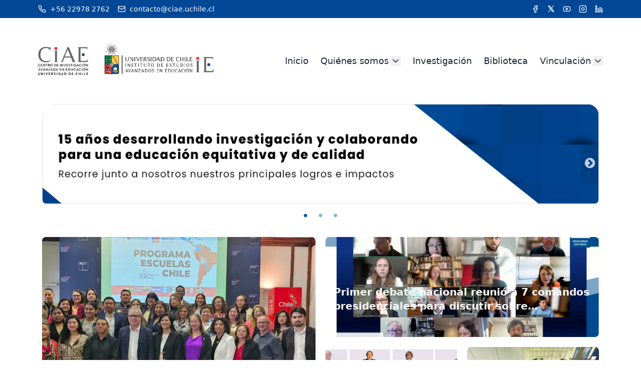

--- FILE ---
content_type: text/html; charset=utf-8
request_url: https://ciae.uchile.cl/?langSite=es&page=view_personas_investigadores_asistentes_ayudantes
body_size: 9566
content:
<!DOCTYPE html><html lang="es"><head><meta charSet="utf-8"/><meta name="viewport" content="width=device-width, initial-scale=1"/><link rel="preload" as="image" href="/images/logo-ciae.png" fetchPriority="high"/><link rel="preload" as="image" href="/images/logo-ie.png" fetchPriority="high"/><link rel="stylesheet" href="/_next/static/css/9570e2d714444375.css" data-precedence="next"/><link rel="stylesheet" href="/_next/static/css/3a24c022f69a36a9.css" data-precedence="next"/><link rel="preload" as="script" fetchPriority="low" href="/_next/static/chunks/webpack-3f89eb55c3022db9.js"/><script src="/_next/static/chunks/fd9d1056-45abff1eadf8726f.js" async=""></script><script src="/_next/static/chunks/52117-192d4b266c667ee2.js" async=""></script><script src="/_next/static/chunks/main-app-70afae152f5213d3.js" async=""></script><script src="/_next/static/chunks/72972-20b68d22b52871dc.js" async=""></script><script src="/_next/static/chunks/65878-090256b0f06bbc67.js" async=""></script><script src="/_next/static/chunks/858-33dcfdb8dc86c188.js" async=""></script><script src="/_next/static/chunks/52307-8a9b7bf3588dbed4.js" async=""></script><script src="/_next/static/chunks/72576-585ae825b946c34c.js" async=""></script><script src="/_next/static/chunks/app/(main)/page-f4a7a45cda21b65f.js" async=""></script><script src="/_next/static/chunks/0e5ce63c-b030af99b61280f5.js" async=""></script><script src="/_next/static/chunks/88341-d3edfc449a6e58d5.js" async=""></script><script src="/_next/static/chunks/70001-41874e34aa3cd4bc.js" async=""></script><script src="/_next/static/chunks/87378-f4de23f414ec75c3.js" async=""></script><script src="/_next/static/chunks/app/(main)/layout-2573ee4b9d1e5877.js" async=""></script><script src="/_next/static/chunks/app/(main)/not-found-5f3231d8df1a5414.js" async=""></script><link rel="preload" href="https://www.googletagmanager.com/gtm.js?id=GTM-M5C39ZNS" as="script"/><title>CIAE - Centro de Investigación Avanzada en Educación</title><meta name="description" content="El Centro de Investigación Avanzada en Educación (CIAE) de la Universidad de Chile es líder en investigación educativa en América Latina."/><meta property="og:title" content="CIAE - Centro de Investigación Avanzada en Educación"/><meta property="og:description" content="Líderes en investigación educativa en América Latina"/><meta property="og:image" content="https://www.ciae.uchile.cl/images/og-image.jpg"/><meta property="og:image:width" content="1200"/><meta property="og:image:height" content="630"/><meta property="og:image:alt" content="CIAE - Universidad de Chile"/><meta name="twitter:card" content="summary_large_image"/><meta name="twitter:title" content="CIAE - Centro de Investigación Avanzada en Educación"/><meta name="twitter:description" content="Líderes en investigación educativa en América Latina"/><meta name="twitter:image" content="https://www.ciae.uchile.cl/images/twitter-image.jpg"/><link rel="icon" href="/favicon.ico" type="image/x-icon" sizes="34x34"/><script src="/_next/static/chunks/polyfills-42372ed130431b0a.js" noModule=""></script></head><body><header class="font-sans"><div class="bg-color-ciae text-white py-2"><div class="container mx-auto px-4 sm:px-6 lg:px-4 flex flex-col lg:flex-row justify-between items-center text-sm"><div class="flex flex-col lg:flex-row items-center space-y-2 lg:space-y-0 lg:space-x-4 mb-2 lg:mb-0"><div class="flex items-center"><svg xmlns="http://www.w3.org/2000/svg" width="16" height="16" viewBox="0 0 24 24" fill="none" stroke="currentColor" stroke-width="2" stroke-linecap="round" stroke-linejoin="round" class="lucide lucide-phone mr-2" aria-hidden="true"><path d="M22 16.92v3a2 2 0 0 1-2.18 2 19.79 19.79 0 0 1-8.63-3.07 19.5 19.5 0 0 1-6-6 19.79 19.79 0 0 1-3.07-8.67A2 2 0 0 1 4.11 2h3a2 2 0 0 1 2 1.72 12.84 12.84 0 0 0 .7 2.81 2 2 0 0 1-.45 2.11L8.09 9.91a16 16 0 0 0 6 6l1.27-1.27a2 2 0 0 1 2.11-.45 12.84 12.84 0 0 0 2.81.7A2 2 0 0 1 22 16.92z"></path></svg><span>+56 22978 2762</span></div><div class="flex items-center"><svg xmlns="http://www.w3.org/2000/svg" width="16" height="16" viewBox="0 0 24 24" fill="none" stroke="currentColor" stroke-width="2" stroke-linecap="round" stroke-linejoin="round" class="lucide lucide-mail mr-2" aria-hidden="true"><rect width="20" height="16" x="2" y="4" rx="2"></rect><path d="m22 7-8.97 5.7a1.94 1.94 0 0 1-2.06 0L2 7"></path></svg><span>contacto@ciae.uchile.cl</span></div></div><div class="flex space-x-4"><a href="https://www.facebook.com/CIAE.UChile" target="_blank" rel="noopener noreferrer" aria-label="Acceder a la cuenta de Facebook del CIAE"><svg xmlns="http://www.w3.org/2000/svg" width="16" height="16" viewBox="0 0 24 24" fill="none" stroke="currentColor" stroke-width="2" stroke-linecap="round" stroke-linejoin="round" class="lucide lucide-facebook text-white hover:text-gray-300 transition-colors duration-300"><path d="M18 2h-3a5 5 0 0 0-5 5v3H7v4h3v8h4v-8h3l1-4h-4V7a1 1 0 0 1 1-1h3z"></path></svg></a><a href="https://twitter.com/ciae_uchile" target="_blank" rel="noopener noreferrer" aria-label="Acceder a la cuenta de Twitter del CIAE"><svg width="15" height="15" class="text-white hover:text-gray-300 transition-colors duration-300" viewBox="0 0 24 24" fill="currentColor" xmlns="http://www.w3.org/2000/svg"><path d="M18.29 2H21L14.36 9.23L22.26 22H15.54L10.36 14.67L4.54 22H2L9.06 14.25L1.48 2H8.36L13.04 8.76L18.29 2ZM17.03 20H18.91L7.1 4H5.09L17.03 20Z"></path></svg></a><a href="https://www.youtube.com/c/CIAEUchile" target="_blank" rel="noopener noreferrer" aria-label="Acceder al canal de YouTube del CIAE"><svg xmlns="http://www.w3.org/2000/svg" width="16" height="16" viewBox="0 0 24 24" fill="none" stroke="currentColor" stroke-width="2" stroke-linecap="round" stroke-linejoin="round" class="lucide lucide-youtube text-white hover:text-gray-300 transition-colors duration-300"><path d="M2.5 17a24.12 24.12 0 0 1 0-10 2 2 0 0 1 1.4-1.4 49.56 49.56 0 0 1 16.2 0A2 2 0 0 1 21.5 7a24.12 24.12 0 0 1 0 10 2 2 0 0 1-1.4 1.4 49.55 49.55 0 0 1-16.2 0A2 2 0 0 1 2.5 17"></path><path d="m10 15 5-3-5-3z"></path></svg></a><a href="https://www.instagram.com/ciae_uchile/" target="_blank" rel="noopener noreferrer" aria-label="Acceder a la cuenta de Instagram del CIAE"><svg xmlns="http://www.w3.org/2000/svg" width="16" height="16" viewBox="0 0 24 24" fill="none" stroke="currentColor" stroke-width="2" stroke-linecap="round" stroke-linejoin="round" class="lucide lucide-instagram text-white hover:text-gray-300 transition-colors duration-300"><rect width="20" height="20" x="2" y="2" rx="5" ry="5"></rect><path d="M16 11.37A4 4 0 1 1 12.63 8 4 4 0 0 1 16 11.37z"></path><line x1="17.5" x2="17.51" y1="6.5" y2="6.5"></line></svg></a><a href="https://www.linkedin.com/company/ciae---universidad-de-chile" target="_blank" rel="noopener noreferrer" aria-label="Acceder a la cuenta de LinkedIn del CIAE"><svg xmlns="http://www.w3.org/2000/svg" width="16" height="16" viewBox="0 0 24 24" fill="none" stroke="currentColor" stroke-width="2" stroke-linecap="round" stroke-linejoin="round" class="lucide lucide-linkedin text-white hover:text-gray-300 transition-colors duration-300"><path d="M16 8a6 6 0 0 1 6 6v7h-4v-7a2 2 0 0 0-2-2 2 2 0 0 0-2 2v7h-4v-7a6 6 0 0 1 6-6z"></path><rect width="4" height="12" x="2" y="9"></rect><circle cx="4" cy="4" r="2"></circle></svg></a></div></div></div><div class="container mx-auto px-4 sm:px-6 lg:px-4 py-4 flex justify-between items-center"><div class="flex items-center space-x-4"><a href="/"><img alt="Logo del CIAE, Centro de Investigación Avanzada en Educación" aria-label="Volver al inicio" fetchPriority="high" width="330" height="73" decoding="async" data-nimg="1" class="w-[85px] h-auto xl:w-[100px]" style="color:transparent" src="/images/logo-ciae.png"/></a><a target="_blank" href="https://ie.uchile.cl/"><img alt="Logo del IE, Instituto de Estudios Avanzados en Educación" aria-label="Acceder a la página web del Instituto de Estudios Avanzados en Educación" fetchPriority="high" width="330" height="73" decoding="async" data-nimg="1" class="w-[190px] h-auto xl:w-[250px]" style="color:transparent" src="/images/logo-ie.png"/></a></div><nav class="hidden lg:block"><ul class="flex space-x-6 text-base lg:text-lg font-medium"><li><a class="text-gray-800 hover:text-gray-600" href="/">Inicio</a></li><li><div class="relative group"><div class="flex items-center"><a class="text-gray-800 hover:text-gray-600 text-base lg:text-lg mr-1" role="link" href="/quienes-somos">Quiénes somos</a><button class="flex items-center text-gray-800 hover:text-gray-600" aria-expanded="false" aria-haspopup="true" aria-label="Expandir menú de Quiénes somos"><svg xmlns="http://www.w3.org/2000/svg" width="20" height="20" viewBox="0 0 24 24" fill="none" stroke="currentColor" stroke-width="2" stroke-linecap="round" stroke-linejoin="round" class="lucide lucide-chevron-down"><path d="m6 9 6 6 6-6"></path></svg></button></div><div class="
          absolute left-0 mt-2 w-56 rounded-md shadow-lg bg-white ring-1 ring-black ring-opacity-5
          hidden
          transition-all duration-300 ease-in-out
        " style="z-index:1000"><div class="py-1" role="menu" aria-orientation="vertical" aria-labelledby="Quiénes somos-menu"><a class="block px-4 py-2 text-base text-gray-700 hover:bg-gray-100 " role="menuitem" href="/directorio/direccion">Personas</a></div></div></div></li><li><a class="text-gray-800 hover:text-gray-600" href="/investigacion">Investigación</a></li><li><a class="text-gray-800 hover:text-gray-600" href="/biblioteca">Biblioteca</a></li><li><div class="relative group"><div class="flex items-center"><span class="text-gray-800 text-base lg:text-lg mr-1">Vinculación</span><button class="flex items-center text-gray-800 hover:text-gray-600" aria-expanded="false" aria-haspopup="true" aria-label="Expandir menú de Vinculación"><svg xmlns="http://www.w3.org/2000/svg" width="20" height="20" viewBox="0 0 24 24" fill="none" stroke="currentColor" stroke-width="2" stroke-linecap="round" stroke-linejoin="round" class="lucide lucide-chevron-down"><path d="m6 9 6 6 6-6"></path></svg></button></div><div class="
          absolute left-0 mt-2 w-56 rounded-md shadow-lg bg-white ring-1 ring-black ring-opacity-5
          hidden
          transition-all duration-300 ease-in-out
        " style="z-index:1000"><div class="py-1" role="menu" aria-orientation="vertical" aria-labelledby="Vinculación-menu"><a class="block px-4 py-2 text-base text-gray-700 hover:bg-gray-100 " role="menuitem" href="/noticias">Noticias</a><a class="block px-4 py-2 text-base text-gray-700 hover:bg-gray-100 " role="menuitem" href="/eventos">Eventos</a><a class="block px-4 py-2 text-base text-gray-700 hover:bg-gray-100 " role="menuitem" href="/red-colaboracion">Red de colaboración</a></div></div></div></li></ul></nav><button class="lg:hidden" aria-label="Abrir menú móvil" aria-expanded="false"><svg xmlns="http://www.w3.org/2000/svg" width="24" height="24" viewBox="0 0 24 24" fill="none" stroke="currentColor" stroke-width="2" stroke-linecap="round" stroke-linejoin="round" class="lucide lucide-menu"><line x1="4" x2="20" y1="12" y2="12"></line><line x1="4" x2="20" y1="6" y2="6"></line><line x1="4" x2="20" y1="18" y2="18"></line></svg></button></div></header><script type="application/ld+json">{"@context":"https://schema.org","@type":"Organization","name":"Centro de Investigación Avanzada en Educación (CIAE)","url":"https://www.ciae.uchile.cl","logo":"https://www.ciae.uchile.cl/logo.png","sameAs":["https://www.facebook.com/ciae.uchile","https://twitter.com/ciae_uchile","https://www.youtube.com/channel/UCYCmtUxc4CyvXrAcyMNuM3A"],"description":"El CIAE es un centro de investigación dedicado a producir y diseminar conocimiento en el ámbito de la educación."}</script><main><div class="container mx-auto px-6"><div class="rounded-[24px] overflow-hidden w-full animate-pulse" role="status" aria-label="Cargando banners"><div class="relative w-full h-[50px] sm:h-[175px] md:h-[200px] bg-gray-200"></div></div></div><section class="container mx-auto px-6 py-8"><div class="grid grid-cols-8 gap-5 auto-rows-[12.5rem]" tabindex="-1"><div class="col-span-8 md:col-span-4 md:row-span-2 animate-pulse"><div class="bg-gray-300 h-[400px] md:h-[415px] rounded-lg"></div></div><div class="col-span-8 md:col-span-4 animate-pulse"><div class="bg-gray-300 h-[200px] rounded-lg"></div></div><div class="col-span-4 md:col-span-2 animate-pulse"><div class="bg-gray-300 h-[195px] rounded-lg"></div></div><div class="col-span-4 md:col-span-2 animate-pulse"><div class="bg-gray-300 h-[195px] rounded-lg"></div></div></div></section><section><div class="container mx-auto px-6"><div class="relative rounded-lg overflow-hidden lg:min-h-[250px] sm:min-h-[350px] min-h-[400px]"> <img alt="Background" loading="lazy" decoding="async" data-nimg="fill" style="position:absolute;height:100%;width:100%;left:0;top:0;right:0;bottom:0;object-fit:cover;color:transparent" src="/images/banner.jpg"/><div class="absolute inset-0 flex items-center transition-opacity duration-300 hover:bg-opacity-40"><div class="w-full px-6 py-8 text-white"><div class="flex flex-col lg:flex-row justify-between items-center"><div class="lg:w-1/2 mb-6 lg:mb-0"><h2 class="text-2xl md:text-3xl font-bold leading-tight drop-shadow-lg">Realizamos investigación en educación para aportar a las políticas públicas, la gestión educativa y las aulas de clases.</h2></div><div class="lg:w-1/2 grid grid-cols-2 gap-6"><div class="text-center transform transition-transform duration-300 hover:scale-105"><p class="text-4xl md:text-5xl font-bold block drop-shadow-lg">0</p><p class="text-xl drop-shadow-lg">Libros</p></div><div class="text-center transform transition-transform duration-300 hover:scale-105"><p class="text-4xl md:text-5xl font-bold block drop-shadow-lg">0</p><p class="text-xl drop-shadow-lg">Publicaciones</p></div><div class="text-center transform transition-transform duration-300 hover:scale-105"><p class="text-4xl md:text-5xl font-bold block drop-shadow-lg">0</p><p class="text-xl drop-shadow-lg">Proyectos</p></div><div class="text-center transform transition-transform duration-300 hover:scale-105"><p class="text-4xl md:text-5xl font-bold block drop-shadow-lg">0</p><p class="text-xl drop-shadow-lg">Alianzas</p></div></div></div></div></div></div></div></section><div class="container mx-auto px-4 sm:px-6 lg:px-8 py-8"><div class="flex flex-col md:flex-row gap-8"><div class="w-full md:w-2/3 lg:w-3/4"><section class=""><div class="flex justify-between items-center mb-10"><h2 class="text-3xl font-bold text-[#004796]">Próximos eventos</h2><a class="text-[#004796] hover:text-blue-700 font-semibold transition-colors duration-300 flex items-center" aria-label="Acceder a todos los eventos" href="/eventos">Ver más <svg xmlns="http://www.w3.org/2000/svg" width="24" height="24" viewBox="0 0 24 24" fill="none" stroke="currentColor" stroke-width="2" stroke-linecap="round" stroke-linejoin="round" class="lucide lucide-external-link w-4 h-4 ml-1" aria-hidden="true"><path d="M15 3h6v6"></path><path d="M10 14 21 3"></path><path d="M18 13v6a2 2 0 0 1-2 2H5a2 2 0 0 1-2-2V8a2 2 0 0 1 2-2h6"></path></svg></a></div><div class="grid grid-cols-1 md:grid-cols-2 lg:grid-cols-3 gap-5 auto-rows-fr" tabindex="-1"><div class="bg-white rounded-lg shadow-md overflow-hidden flex flex-col h-full border border-gray-200" tabindex="-1"><div class="p-6 bg-gray-300 animate-pulse"><div class="flex justify-between items-center"><div><div class="h-12 w-12 bg-gray-400 rounded-full mb-2"></div><div class="h-4 w-16 bg-gray-400 rounded"></div></div><div class="h-6 w-24 bg-gray-400 rounded-full"></div></div></div><div class="p-6 flex-grow"><div class="h-6 w-3/4 bg-gray-300 rounded mb-2"></div><div class="h-4 w-1/2 bg-gray-300 rounded"></div></div></div><div class="bg-white rounded-lg shadow-md overflow-hidden flex flex-col h-full border border-gray-200" tabindex="-1"><div class="p-6 bg-gray-300 animate-pulse"><div class="flex justify-between items-center"><div><div class="h-12 w-12 bg-gray-400 rounded-full mb-2"></div><div class="h-4 w-16 bg-gray-400 rounded"></div></div><div class="h-6 w-24 bg-gray-400 rounded-full"></div></div></div><div class="p-6 flex-grow"><div class="h-6 w-3/4 bg-gray-300 rounded mb-2"></div><div class="h-4 w-1/2 bg-gray-300 rounded"></div></div></div><div class="bg-white rounded-lg shadow-md overflow-hidden flex flex-col h-full border border-gray-200" tabindex="-1"><div class="p-6 bg-gray-300 animate-pulse"><div class="flex justify-between items-center"><div><div class="h-12 w-12 bg-gray-400 rounded-full mb-2"></div><div class="h-4 w-16 bg-gray-400 rounded"></div></div><div class="h-6 w-24 bg-gray-400 rounded-full"></div></div></div><div class="p-6 flex-grow"><div class="h-6 w-3/4 bg-gray-300 rounded mb-2"></div><div class="h-4 w-1/2 bg-gray-300 rounded"></div></div></div></div></section><section class="py-8"><div class="flex justify-between items-center mb-10"><h2 class="text-3xl font-bold" style="color:#004796">Biblioteca digital</h2><a class="text-[#004796] hover:text-blue-700 font-semibold transition-colors duration-300 flex items-center" aria-label="Acceder a la biblioteca digital" href="/biblioteca">Ver más <svg xmlns="http://www.w3.org/2000/svg" width="24" height="24" viewBox="0 0 24 24" fill="none" stroke="currentColor" stroke-width="2" stroke-linecap="round" stroke-linejoin="round" class="lucide lucide-external-link w-4 h-4 ml-1" aria-hidden="true"><path d="M15 3h6v6"></path><path d="M10 14 21 3"></path><path d="M18 13v6a2 2 0 0 1-2 2H5a2 2 0 0 1-2-2V8a2 2 0 0 1 2-2h6"></path></svg></a></div><div class="grid grid-cols-1 md:grid-cols-2 lg:grid-cols-3 gap-5" tabindex="-1"><div class="bg-white rounded-lg shadow-md overflow-hidden h-full flex flex-col"><div class="w-full h-48 bg-gray-300 animate-pulse"></div><div class="p-4 flex-grow flex flex-col"><div class="flex justify-between items-center mb-2"><div class="w-20 h-6 bg-gray-300 rounded-full animate-pulse"></div><div class="w-24 h-4 bg-gray-300 rounded animate-pulse"></div></div><div class="h-6 bg-gray-300 rounded animate-pulse flex-grow"></div></div></div><div class="bg-white rounded-lg shadow-md overflow-hidden h-full flex flex-col"><div class="w-full h-48 bg-gray-300 animate-pulse"></div><div class="p-4 flex-grow flex flex-col"><div class="flex justify-between items-center mb-2"><div class="w-20 h-6 bg-gray-300 rounded-full animate-pulse"></div><div class="w-24 h-4 bg-gray-300 rounded animate-pulse"></div></div><div class="h-6 bg-gray-300 rounded animate-pulse flex-grow"></div></div></div><div class="bg-white rounded-lg shadow-md overflow-hidden h-full flex flex-col"><div class="w-full h-48 bg-gray-300 animate-pulse"></div><div class="p-4 flex-grow flex flex-col"><div class="flex justify-between items-center mb-2"><div class="w-20 h-6 bg-gray-300 rounded-full animate-pulse"></div><div class="w-24 h-4 bg-gray-300 rounded animate-pulse"></div></div><div class="h-6 bg-gray-300 rounded animate-pulse flex-grow"></div></div></div></div></section><section class="py-4"><div class="flex justify-between items-center mb-8"><h2 class="text-3xl font-bold text-[#004796]">Últimas publicaciones académicas</h2><a class="text-[#004796] hover:text-blue-700 font-semibold transition-colors duration-300 flex items-center" aria-label="Acceder a todas las publicaciones académicas" role="link" href="/publicaciones-academicas">Ver más <svg xmlns="http://www.w3.org/2000/svg" width="24" height="24" viewBox="0 0 24 24" fill="none" stroke="currentColor" stroke-width="2" stroke-linecap="round" stroke-linejoin="round" class="lucide lucide-external-link w-4 h-4 ml-1" aria-hidden="true"><path d="M15 3h6v6"></path><path d="M10 14 21 3"></path><path d="M18 13v6a2 2 0 0 1-2 2H5a2 2 0 0 1-2-2V8a2 2 0 0 1 2-2h6"></path></svg></a></div><div class="space-y-6" tabindex="-1"><div class="bg-white rounded-lg shadow-sm p-6 mb-6 last:mb-0 border border-gray-100" tabindex="-1"><div class="flex items-start"><div class="flex-shrink-0 mr-4"><div class="w-6 h-6 bg-gray-300 rounded-full animate-pulse"></div></div><div class="w-full"><div class="h-5 bg-gray-300 rounded w-3/4 mb-2 animate-pulse"></div><div class="h-4 bg-gray-300 rounded w-full mb-2 animate-pulse"></div><div class="h-4 bg-gray-300 rounded w-2/3 mb-2 animate-pulse"></div><div class="flex items-center"><div class="h-3 bg-gray-300 rounded w-16 mr-4 animate-pulse"></div><div class="h-3 bg-gray-300 rounded w-12 animate-pulse"></div></div></div></div></div><div class="bg-white rounded-lg shadow-sm p-6 mb-6 last:mb-0 border border-gray-100" tabindex="-1"><div class="flex items-start"><div class="flex-shrink-0 mr-4"><div class="w-6 h-6 bg-gray-300 rounded-full animate-pulse"></div></div><div class="w-full"><div class="h-5 bg-gray-300 rounded w-3/4 mb-2 animate-pulse"></div><div class="h-4 bg-gray-300 rounded w-full mb-2 animate-pulse"></div><div class="h-4 bg-gray-300 rounded w-2/3 mb-2 animate-pulse"></div><div class="flex items-center"><div class="h-3 bg-gray-300 rounded w-16 mr-4 animate-pulse"></div><div class="h-3 bg-gray-300 rounded w-12 animate-pulse"></div></div></div></div></div><div class="bg-white rounded-lg shadow-sm p-6 mb-6 last:mb-0 border border-gray-100" tabindex="-1"><div class="flex items-start"><div class="flex-shrink-0 mr-4"><div class="w-6 h-6 bg-gray-300 rounded-full animate-pulse"></div></div><div class="w-full"><div class="h-5 bg-gray-300 rounded w-3/4 mb-2 animate-pulse"></div><div class="h-4 bg-gray-300 rounded w-full mb-2 animate-pulse"></div><div class="h-4 bg-gray-300 rounded w-2/3 mb-2 animate-pulse"></div><div class="flex items-center"><div class="h-3 bg-gray-300 rounded w-16 mr-4 animate-pulse"></div><div class="h-3 bg-gray-300 rounded w-12 animate-pulse"></div></div></div></div></div></div></section><section class="sm:py-8 py-0 pt-8"><div class="flex justify-between items-center mb-8"><h2 class="text-3xl font-bold text-color-ciae">Videos recientes</h2><a class="text-[#004796] hover:text-blue-700 font-semibold transition-colors duration-300 flex items-center" href="/biblioteca/multimedia">Ver más <svg xmlns="http://www.w3.org/2000/svg" width="24" height="24" viewBox="0 0 24 24" fill="none" stroke="currentColor" stroke-width="2" stroke-linecap="round" stroke-linejoin="round" class="lucide lucide-external-link w-4 h-4 ml-1"><path d="M15 3h6v6"></path><path d="M10 14 21 3"></path><path d="M18 13v6a2 2 0 0 1-2 2H5a2 2 0 0 1-2-2V8a2 2 0 0 1 2-2h6"></path></svg></a></div><div class="grid grid-cols-1 md:grid-cols-2 lg:grid-cols-3 gap-5"><div class="relative overflow-hidden rounded-lg shadow-md"><div class="bg-gray-300 w-full h-[225px] animate-pulse"></div><div class="absolute bottom-0 left-0 right-0 bg-gradient-to-t from-black to-transparent p-4"><div class="h-6 bg-gray-400 rounded w-3/4 animate-pulse"></div></div></div><div class="relative overflow-hidden rounded-lg shadow-md"><div class="bg-gray-300 w-full h-[225px] animate-pulse"></div><div class="absolute bottom-0 left-0 right-0 bg-gradient-to-t from-black to-transparent p-4"><div class="h-6 bg-gray-400 rounded w-3/4 animate-pulse"></div></div></div><div class="relative overflow-hidden rounded-lg shadow-md"><div class="bg-gray-300 w-full h-[225px] animate-pulse"></div><div class="absolute bottom-0 left-0 right-0 bg-gradient-to-t from-black to-transparent p-4"><div class="h-6 bg-gray-400 rounded w-3/4 animate-pulse"></div></div></div></div></section></div><aside class="w-full md:w-1/3 lg:w-1/4 space-y-8"><div><h2 class="text-2xl font-bold text-blue-900 mb-4">Buscar en<!-- --> <!-- -->el sitio</h2><form class="relative"><input type="text" placeholder="Buscar..." class="w-full p-3 pr-10 rounded-md border border-gray-300 focus:outline-none focus:ring-2 focus:ring-blue-500 shadow-sm" value=""/><button type="submit" class="absolute right-3 top-1/2 transform -translate-y-1/2"><svg xmlns="http://www.w3.org/2000/svg" width="24" height="24" viewBox="0 0 24 24" fill="none" stroke="currentColor" stroke-width="2" stroke-linecap="round" stroke-linejoin="round" class="lucide lucide-search text-gray-400 hover:text-blue-500 transition-colors"><circle cx="11" cy="11" r="8"></circle><path d="m21 21-4.3-4.3"></path></svg></button></form></div><div><h2 class="text-2xl font-bold text-blue-900 mb-4">Líneas de investigación</h2><div class="space-y-4"><div class="animate-pulse "><div class="bg-gray-200 rounded-lg h-10 mb-3"></div><div class="bg-gray-200 h-8 rounded-lg ml-4 mb-2"></div><div class="bg-gray-200 h-8 rounded-lg ml-4 mb-2"></div></div><div class="animate-pulse "><div class="bg-gray-200 rounded-lg h-10 mb-3"></div><div class="bg-gray-200 h-8 rounded-lg ml-4 mb-2"></div><div class="bg-gray-200 h-8 rounded-lg ml-4 mb-2"></div></div><div class="animate-pulse "><div class="bg-gray-200 rounded-lg h-10 mb-3"></div><div class="bg-gray-200 h-8 rounded-lg ml-4 mb-2"></div><div class="bg-gray-200 h-8 rounded-lg ml-4 mb-2"></div></div></div></div><div><a target="_blank" href="https://ie.uchile.cl/postgrados"><img alt="Recortes de Prensa CIAE" loading="lazy" width="300" height="200" decoding="async" data-nimg="1" class="rounded-lg shadow-md w-full h-auto mb-8" style="color:transparent" src="/images/banner-lateral-admision2026.jpg"/></a></div></aside></div><img alt="Banner" loading="lazy" width="5" height="5" decoding="async" data-nimg="1" class="w-full rounded-lg" style="color:transparent" src="/images/foto_banner_ciae.jpg"/></div></main><footer class="bg-color-ciae text-white py-12"><div class="container mx-auto px-4 sm:px-6 lg:px-4"><div class="grid grid-cols-1 md:grid-cols-2 gap-8"><div><h3 class="text-2xl font-bold mb-4">Contacto</h3><div class="flex items-start mb-4"><svg xmlns="http://www.w3.org/2000/svg" width="24" height="24" viewBox="0 0 24 24" fill="none" stroke="currentColor" stroke-width="2" stroke-linecap="round" stroke-linejoin="round" class="lucide lucide-map-pin w-5 h-5 mr-2 mt-1 flex-shrink-0"><path d="M20 10c0 4.993-5.539 10.193-7.399 11.799a1 1 0 0 1-1.202 0C9.539 20.193 4 14.993 4 10a8 8 0 0 1 16 0"></path><circle cx="12" cy="10" r="3"></circle></svg><p>Periodista José Carrasco Tapia N° 75, Santiago, Chile Universidad de Chile</p></div><div class="flex items-center mb-2"><svg xmlns="http://www.w3.org/2000/svg" width="24" height="24" viewBox="0 0 24 24" fill="none" stroke="currentColor" stroke-width="2" stroke-linecap="round" stroke-linejoin="round" class="lucide lucide-phone w-5 h-5 mr-2 flex-shrink-0"><path d="M22 16.92v3a2 2 0 0 1-2.18 2 19.79 19.79 0 0 1-8.63-3.07 19.5 19.5 0 0 1-6-6 19.79 19.79 0 0 1-3.07-8.67A2 2 0 0 1 4.11 2h3a2 2 0 0 1 2 1.72 12.84 12.84 0 0 0 .7 2.81 2 2 0 0 1-.45 2.11L8.09 9.91a16 16 0 0 0 6 6l1.27-1.27a2 2 0 0 1 2.11-.45 12.84 12.84 0 0 0 2.81.7A2 2 0 0 1 22 16.92z"></path></svg><p>Mesa Central +56 22978 2762</p></div><div class="flex items-center mb-4"><svg xmlns="http://www.w3.org/2000/svg" width="24" height="24" viewBox="0 0 24 24" fill="none" stroke="currentColor" stroke-width="2" stroke-linecap="round" stroke-linejoin="round" class="lucide lucide-mail w-5 h-5 mr-2 flex-shrink-0"><rect width="20" height="16" x="2" y="4" rx="2"></rect><path d="m22 7-8.97 5.7a1.94 1.94 0 0 1-2.06 0L2 7"></path></svg><a href="mailto:contacto@ciae.uchile.cl" class="hover:underline">contacto@ciae.uchile.cl</a></div><div class="flex items-center mb-4"><svg xmlns="http://www.w3.org/2000/svg" width="24" height="24" viewBox="0 0 24 24" fill="none" stroke="currentColor" stroke-width="2" stroke-linecap="round" stroke-linejoin="round" class="lucide lucide-mail w-5 h-5 mr-2 flex-shrink-0"><rect width="20" height="16" x="2" y="4" rx="2"></rect><path d="m22 7-8.97 5.7a1.94 1.94 0 0 1-2.06 0L2 7"></path></svg><a href="mailto:comunicaciones@ciae.uchile.cl" class="hover:underline">comunicaciones@ciae.uchile.cl</a></div><a class="inline-flex items-center text-white hover:text-[#66B2FF] transition-colors duration-300" href="/convocatorias"><strong>Convocatorias</strong><svg xmlns="http://www.w3.org/2000/svg" width="24" height="24" viewBox="0 0 24 24" fill="none" stroke="currentColor" stroke-width="2" stroke-linecap="round" stroke-linejoin="round" class="lucide lucide-external-link ml-1 w-4 h-4"><path d="M15 3h6v6"></path><path d="M10 14 21 3"></path><path d="M18 13v6a2 2 0 0 1-2 2H5a2 2 0 0 1-2-2V8a2 2 0 0 1 2-2h6"></path></svg></a></div><div><h3 class="text-2xl font-bold mb-4">¡Suscríbete a nuestras noticias!</h3><button class="inline-flex items-center justify-center whitespace-nowrap text-sm focus-visible:outline-none focus-visible:ring-1 focus-visible:ring-ring disabled:pointer-events-none disabled:opacity-50 h-9 bg-white text-[#004796] px-6 py-3 rounded-full font-semibold hover:bg-[#66B2FF] hover:text-white transition-all duration-300 shadow-md hover:shadow-lg" aria-label="Suscribirse a noticias">SUSCRIBIRME</button><div class="flex flex-wrap items-center justify-center md:justify-start gap-3 mt-8"><a target="_blank" rel="noopener noreferrer" class="w-24 h-24 relative" href="https://www.uoh.cl/"><img alt="Universidad de O&#x27;Higgins" loading="lazy" decoding="async" data-nimg="fill" style="position:absolute;height:100%;width:100%;left:0;top:0;right:0;bottom:0;object-fit:contain;color:transparent" src="/images/logos/logo02.png"/></a><a target="_blank" rel="noopener noreferrer" class="w-24 h-24 relative" href="https://www.pucv.cl/"><img alt="PUCV" loading="lazy" decoding="async" data-nimg="fill" style="position:absolute;height:100%;width:100%;left:0;top:0;right:0;bottom:0;object-fit:contain;color:transparent" src="/images/logos/logo04.png"/></a><a target="_blank" rel="noopener noreferrer" class="w-24 h-24 relative" href="https://www.udec.cl/"><img alt="Universidad de Concepción" loading="lazy" decoding="async" data-nimg="fill" style="position:absolute;height:100%;width:100%;left:0;top:0;right:0;bottom:0;object-fit:contain;color:transparent" src="/images/logos/logo03.png"/></a><a target="_blank" rel="noopener noreferrer" class="w-24 h-24 relative" href="https://www.uchile.cl/"><img alt="Universidad de Chile" loading="lazy" decoding="async" data-nimg="fill" style="position:absolute;height:100%;width:100%;left:0;top:0;right:0;bottom:0;object-fit:contain;color:transparent" src="/images/logos/uchile-logo.png"/></a><a target="_blank" rel="noopener noreferrer" class="w-24 h-24 relative" href="https://www.anid.cl/"><img alt="ANID" loading="lazy" decoding="async" data-nimg="fill" style="position:absolute;height:100%;width:100%;left:0;top:0;right:0;bottom:0;object-fit:contain;color:transparent" src="/images/logos/logo01.png"/></a></div></div></div><div class="mt-8 text-center text-sm"><p>Se agradece el financiamiento otorgado por ANID/PIA/Fondos Basales para Centros de Excelencia FB0003 y por ANID/<!-- --> <b>Apoyo 2024 AFB240004</b></p></div></div></footer><div role="region" aria-label="Notifications (F8)" tabindex="-1" style="pointer-events:none"><ol tabindex="-1" class="fixed top-0 z-[100] flex max-h-screen w-full flex-col-reverse p-4 sm:bottom-0 sm:right-0 sm:top-auto sm:flex-col md:max-w-[420px]"></ol></div><script src="/_next/static/chunks/webpack-3f89eb55c3022db9.js" async=""></script><script>(self.__next_f=self.__next_f||[]).push([0]);self.__next_f.push([2,null])</script><script>self.__next_f.push([1,"1:HL[\"/_next/static/css/9570e2d714444375.css\",\"style\"]\n2:HL[\"/_next/static/css/3a24c022f69a36a9.css\",\"style\"]\n"])</script><script>self.__next_f.push([1,"3:I[12846,[],\"\"]\n5:I[19841,[\"72972\",\"static/chunks/72972-20b68d22b52871dc.js\",\"65878\",\"static/chunks/65878-090256b0f06bbc67.js\",\"858\",\"static/chunks/858-33dcfdb8dc86c188.js\",\"52307\",\"static/chunks/52307-8a9b7bf3588dbed4.js\",\"72576\",\"static/chunks/72576-585ae825b946c34c.js\",\"77974\",\"static/chunks/app/(main)/page-f4a7a45cda21b65f.js\"],\"default\"]\n6:I[59897,[\"72972\",\"static/chunks/72972-20b68d22b52871dc.js\",\"65878\",\"static/chunks/65878-090256b0f06bbc67.js\",\"858\",\"static/chunks/858-33dcfdb8dc86c188.js\",\"52307\",\"static/chunks/52307-8a9b7bf3588dbed4.js\",\"72576\",\"static/chunks/72576-585ae825b946c34c.js\",\"77974\",\"static/chunks/app/(main)/page-f4a7a45cda21b65f.js\"],\"default\"]\n7:I[40994,[\"72972\",\"static/chunks/72972-20b68d22b52871dc.js\",\"65878\",\"static/chunks/65878-090256b0f06bbc67.js\",\"858\",\"static/chunks/858-33dcfdb8dc86c188.js\",\"52307\",\"static/chunks/52307-8a9b7bf3588dbed4.js\",\"72576\",\"static/chunks/72576-585ae825b946c34c.js\",\"77974\",\"static/chunks/app/(main)/page-f4a7a45cda21b65f.js\"],\"default\"]\n8:I[34016,[\"72972\",\"static/chunks/72972-20b68d22b52871dc.js\",\"65878\",\"static/chunks/65878-090256b0f06bbc67.js\",\"858\",\"static/chunks/858-33dcfdb8dc86c188.js\",\"52307\",\"static/chunks/52307-8a9b7bf3588dbed4.js\",\"72576\",\"static/chunks/72576-585ae825b946c34c.js\",\"77974\",\"static/chunks/app/(main)/page-f4a7a45cda21b65f.js\"],\"default\"]\n9:I[68714,[\"72972\",\"static/chunks/72972-20b68d22b52871dc.js\",\"65878\",\"static/chunks/65878-090256b0f06bbc67.js\",\"858\",\"static/chunks/858-33dcfdb8dc86c188.js\",\"52307\",\"static/chunks/52307-8a9b7bf3588dbed4.js\",\"72576\",\"static/chunks/72576-585ae825b946c34c.js\",\"77974\",\"static/chunks/app/(main)/page-f4a7a45cda21b65f.js\"],\"default\"]\na:I[6102,[\"72972\",\"static/chunks/72972-20b68d22b52871dc.js\",\"65878\",\"static/chunks/65878-090256b0f06bbc67.js\",\"858\",\"static/chunks/858-33dcfdb8dc86c188.js\",\"52307\",\"static/chunks/52307-8a9b7bf3588dbed4.js\",\"72576\",\"static/chunks/72576-585ae825b946c34c.js\",\"77974\",\"static/chunks/app/(main)/page-f4a7a45cda21b65f.js\"],\"default\"]\nb:I[37809,[\"72972\",\"static/chunks/72972-20b68d22b52871dc.j"])</script><script>self.__next_f.push([1,"s\",\"65878\",\"static/chunks/65878-090256b0f06bbc67.js\",\"858\",\"static/chunks/858-33dcfdb8dc86c188.js\",\"52307\",\"static/chunks/52307-8a9b7bf3588dbed4.js\",\"72576\",\"static/chunks/72576-585ae825b946c34c.js\",\"77974\",\"static/chunks/app/(main)/page-f4a7a45cda21b65f.js\"],\"default\"]\nc:I[85630,[\"72972\",\"static/chunks/72972-20b68d22b52871dc.js\",\"65878\",\"static/chunks/65878-090256b0f06bbc67.js\",\"858\",\"static/chunks/858-33dcfdb8dc86c188.js\",\"52307\",\"static/chunks/52307-8a9b7bf3588dbed4.js\",\"72576\",\"static/chunks/72576-585ae825b946c34c.js\",\"77974\",\"static/chunks/app/(main)/page-f4a7a45cda21b65f.js\"],\"default\"]\nd:I[65878,[\"72972\",\"static/chunks/72972-20b68d22b52871dc.js\",\"65878\",\"static/chunks/65878-090256b0f06bbc67.js\",\"858\",\"static/chunks/858-33dcfdb8dc86c188.js\",\"52307\",\"static/chunks/52307-8a9b7bf3588dbed4.js\",\"72576\",\"static/chunks/72576-585ae825b946c34c.js\",\"77974\",\"static/chunks/app/(main)/page-f4a7a45cda21b65f.js\"],\"Image\"]\ne:I[53152,[\"8310\",\"static/chunks/0e5ce63c-b030af99b61280f5.js\",\"72972\",\"static/chunks/72972-20b68d22b52871dc.js\",\"65878\",\"static/chunks/65878-090256b0f06bbc67.js\",\"858\",\"static/chunks/858-33dcfdb8dc86c188.js\",\"88341\",\"static/chunks/88341-d3edfc449a6e58d5.js\",\"70001\",\"static/chunks/70001-41874e34aa3cd4bc.js\",\"87378\",\"static/chunks/87378-f4de23f414ec75c3.js\",\"4095\",\"static/chunks/app/(main)/layout-2573ee4b9d1e5877.js\"],\"default\"]\nf:I[4707,[],\"\"]\n10:I[36423,[],\"\"]\n11:I[9851,[\"72972\",\"static/chunks/72972-20b68d22b52871dc.js\",\"858\",\"static/chunks/858-33dcfdb8dc86c188.js\",\"86883\",\"static/chunks/app/(main)/not-found-5f3231d8df1a5414.js\"],\"default\"]\n12:I[39819,[\"8310\",\"static/chunks/0e5ce63c-b030af99b61280f5.js\",\"72972\",\"static/chunks/72972-20b68d22b52871dc.js\",\"65878\",\"static/chunks/65878-090256b0f06bbc67.js\",\"858\",\"static/chunks/858-33dcfdb8dc86c188.js\",\"88341\",\"static/chunks/88341-d3edfc449a6e58d5.js\",\"70001\",\"static/chunks/70001-41874e34aa3cd4bc.js\",\"87378\",\"static/chunks/87378-f4de23f414ec75c3.js\",\"4095\",\"static/chunks/app/(main)/layout-2573ee4b9d1e5877.js\"],\"default\"]\n13:I[849,[\"8310\",\"static/chunks/0e5ce6"])</script><script>self.__next_f.push([1,"3c-b030af99b61280f5.js\",\"72972\",\"static/chunks/72972-20b68d22b52871dc.js\",\"65878\",\"static/chunks/65878-090256b0f06bbc67.js\",\"858\",\"static/chunks/858-33dcfdb8dc86c188.js\",\"88341\",\"static/chunks/88341-d3edfc449a6e58d5.js\",\"70001\",\"static/chunks/70001-41874e34aa3cd4bc.js\",\"87378\",\"static/chunks/87378-f4de23f414ec75c3.js\",\"4095\",\"static/chunks/app/(main)/layout-2573ee4b9d1e5877.js\"],\"Toaster\"]\n14:I[98087,[\"8310\",\"static/chunks/0e5ce63c-b030af99b61280f5.js\",\"72972\",\"static/chunks/72972-20b68d22b52871dc.js\",\"65878\",\"static/chunks/65878-090256b0f06bbc67.js\",\"858\",\"static/chunks/858-33dcfdb8dc86c188.js\",\"88341\",\"static/chunks/88341-d3edfc449a6e58d5.js\",\"70001\",\"static/chunks/70001-41874e34aa3cd4bc.js\",\"87378\",\"static/chunks/87378-f4de23f414ec75c3.js\",\"4095\",\"static/chunks/app/(main)/layout-2573ee4b9d1e5877.js\"],\"GoogleTagManager\"]\n15:I[88003,[\"8310\",\"static/chunks/0e5ce63c-b030af99b61280f5.js\",\"72972\",\"static/chunks/72972-20b68d22b52871dc.js\",\"65878\",\"static/chunks/65878-090256b0f06bbc67.js\",\"858\",\"static/chunks/858-33dcfdb8dc86c188.js\",\"88341\",\"static/chunks/88341-d3edfc449a6e58d5.js\",\"70001\",\"static/chunks/70001-41874e34aa3cd4bc.js\",\"87378\",\"static/chunks/87378-f4de23f414ec75c3.js\",\"4095\",\"static/chunks/app/(main)/layout-2573ee4b9d1e5877.js\"],\"\"]\n17:I[61060,[],\"\"]\n18:[]\n"])</script><script>self.__next_f.push([1,"0:[\"$\",\"$L3\",null,{\"buildId\":\"EzivjwTPN5kxzH5hX7aNv\",\"assetPrefix\":\"\",\"urlParts\":[\"\",\"\"],\"initialTree\":[\"\",{\"children\":[\"(main)\",{\"children\":[\"__PAGE__\",{}]},\"$undefined\",\"$undefined\",true]}],\"initialSeedData\":[\"\",{\"children\":[\"(main)\",{\"children\":[\"__PAGE__\",{},[[\"$L4\",[[\"$\",\"script\",null,{\"type\":\"application/ld+json\",\"dangerouslySetInnerHTML\":{\"__html\":\"{\\\"@context\\\":\\\"https://schema.org\\\",\\\"@type\\\":\\\"Organization\\\",\\\"name\\\":\\\"Centro de Investigación Avanzada en Educación (CIAE)\\\",\\\"url\\\":\\\"https://www.ciae.uchile.cl\\\",\\\"logo\\\":\\\"https://www.ciae.uchile.cl/logo.png\\\",\\\"sameAs\\\":[\\\"https://www.facebook.com/ciae.uchile\\\",\\\"https://twitter.com/ciae_uchile\\\",\\\"https://www.youtube.com/channel/UCYCmtUxc4CyvXrAcyMNuM3A\\\"],\\\"description\\\":\\\"El CIAE es un centro de investigación dedicado a producir y diseminar conocimiento en el ámbito de la educación.\\\"}\"}}],[\"$\",\"main\",null,{\"children\":[[\"$\",\"$L5\",null,{}],[\"$\",\"$L6\",null,{}],[\"$\",\"$L7\",null,{}],[\"$\",\"div\",null,{\"className\":\"container mx-auto px-4 sm:px-6 lg:px-8 py-8\",\"children\":[[\"$\",\"div\",null,{\"className\":\"flex flex-col md:flex-row gap-8\",\"children\":[[\"$\",\"div\",null,{\"className\":\"w-full md:w-2/3 lg:w-3/4\",\"children\":[[\"$\",\"$L8\",null,{}],[\"$\",\"$L9\",null,{}],[\"$\",\"$La\",null,{}],[\"$\",\"$Lb\",null,{}]]}],[\"$\",\"$Lc\",null,{\"context\":\"general\"}]]}],[\"$\",\"$Ld\",null,{\"src\":\"/images/foto_banner_ciae.jpg\",\"alt\":\"Banner\",\"className\":\"w-full rounded-lg\",\"width\":5,\"height\":5}]]}]]}]],[[\"$\",\"link\",\"0\",{\"rel\":\"stylesheet\",\"href\":\"/_next/static/css/3a24c022f69a36a9.css\",\"precedence\":\"next\",\"crossOrigin\":\"$undefined\"}]]],null],null]},[[[[\"$\",\"link\",\"0\",{\"rel\":\"stylesheet\",\"href\":\"/_next/static/css/9570e2d714444375.css\",\"precedence\":\"next\",\"crossOrigin\":\"$undefined\"}]],[\"$\",\"html\",null,{\"lang\":\"es\",\"children\":[\"$\",\"body\",null,{\"children\":[[\"$\",\"$Le\",null,{}],[\"$\",\"$Lf\",null,{\"parallelRouterKey\":\"children\",\"segmentPath\":[\"children\",\"(main)\",\"children\"],\"error\":\"$undefined\",\"errorStyles\":\"$undefined\",\"errorScripts\":\"$undefined\",\"template\":[\"$\",\"$L10\",null,{}],\"templateStyles\":\"$undefined\",\"templateScripts\":\"$undefined\",\"notFound\":[\"$\",\"$L11\",null,{}],\"notFoundStyles\":[]}],[\"$\",\"$L12\",null,{}],[\"$\",\"$L13\",null,{}],[\"$\",\"$L14\",null,{\"gtmId\":\"GTM-M5C39ZNS\"}],[\"$\",\"$L15\",null,{\"id\":\"userway-accessibility\",\"strategy\":\"afterInteractive\",\"children\":\"(function(d){\\n     var s = d.createElement(\\\"script\\\");\\n     s.setAttribute(\\\"data-position\\\", 1); /* Cambia la posición (1-4) */\\n     s.setAttribute(\\\"data-size\\\", \\\"small\\\"); /* Cambia el tamaño (small, large) */\\n     s.setAttribute(\\\"data-color\\\", \\\"#0050FF\\\"); /* Cambia el color (formato hex) */\\n     s.setAttribute(\\\"data-type\\\", \\\"1\\\"); /* Cambia el tipo de ícono (1=persona, 2=silla, 3=ojo, 4=texto) */\\n     /* s.setAttribute(\\\"data-language\\\", \\\"es\\\"); */ /* Establece el idioma predeterminado */\\n     /* s.setAttribute(\\\"data-mobile\\\", true); */ /* Habilita soporte en dispositivos móviles */\\n     s.setAttribute(\\\"data-account\\\", \\\"Eq9EBtqYXC\\\");\\n     s.setAttribute(\\\"src\\\", \\\"https://cdn.userway.org/widget.js\\\");\\n     (d.body || d.head).appendChild(s);\\n   })(document)\"}]]}]}]],null],null]},[null,[\"$\",\"$Lf\",null,{\"parallelRouterKey\":\"children\",\"segmentPath\":[\"children\"],\"error\":\"$undefined\",\"errorStyles\":\"$undefined\",\"errorScripts\":\"$undefined\",\"template\":[\"$\",\"$L10\",null,{}],\"templateStyles\":\"$undefined\",\"templateScripts\":\"$undefined\",\"notFound\":[[\"$\",\"title\",null,{\"children\":\"404: This page could not be found.\"}],[\"$\",\"div\",null,{\"style\":{\"fontFamily\":\"system-ui,\\\"Segoe UI\\\",Roboto,Helvetica,Arial,sans-serif,\\\"Apple Color Emoji\\\",\\\"Segoe UI Emoji\\\"\",\"height\":\"100vh\",\"textAlign\":\"center\",\"display\":\"flex\",\"flexDirection\":\"column\",\"alignItems\":\"center\",\"justifyContent\":\"center\"},\"children\":[\"$\",\"div\",null,{\"children\":[[\"$\",\"style\",null,{\"dangerouslySetInnerHTML\":{\"__html\":\"body{color:#000;background:#fff;margin:0}.next-error-h1{border-right:1px solid rgba(0,0,0,.3)}@media (prefers-color-scheme:dark){body{color:#fff;background:#000}.next-error-h1{border-right:1px solid rgba(255,255,255,.3)}}\"}}],[\"$\",\"h1\",null,{\"className\":\"next-error-h1\",\"style\":{\"display\":\"inline-block\",\"margin\":\"0 20px 0 0\",\"padding\":\"0 23px 0 0\",\"fontSize\":24,\"fontWeight\":500,\"verticalAlign\":\"top\",\"lineHeight\":\"49px\"},\"children\":\"404\"}],[\"$\",\"div\",null,{\"style\":{\"display\":\"inline-block\"},\"children\":[\"$\",\"h2\",null,{\"style\":{\"fontSize\":14,\"fontWeight\":400,\"lineHeight\":\"49px\",\"margin\":0},\"children\":\"This page could not be found.\"}]}]]}]}]],\"notFoundStyles\":[]}]],null],\"couldBeIntercepted\":false,\"initialHead\":[null,\"$L16\"],\"globalErrorComponent\":\"$17\",\"missingSlots\":\"$W18\"}]\n"])</script><script>self.__next_f.push([1,"16:[[\"$\",\"meta\",\"0\",{\"name\":\"viewport\",\"content\":\"width=device-width, initial-scale=1\"}],[\"$\",\"meta\",\"1\",{\"charSet\":\"utf-8\"}],[\"$\",\"title\",\"2\",{\"children\":\"CIAE - Centro de Investigación Avanzada en Educación\"}],[\"$\",\"meta\",\"3\",{\"name\":\"description\",\"content\":\"El Centro de Investigación Avanzada en Educación (CIAE) de la Universidad de Chile es líder en investigación educativa en América Latina.\"}],[\"$\",\"meta\",\"4\",{\"property\":\"og:title\",\"content\":\"CIAE - Centro de Investigación Avanzada en Educación\"}],[\"$\",\"meta\",\"5\",{\"property\":\"og:description\",\"content\":\"Líderes en investigación educativa en América Latina\"}],[\"$\",\"meta\",\"6\",{\"property\":\"og:image\",\"content\":\"https://www.ciae.uchile.cl/images/og-image.jpg\"}],[\"$\",\"meta\",\"7\",{\"property\":\"og:image:width\",\"content\":\"1200\"}],[\"$\",\"meta\",\"8\",{\"property\":\"og:image:height\",\"content\":\"630\"}],[\"$\",\"meta\",\"9\",{\"property\":\"og:image:alt\",\"content\":\"CIAE - Universidad de Chile\"}],[\"$\",\"meta\",\"10\",{\"name\":\"twitter:card\",\"content\":\"summary_large_image\"}],[\"$\",\"meta\",\"11\",{\"name\":\"twitter:title\",\"content\":\"CIAE - Centro de Investigación Avanzada en Educación\"}],[\"$\",\"meta\",\"12\",{\"name\":\"twitter:description\",\"content\":\"Líderes en investigación educativa en América Latina\"}],[\"$\",\"meta\",\"13\",{\"name\":\"twitter:image\",\"content\":\"https://www.ciae.uchile.cl/images/twitter-image.jpg\"}],[\"$\",\"link\",\"14\",{\"rel\":\"icon\",\"href\":\"/favicon.ico\",\"type\":\"image/x-icon\",\"sizes\":\"34x34\"}]]\n4:null\n"])</script></body></html>

--- FILE ---
content_type: application/javascript; charset=UTF-8
request_url: https://ciae.uchile.cl/_next/static/chunks/app/(main)/layout-2573ee4b9d1e5877.js
body_size: 21141
content:
(self.webpackChunk_N_E=self.webpackChunk_N_E||[]).push([[4095],{27055:function(e,t,a){Promise.resolve().then(a.t.bind(a,29069,23)),Promise.resolve().then(a.bind(a,39819)),Promise.resolve().then(a.bind(a,53152)),Promise.resolve().then(a.bind(a,849)),Promise.resolve().then(a.bind(a,14888)),Promise.resolve().then(a.bind(a,98087)),Promise.resolve().then(a.bind(a,47239)),Promise.resolve().then(a.t.bind(a,88003,23))},39819:function(e,t,a){"use strict";a.d(t,{default:function(){return m}});var s=a(57437),r=a(2265),n=a(33145),i=a(27648),l=a(96362),o=a(89345),c=a(83774),d=a(13041),u=a(62869),x=a(26110),m=()=>{let[e,t]=(0,r.useState)(!1),[a,m]=(0,r.useState)(600);return(0,r.useEffect)(()=>{let e=()=>{let e=window.innerWidth,t=window.innerHeight;e<640?m(Math.min(600,t-100)):m(Math.min(700,t-100))};return window.addEventListener("resize",e),e(),()=>window.removeEventListener("resize",e)},[]),(0,s.jsxs)("footer",{className:"bg-color-ciae text-white py-12",children:[(0,s.jsxs)("div",{className:"container mx-auto px-4 sm:px-6 lg:px-4",children:[(0,s.jsxs)("div",{className:"grid grid-cols-1 md:grid-cols-2 gap-8",children:[(0,s.jsxs)("div",{children:[(0,s.jsx)("h3",{className:"text-2xl font-bold mb-4",children:"Contacto"}),(0,s.jsxs)("div",{className:"flex items-start mb-4",children:[(0,s.jsx)(c.default,{className:"w-5 h-5 mr-2 mt-1 flex-shrink-0"}),(0,s.jsx)("p",{children:"Periodista Jos\xe9 Carrasco Tapia N\xb0 75, Santiago, Chile Universidad de Chile"})]}),(0,s.jsxs)("div",{className:"flex items-center mb-2",children:[(0,s.jsx)(d.default,{className:"w-5 h-5 mr-2 flex-shrink-0"}),(0,s.jsx)("p",{children:"Mesa Central +56 22978 2762"})]}),(0,s.jsxs)("div",{className:"flex items-center mb-4",children:[(0,s.jsx)(o.default,{className:"w-5 h-5 mr-2 flex-shrink-0"}),(0,s.jsx)("a",{href:"mailto:contacto@ciae.uchile.cl",className:"hover:underline",children:"contacto@ciae.uchile.cl"})]}),(0,s.jsxs)("div",{className:"flex items-center mb-4",children:[(0,s.jsx)(o.default,{className:"w-5 h-5 mr-2 flex-shrink-0"}),(0,s.jsx)("a",{href:"mailto:comunicaciones@ciae.uchile.cl",className:"hover:underline",children:"comunicaciones@ciae.uchile.cl"})]}),(0,s.jsxs)(i.default,{href:"/convocatorias",className:"inline-flex items-center text-white hover:text-[#66B2FF] transition-colors duration-300",children:[(0,s.jsx)("strong",{children:"Convocatorias"}),(0,s.jsx)(l.default,{className:"ml-1 w-4 h-4"})]})]}),(0,s.jsxs)("div",{children:[(0,s.jsx)("h3",{className:"text-2xl font-bold mb-4",children:"\xa1Suscr\xedbete a nuestras noticias!"}),(0,s.jsx)(u.z,{onClick:()=>t(!0),className:"bg-white text-[#004796] px-6 py-3 rounded-full font-semibold hover:bg-[#66B2FF] hover:text-white transition-all duration-300 shadow-md hover:shadow-lg","aria-label":"Suscribirse a noticias",children:"SUSCRIBIRME"}),(0,s.jsx)("div",{className:"flex flex-wrap items-center justify-center md:justify-start gap-3 mt-8",children:[{href:"https://www.uoh.cl/",src:"/images/logos/logo02.png",alt:"Universidad de O'Higgins"},{href:"https://www.pucv.cl/",src:"/images/logos/logo04.png",alt:"PUCV"},{href:"https://www.udec.cl/",src:"/images/logos/logo03.png",alt:"Universidad de Concepci\xf3n"},{href:"https://www.uchile.cl/",src:"/images/logos/uchile-logo.png",alt:"Universidad de Chile"},{href:"https://www.anid.cl/",src:"/images/logos/logo01.png",alt:"ANID"}].map((e,t)=>(0,s.jsx)(i.default,{href:e.href,target:"_blank",rel:"noopener noreferrer",className:"w-24 h-24 relative",children:(0,s.jsx)(n.default,{src:e.src,alt:e.alt,fill:!0,style:{objectFit:"contain"},sizes:"(max-width: 768px) 96px, 96px",quality:100})},t))})]})]}),(0,s.jsx)("div",{className:"mt-8 text-center text-sm",children:(0,s.jsxs)("p",{children:["Se agradece el financiamiento otorgado por ANID/PIA/Fondos Basales para Centros de Excelencia FB0003 y por ANID/"," ",(0,s.jsx)("b",{children:"Apoyo 2024 AFB240004"})]})})]}),(0,s.jsx)(x.Vq,{open:e,onOpenChange:t,children:(0,s.jsxs)(x.cZ,{className:"sm:max-w-[425px] p-0 h-auto max-h-[90vh]",children:[(0,s.jsxs)(x.fK,{className:"sr-only",children:[(0,s.jsx)(x.$N,{children:"Suscr\xedbete a nuestras noticias"}),(0,s.jsx)(x.Be,{children:"Completa el formulario para recibir nuestras \xfaltimas noticias y actualizaciones."})]}),(0,s.jsx)("div",{className:"w-full h-full",children:(0,s.jsx)("iframe",{src:"https://cmailing.gwreactor.com/lists/ca149t3wtx21d/subscribe?output=embed&width=430&height=470",width:"100%",height:a,style:{border:"none",overflow:"hidden"},title:"Formulario de suscripci\xf3n"})})]})})]})}},53152:function(e,t,a){"use strict";a.d(t,{default:function(){return p}});var s=a(57437),r=a(40875),n=a(79219),i=a(37760),l=a(50598),o=a(89345),c=a(58293),d=a(13041),u=a(32489),x=a(74767),m=a(33145),h=a(27648),f=a(2265);function p(){let[e,t]=(0,f.useState)(null),[a,p]=(0,f.useState)(!1),[g,v]=(0,f.useState)(!1),b=(0,f.useRef)(null);(0,f.useEffect)(()=>{let e=()=>{v(window.innerWidth<1024)};return e(),window.addEventListener("resize",e),()=>window.removeEventListener("resize",e)},[]);let w=e=>{b.current&&clearTimeout(b.current),t(e)},j=()=>{b.current=setTimeout(()=>{t(null)},300)},y=a=>{let{title:n,items:i,href:l}=a;return(0,s.jsxs)("div",{className:"relative group",onMouseEnter:()=>!g&&w(n),onMouseLeave:()=>!g&&j(),onFocus:()=>w(n),onBlur:()=>j(),children:[(0,s.jsxs)("div",{className:"flex items-center",children:[l&&!g?(0,s.jsx)(h.default,{href:l,className:"text-gray-800 hover:text-gray-600 text-base lg:text-lg mr-1",role:"link",children:n}):(0,s.jsx)("span",{className:"text-gray-800 text-base lg:text-lg mr-1",children:n}),(0,s.jsx)("button",{className:"flex items-center text-gray-800 hover:text-gray-600",onClick:a=>{a.preventDefault(),g&&t(e===n?null:n)},"aria-expanded":e===n,"aria-haspopup":"true","aria-label":"Expandir men\xfa de ".concat(n),children:(0,s.jsx)(r.default,{size:20})})]}),(0,s.jsx)("div",{className:"\n          ".concat(g?"mt-2 pl-4":"absolute left-0 mt-2 w-56 rounded-md shadow-lg bg-white ring-1 ring-black ring-opacity-5","\n          ").concat(e===n?"block":"hidden","\n          transition-all duration-300 ease-in-out\n        "),style:{zIndex:1e3},onMouseEnter:()=>!g&&w(n),onMouseLeave:()=>!g&&j(),children:(0,s.jsx)("div",{className:"py-1",role:"menu","aria-orientation":"vertical","aria-labelledby":"".concat(n,"-menu"),children:i.map((e,t)=>(0,s.jsx)(h.default,{href:e.href,className:"block px-4 py-2 text-base text-gray-700 hover:bg-gray-100 ".concat(g?"border-l border-gray-300":""),role:"menuitem",children:e.name},t))})})]})};return(0,s.jsxs)("header",{className:"font-sans",children:[(0,s.jsx)("div",{className:"bg-color-ciae text-white py-2",children:(0,s.jsxs)("div",{className:"container mx-auto px-4 sm:px-6 lg:px-4 flex flex-col lg:flex-row justify-between items-center text-sm",children:[(0,s.jsxs)("div",{className:"flex flex-col lg:flex-row items-center space-y-2 lg:space-y-0 lg:space-x-4 mb-2 lg:mb-0",children:[(0,s.jsxs)("div",{className:"flex items-center",children:[(0,s.jsx)(d.default,{size:16,className:"mr-2","aria-hidden":"true"}),(0,s.jsx)("span",{children:"+56 22978 2762"})]}),(0,s.jsxs)("div",{className:"flex items-center",children:[(0,s.jsx)(o.default,{size:16,className:"mr-2","aria-hidden":"true"}),(0,s.jsx)("span",{children:"contacto@ciae.uchile.cl"})]})]}),(0,s.jsxs)("div",{className:"flex space-x-4",children:[(0,s.jsx)("a",{href:"https://www.facebook.com/CIAE.UChile",target:"_blank",rel:"noopener noreferrer","aria-label":"Acceder a la cuenta de Facebook del CIAE",children:(0,s.jsx)(n.default,{size:16,className:"text-white hover:text-gray-300 transition-colors duration-300"})}),(0,s.jsx)("a",{href:"https://twitter.com/ciae_uchile",target:"_blank",rel:"noopener noreferrer","aria-label":"Acceder a la cuenta de Twitter del CIAE",children:(0,s.jsx)("svg",{width:"15",height:"15",className:"text-white hover:text-gray-300 transition-colors duration-300",viewBox:"0 0 24 24",fill:"currentColor",xmlns:"http://www.w3.org/2000/svg",children:(0,s.jsx)("path",{d:"M18.29 2H21L14.36 9.23L22.26 22H15.54L10.36 14.67L4.54 22H2L9.06 14.25L1.48 2H8.36L13.04 8.76L18.29 2ZM17.03 20H18.91L7.1 4H5.09L17.03 20Z"})})}),(0,s.jsx)("a",{href:"https://www.youtube.com/c/CIAEUchile",target:"_blank",rel:"noopener noreferrer","aria-label":"Acceder al canal de YouTube del CIAE",children:(0,s.jsx)(x.default,{size:16,className:"text-white hover:text-gray-300 transition-colors duration-300"})}),(0,s.jsx)("a",{href:"https://www.instagram.com/ciae_uchile/",target:"_blank",rel:"noopener noreferrer","aria-label":"Acceder a la cuenta de Instagram del CIAE",children:(0,s.jsx)(i.default,{size:16,className:"text-white hover:text-gray-300 transition-colors duration-300"})}),(0,s.jsx)("a",{href:"https://www.linkedin.com/company/ciae---universidad-de-chile",target:"_blank",rel:"noopener noreferrer","aria-label":"Acceder a la cuenta de LinkedIn del CIAE",children:(0,s.jsx)(l.default,{size:16,className:"text-white hover:text-gray-300 transition-colors duration-300"})})]})]})}),(0,s.jsxs)("div",{className:"container mx-auto px-4 sm:px-6 lg:px-4 py-4 flex justify-between items-center",children:[(0,s.jsxs)("div",{className:"flex items-center space-x-4",children:[(0,s.jsx)(h.default,{href:"/",children:(0,s.jsx)(m.default,{src:"/images/logo-ciae.png",alt:"Logo del CIAE, Centro de Investigaci\xf3n Avanzada en Educaci\xf3n","aria-label":"Volver al inicio",width:330,height:73,className:"w-[85px] h-auto xl:w-[100px]",priority:!0})}),(0,s.jsx)(h.default,{href:"https://ie.uchile.cl/",target:"_blank",children:(0,s.jsx)(m.default,{src:"/images/logo-ie.png",alt:"Logo del IE, Instituto de Estudios Avanzados en Educaci\xf3n","aria-label":"Acceder a la p\xe1gina web del Instituto de Estudios Avanzados en Educaci\xf3n",width:330,height:73,className:"w-[190px] h-auto xl:w-[250px]",priority:!0})})]}),(0,s.jsx)("nav",{className:"hidden lg:block",children:(0,s.jsxs)("ul",{className:"flex space-x-6 text-base lg:text-lg font-medium",children:[(0,s.jsx)("li",{children:(0,s.jsx)(h.default,{href:"/",className:"text-gray-800 hover:text-gray-600",children:"Inicio"})}),(0,s.jsx)("li",{children:(0,s.jsx)(y,{title:"Qui\xe9nes somos",items:[{name:"Personas",href:"/directorio/direccion"}],href:"/quienes-somos"})}),(0,s.jsx)("li",{children:(0,s.jsx)(h.default,{href:"/investigacion",className:"text-gray-800 hover:text-gray-600",children:"Investigaci\xf3n"})}),(0,s.jsx)("li",{children:(0,s.jsx)(h.default,{href:"/biblioteca",className:"text-gray-800 hover:text-gray-600",children:"Biblioteca"})}),(0,s.jsx)("li",{children:(0,s.jsx)(y,{title:"Vinculaci\xf3n",items:[{name:"Noticias",href:"/noticias"},{name:"Eventos",href:"/eventos"},{name:"Red de colaboraci\xf3n",href:"/red-colaboracion"}],href:""})})]})}),(0,s.jsx)("button",{className:"lg:hidden",onClick:()=>p(!a),"aria-label":a?"Cerrar men\xfa m\xf3vil":"Abrir men\xfa m\xf3vil","aria-expanded":a,children:a?(0,s.jsx)(u.default,{size:24}):(0,s.jsx)(c.default,{size:24})})]}),a&&(0,s.jsx)("nav",{className:"lg:hidden bg-white shadow-md","aria-live":"polite",children:(0,s.jsxs)("ul",{className:"flex flex-col text-base lg:text-lg font-medium",children:[(0,s.jsx)("li",{children:(0,s.jsx)(h.default,{href:"/",className:"block px-4 py-2 text-gray-800 hover:bg-gray-100",children:"Inicio"})}),(0,s.jsx)("li",{className:"px-4 py-2",children:(0,s.jsx)(y,{title:"Qui\xe9nes somos",items:[{name:"Personas",href:"/directorio/direccion"}],href:"/quienes-somos"})}),(0,s.jsx)("li",{children:(0,s.jsx)(h.default,{href:"/investigacion",className:"block px-4 py-2 text-gray-800 hover:bg-gray-100",children:"Investigaci\xf3n"})}),(0,s.jsx)("li",{children:(0,s.jsx)(h.default,{href:"/biblioteca",className:"block px-4 py-2 text-gray-800 hover:bg-gray-100",children:"Biblioteca"})}),(0,s.jsx)("li",{className:"px-4 py-2",children:(0,s.jsx)(y,{title:"Vinculaci\xf3n",items:[{name:"Noticias",href:"/noticias"},{name:"Eventos",href:"/eventos"},{name:"Red de colaboraci\xf3n",href:"/red-colaboracion"}],href:"/vinculacion"})})]})})]})}},62869:function(e,t,a){"use strict";a.d(t,{z:function(){return c}});var s=a(57437),r=a(2265),n=a(98482),i=a(77712),l=a(55665);let o=(0,i.j)("inline-flex items-center justify-center whitespace-nowrap rounded-md text-sm font-medium transition-colors focus-visible:outline-none focus-visible:ring-1 focus-visible:ring-ring disabled:pointer-events-none disabled:opacity-50",{variants:{variant:{default:"bg-primary text-primary-foreground shadow hover:bg-primary/90",destructive:"bg-destructive text-destructive-foreground shadow-sm hover:bg-destructive/90",outline:"border border-input bg-background shadow-sm hover:bg-accent hover:text-accent-foreground",secondary:"bg-secondary text-secondary-foreground shadow-sm hover:bg-secondary/80",ghost:"hover:bg-accent hover:text-accent-foreground",link:"text-primary underline-offset-4 hover:underline"},size:{default:"h-9 px-4 py-2",sm:"h-8 rounded-md px-3 text-xs",lg:"h-10 rounded-md px-8",icon:"h-9 w-9"}},defaultVariants:{variant:"default",size:"default"}}),c=r.forwardRef((e,t)=>{let{className:a,variant:r,size:i,asChild:c=!1,...d}=e,u=c?n.g7:"button";return(0,s.jsx)(u,{className:(0,l.cn)(o({variant:r,size:i,className:a})),ref:t,...d})});c.displayName="Button"},26110:function(e,t,a){"use strict";a.d(t,{$N:function(){return h},Be:function(){return f},Vq:function(){return o},cZ:function(){return x},fK:function(){return m},hg:function(){return c}});var s=a(57437),r=a(2265),n=a(70001),i=a(20653),l=a(55665);let o=n.fC,c=n.xz,d=n.h_;n.x8;let u=r.forwardRef((e,t)=>{let{className:a,...r}=e;return(0,s.jsx)(n.aV,{ref:t,className:(0,l.cn)("fixed inset-0 z-50 bg-black/80  data-[state=open]:animate-in data-[state=closed]:animate-out data-[state=closed]:fade-out-0 data-[state=open]:fade-in-0",a),...r})});u.displayName=n.aV.displayName;let x=r.forwardRef((e,t)=>{let{className:a,children:r,...o}=e;return(0,s.jsxs)(d,{children:[(0,s.jsx)(u,{}),(0,s.jsxs)(n.VY,{ref:t,className:(0,l.cn)("fixed left-[50%] top-[50%] z-50 grid w-full max-w-lg translate-x-[-50%] translate-y-[-50%] gap-4 border bg-background p-6 shadow-lg duration-200 data-[state=open]:animate-in data-[state=closed]:animate-out data-[state=closed]:fade-out-0 data-[state=open]:fade-in-0 data-[state=closed]:zoom-out-95 data-[state=open]:zoom-in-95 data-[state=closed]:slide-out-to-left-1/2 data-[state=closed]:slide-out-to-top-[48%] data-[state=open]:slide-in-from-left-1/2 data-[state=open]:slide-in-from-top-[48%] sm:rounded-lg",a),...o,children:[r,(0,s.jsxs)(n.x8,{className:"absolute right-4 top-4 rounded-sm opacity-70 ring-offset-background transition-opacity hover:opacity-100 focus:outline-none focus:ring-2 focus:ring-ring focus:ring-offset-2 disabled:pointer-events-none data-[state=open]:bg-accent data-[state=open]:text-muted-foreground",children:[(0,s.jsx)(i.Pxu,{className:"h-4 w-4"}),(0,s.jsx)("span",{className:"sr-only",children:"Close"})]})]})]})});x.displayName=n.VY.displayName;let m=e=>{let{className:t,...a}=e;return(0,s.jsx)("div",{className:(0,l.cn)("flex flex-col space-y-1.5 text-center sm:text-left",t),...a})};m.displayName="DialogHeader";let h=r.forwardRef((e,t)=>{let{className:a,...r}=e;return(0,s.jsx)(n.Dx,{ref:t,className:(0,l.cn)("text-lg font-semibold leading-none tracking-tight",a),...r})});h.displayName=n.Dx.displayName;let f=r.forwardRef((e,t)=>{let{className:a,...r}=e;return(0,s.jsx)(n.dk,{ref:t,className:(0,l.cn)("text-sm text-muted-foreground",a),...r})});f.displayName=n.dk.displayName},849:function(e,t,a){"use strict";a.d(t,{Toaster:function(){return E}});var s=a(57437),r=a(2265);let n=0,i=new Map,l=e=>{if(i.has(e))return;let t=setTimeout(()=>{i.delete(e),u({type:"REMOVE_TOAST",toastId:e})},1e6);i.set(e,t)},o=(e,t)=>{switch(t.type){case"ADD_TOAST":return{...e,toasts:[t.toast,...e.toasts].slice(0,1)};case"UPDATE_TOAST":return{...e,toasts:e.toasts.map(e=>e.id===t.toast.id?{...e,...t.toast}:e)};case"DISMISS_TOAST":{let{toastId:a}=t;return a?l(a):e.toasts.forEach(e=>{l(e.id)}),{...e,toasts:e.toasts.map(e=>e.id===a||void 0===a?{...e,open:!1}:e)}}case"REMOVE_TOAST":if(void 0===t.toastId)return{...e,toasts:[]};return{...e,toasts:e.toasts.filter(e=>e.id!==t.toastId)}}},c=[],d={toasts:[]};function u(e){d=o(d,e),c.forEach(e=>{e(d)})}function x(e){let{...t}=e,a=(n=(n+1)%Number.MAX_SAFE_INTEGER).toString(),s=()=>u({type:"DISMISS_TOAST",toastId:a});return u({type:"ADD_TOAST",toast:{...t,id:a,open:!0,onOpenChange:e=>{e||s()}}}),{id:a,dismiss:s,update:e=>u({type:"UPDATE_TOAST",toast:{...e,id:a}})}}var m=a(20653),h=a(41915),f=a(77712),p=a(55665);let g=h.zt,v=r.forwardRef((e,t)=>{let{className:a,...r}=e;return(0,s.jsx)(h.l_,{ref:t,className:(0,p.cn)("fixed top-0 z-[100] flex max-h-screen w-full flex-col-reverse p-4 sm:bottom-0 sm:right-0 sm:top-auto sm:flex-col md:max-w-[420px]",a),...r})});v.displayName=h.l_.displayName;let b=(0,f.j)("group pointer-events-auto relative flex w-full items-center justify-between space-x-2 overflow-hidden rounded-md border p-4 pr-6 shadow-lg transition-all data-[swipe=cancel]:translate-x-0 data-[swipe=end]:translate-x-[var(--radix-toast-swipe-end-x)] data-[swipe=move]:translate-x-[var(--radix-toast-swipe-move-x)] data-[swipe=move]:transition-none data-[state=open]:animate-in data-[state=closed]:animate-out data-[swipe=end]:animate-out data-[state=closed]:fade-out-80 data-[state=closed]:slide-out-to-right-full data-[state=open]:slide-in-from-top-full data-[state=open]:sm:slide-in-from-bottom-full",{variants:{variant:{default:"border bg-background text-foreground",destructive:"destructive group border-destructive bg-destructive text-destructive-foreground"}},defaultVariants:{variant:"default"}}),w=r.forwardRef((e,t)=>{let{className:a,variant:r,...n}=e;return(0,s.jsx)(h.fC,{ref:t,className:(0,p.cn)(b({variant:r}),a),...n})});w.displayName=h.fC.displayName,r.forwardRef((e,t)=>{let{className:a,...r}=e;return(0,s.jsx)(h.aU,{ref:t,className:(0,p.cn)("inline-flex h-8 shrink-0 items-center justify-center rounded-md border bg-transparent px-3 text-sm font-medium transition-colors hover:bg-secondary focus:outline-none focus:ring-1 focus:ring-ring disabled:pointer-events-none disabled:opacity-50 group-[.destructive]:border-muted/40 group-[.destructive]:hover:border-destructive/30 group-[.destructive]:hover:bg-destructive group-[.destructive]:hover:text-destructive-foreground group-[.destructive]:focus:ring-destructive",a),...r})}).displayName=h.aU.displayName;let j=r.forwardRef((e,t)=>{let{className:a,...r}=e;return(0,s.jsx)(h.x8,{ref:t,className:(0,p.cn)("absolute right-1 top-1 rounded-md p-1 text-foreground/50 opacity-0 transition-opacity hover:text-foreground focus:opacity-100 focus:outline-none focus:ring-1 group-hover:opacity-100 group-[.destructive]:text-red-300 group-[.destructive]:hover:text-red-50 group-[.destructive]:focus:ring-red-400 group-[.destructive]:focus:ring-offset-red-600",a),"toast-close":"",...r,children:(0,s.jsx)(m.Pxu,{className:"h-4 w-4"})})});j.displayName=h.x8.displayName;let y=r.forwardRef((e,t)=>{let{className:a,...r}=e;return(0,s.jsx)(h.Dx,{ref:t,className:(0,p.cn)("text-sm font-semibold [&+div]:text-xs",a),...r})});y.displayName=h.Dx.displayName;let N=r.forwardRef((e,t)=>{let{className:a,...r}=e;return(0,s.jsx)(h.dk,{ref:t,className:(0,p.cn)("text-sm opacity-90",a),...r})});function E(){let{toasts:e}=function(){let[e,t]=r.useState(d);return r.useEffect(()=>(c.push(t),()=>{let e=c.indexOf(t);e>-1&&c.splice(e,1)}),[e]),{...e,toast:x,dismiss:e=>u({type:"DISMISS_TOAST",toastId:e})}}();return(0,s.jsxs)(g,{children:[e.map(function(e){let{id:t,title:a,description:r,action:n,...i}=e;return(0,s.jsxs)(w,{...i,children:[(0,s.jsxs)("div",{className:"grid gap-1",children:[a&&(0,s.jsx)(y,{children:a}),r&&(0,s.jsx)(N,{children:r})]}),n,(0,s.jsx)(j,{})]},t)}),(0,s.jsx)(v,{})]})}N.displayName=h.dk.displayName},55665:function(e,t,a){"use strict";a.d(t,{Oc:function(){return f},cn:function(){return o},p6:function(){return u},j1:function(){return x},mr:function(){return m},Ee:function(){return h},wf:function(){return d},jw:function(){return c}});var s=a(61994),r=a(53335),n=a(74055),i=a(12258),l=a(15194);function o(){for(var e=arguments.length,t=Array(e),a=0;a<e;a++)t[a]=arguments[a];return(0,r.m6)((0,s.W)(t))}let c=e=>["ENE","FEB","MAR","ABR","MAY","JUN","JUL","AGO","SEPT","OCT","NOV","DIC"][(0,i.D)(e).getMonth()],d=e=>{let t=(0,i.D)(e).getDate();return t<10?"0".concat(t):"".concat(t)};function u(e){return(0,n.WU)((0,i.D)(e),"dd 'de' MMMM 'de' yyyy",{locale:l.es})}function x(e){return(0,n.WU)((0,i.D)(e),"EEEE dd 'de' MMMM 'de' yyyy",{locale:l.es})}function m(e){return(0,n.WU)((0,i.D)(e),"HH:mm",{locale:l.es})}function h(){let[e,t]=new Date().toLocaleString("en-US",{timeZone:"America/Santiago",year:"numeric",month:"2-digit",day:"2-digit",hour:"2-digit",minute:"2-digit",second:"2-digit",hour12:!1}).split(", "),[a,s,r]=e.split("/"),[n,i,l]=t.split(":");return new Date(Date.UTC(parseInt(r),parseInt(a)-1,parseInt(s),parseInt(n),parseInt(i),parseInt(l)))}function f(e){if(!e||0===e.length)return!1;let t=e[0],a=new Date;return!(t.closingDate&&a>new Date(t.closingDate))&&(0===t.slots||null===t.slots||void 0===t.slots||(void 0!==t.registrationCount?t.slots-t.registrationCount>0:t.slots>0))}},29069:function(){}},function(e){e.O(0,[40447,8310,72972,65878,858,88341,70001,87378,92971,52117,1744],function(){return e(e.s=27055)}),_N_E=e.O()}]);

--- FILE ---
content_type: text/x-component
request_url: https://ciae.uchile.cl/noticia/primer-debate-nacional-reunio-a-7-comandos-presidenciales-para-discutir-sobre-trayectorias-educativas?_rsc=8eunq
body_size: 150
content:
0:["EzivjwTPN5kxzH5hX7aNv",[["children","(main)","children","noticia",["noticia",{"children":[["slug","primer-debate-nacional-reunio-a-7-comandos-presidenciales-para-discutir-sobre-trayectorias-educativas","d"],{"children":["__PAGE__",{}]}]}],null,null]]]


--- FILE ---
content_type: application/javascript; charset=UTF-8
request_url: https://ciae.uchile.cl/_next/static/chunks/app/(main)/investigacion/page-b52a87aa33783492.js
body_size: 11070
content:
(self.webpackChunk_N_E=self.webpackChunk_N_E||[]).push([[69688],{36124:function(e,t,a){Promise.resolve().then(a.bind(a,47680))},47680:function(e,t,a){"use strict";a.r(t),a.d(t,{default:function(){return D}});var s=a(57437),n=a(2265),i=a(33145),r=a(27648),l=a(4877),c=a(62869),o=a(55455),d=a(5005),u=a(40875),m=a(10407),x=a(48736),h=a(95805),g=a(15323),f=a(63861),p=a(30166),b=a(12796);let v=(0,p.default)(()=>Promise.all([a.e(8310),a.e(9467),a.e(73736)]).then(a.bind(a,73736)),{loadableGenerated:{webpack:()=>[73736]}}),j=(0,p.default)(()=>Promise.all([a.e(8310),a.e(9467),a.e(14243)]).then(a.bind(a,14243)),{loadableGenerated:{webpack:()=>[14243]}}),y=[{number:"479",label:"Libros",icon:o.default},{number:"808",label:"Publicaciones",icon:x.default},{number:"655",label:"Proyectos",icon:d.default},{number:"51",label:"Alianzas",icon:h.default}],N=[{href:"/",label:"Inicio"},{href:"/investigacion",label:"Investigaci\xf3n"}],w=e=>e?e.startsWith("http")?e:"".concat("https://intranet.ciae.cl","/uploads/areas/").concat(e):"/placeholder.svg",E=e=>{let t=document.createElement("DIV");return t.innerHTML=e,t.textContent||t.innerText||""},A=e=>fetch(e).then(e=>e.json());function D(){let{data:e,error:t}=(0,f.ZP)("".concat("https://intranet.ciae.cl","/api/areas?site=ciae_web2.0"),A),[a,o]=(0,n.useState)(null),[d,x]=(0,n.useState)([]),h=(null==e?void 0:e.areas)||[];(0,n.useEffect)(()=>{h.length>0&&!a&&o(h[0])},[h,a]);let p=(0,n.useCallback)(e=>{x(t=>t.includes(e)?t.filter(t=>t!==e):[...t,e])},[]),D=(0,n.useCallback)(function(e){let t=arguments.length>1&&void 0!==arguments[1]&&arguments[1];return(0,s.jsxs)("div",{className:"mb-2 ".concat(t?"ml-4":""),children:[(0,s.jsx)(g.EA.div,{className:"cursor-pointer transition-all duration-200 ease-in-out rounded-lg ".concat((null==a?void 0:a.id)===e.id?"bg-white bg-opacity-20":"hover:bg-white hover:bg-opacity-10"),onClick:()=>o(e),whileHover:{scale:1.02},whileTap:{scale:.98},children:(0,s.jsxs)("div",{className:"flex items-center p-3 ".concat(t?"border-l-2 border-white border-opacity-30":""),style:t?{}:{borderLeft:"4px solid ".concat(e.color)},children:[!t&&e.Areas&&e.Areas.length>0&&(0,s.jsx)(u.default,{className:"mr-2 transition-transform duration-200 ".concat(d.includes(e.id)?"rotate-180":""),onClick:t=>{t.stopPropagation(),p(e.id)}}),t&&(0,s.jsx)(m.default,{className:"mr-2"}),(0,s.jsx)("span",{className:"font-medium ".concat(t?"text-sm":"text-base"),children:e.name})]})}),!t&&e.Areas&&e.Areas.length>0&&d.includes(e.id)&&(0,s.jsx)(g.M_,{children:(0,s.jsx)(g.EA.div,{initial:{opacity:0,height:0},animate:{opacity:1,height:"auto"},exit:{opacity:0,height:0},transition:{duration:.3},className:"mt-2 space-y-2",children:e.Areas.map(e=>D(e,!0))})})]},e.id)},[a,d,p]);return(0,s.jsxs)(s.Fragment,{children:[(0,s.jsx)(l.a,{items:N}),(0,s.jsx)(b.Z,{src:"/images/bgi02.png",alt:"Imagen de secci\xf3n",title:"Investigaci\xf3n"}),(0,s.jsx)("div",{className:"container mx-auto px-4 py-8",children:(0,s.jsx)("p",{className:"text-lg text-gray-700",children:"Desarrollamos evidencia para las pol\xedticas p\xfablicas en educaci\xf3n; innovaciones para mejorar la gesti\xf3n en las escuelas, las pr\xe1cticas pedag\xf3gicas y los procesos de aprendizaje; y, a trav\xe9s de diversas actividades, contribuimos a fortalecer y desarrollar capacidades en docentes, jefes de UTP, directores de escuela, sostenedores y otros profesionales del sistema escolar."})}),(0,s.jsx)("section",{className:"text-color-ciae mb-16",children:(0,s.jsxs)("div",{className:"container mx-auto px-4 py-8",children:[(0,s.jsx)("h2",{className:"text-3xl font-bold mb-8 text-center",children:"Nuestro Impacto"}),(0,s.jsx)("div",{className:"grid grid-cols-1 md:grid-cols-2 lg:grid-cols-4 gap-8",children:y.map((e,t)=>(0,s.jsxs)(g.EA.div,{className:"flex flex-col items-center justify-center bg-white bg-opacity-10 p-6 rounded-lg shadow-lg transition-all duration-300 hover:bg-opacity-20",whileHover:{scale:1.05},whileTap:{scale:.95},children:[(0,s.jsx)(e.icon,{className:"w-12 h-12 mb-4 text-[#8FD3F4]"}),(0,s.jsx)("h3",{className:"text-4xl font-bold mb-2",children:e.number}),(0,s.jsx)("p",{className:"text-xl text-center",children:e.label})]},t))})]})}),(0,s.jsx)("section",{className:"bg-gradient-to-br from-[#004796] to-[#003366] text-white py-8 px-4 shadow-xl mb-16",children:(0,s.jsxs)("div",{className:"container mx-auto py-8",children:[(0,s.jsx)("h2",{className:"text-3xl font-bold mb-8 text-center",children:"L\xedneas de investigaci\xf3n"}),(0,s.jsx)("p",{className:"text-lg mb-12 text-center max-w-3xl mx-auto",children:"Producimos conocimiento riguroso, interdisciplinario y pertinente a la realidad del pa\xeds y de Am\xe9rica Latina en torno a 5 grandes l\xedneas de investigaci\xf3n, en las cuales trabajan, de manera colaborativa, investigadores provenientes de diversas disciplinas."}),t?(0,s.jsx)("p",{className:"text-center text-red-500",children:"Error al cargar las L\xedneas de investigaci\xf3n. Por favor, intente nuevamente m\xe1s tarde."}):e?0===h.length?(0,s.jsx)("p",{className:"text-center",children:"No se encontraron L\xedneas de investigaci\xf3n."}):(0,s.jsxs)("div",{className:"grid grid-cols-1 lg:grid-cols-3 gap-8",children:[(0,s.jsxs)("div",{className:"lg:col-span-1 bg-white bg-opacity-5 p-4 rounded-lg",children:[(0,s.jsx)("h3",{className:"text-xl font-semibold mb-4",children:"Explora nuestras \xe1reas"}),(0,s.jsx)("div",{className:"space-y-4",children:h.map(e=>D(e))})]}),(0,s.jsx)("div",{className:"lg:col-span-2",children:(0,s.jsx)(g.M_,{mode:"wait",children:a&&(0,s.jsxs)(g.EA.div,{initial:{opacity:0,y:20},animate:{opacity:1,y:0},exit:{opacity:0,y:-20},transition:{duration:.3},className:"bg-white bg-opacity-10 p-6 rounded-lg shadow-lg",children:[(0,s.jsx)("h3",{className:"text-2xl font-semibold mb-4 text-white",children:a.name}),(0,s.jsxs)("div",{className:"flex flex-col md:flex-row gap-6",children:[(0,s.jsxs)("div",{className:"md:w-2/3",children:[(0,s.jsx)("p",{className:"text-lg leading-relaxed mb-6",children:E(a.description)}),(0,s.jsx)(r.default,{href:"/areas-investigacion/".concat(a.slug),passHref:!0,legacyBehavior:!0,children:(0,s.jsx)(c.z,{variant:"secondary",className:"inline-flex items-center",children:"Ver m\xe1s"})})]}),(0,s.jsx)("div",{className:"md:w-1/3",children:(0,s.jsx)("div",{className:"overflow-hidden rounded-lg shadow-lg",children:(0,s.jsx)(i.default,{src:w(a.image),alt:"Imagen representativa de ".concat(a.name),width:200,height:150,className:"w-full h-auto object-cover transition-transform duration-300 hover:scale-105"})})})]})]},a.id)})})]}):(0,s.jsx)("p",{className:"text-center",children:"Cargando L\xedneas de investigaci\xf3n..."})]})}),(0,s.jsxs)("div",{className:"container mx-auto px-4 py-8",children:[(0,s.jsx)(v,{}),(0,s.jsx)(j,{})]})]})}},12796:function(e,t,a){"use strict";var s=a(57437);t.Z=e=>{let{src:t,alt:a,title:n}=e;return(0,s.jsxs)("div",{className:"flex items-center justify-center h-28",children:[(0,s.jsx)("img",{src:t,alt:a,className:"w-full h-full object-cover"}),(0,s.jsxs)("div",{className:"flex absolute text-color-ciae text-4xl container mx-auto font-bold px-4 py-8 justify-between items-center",children:[(0,s.jsx)("h1",{children:n}),(0,s.jsx)("img",{src:"/images/bul/bul01.png",className:"object-cover h-5"})]})]})}},4877:function(e,t,a){"use strict";a.d(t,{a:function(){return l}});var s=a(57437),n=a(27648),i=a(10407),r=a(14938);function l(e){let{items:t}=e;return(0,s.jsx)("div",{className:"bg-white shadow-sm",children:(0,s.jsx)("div",{className:"container mx-auto px-4 py-3",children:(0,s.jsx)("nav",{"aria-label":"Breadcrumb",children:(0,s.jsxs)("ol",{className:"flex items-center flex-wrap text-sm",children:[(0,s.jsx)("li",{className:"flex items-center",children:(0,s.jsxs)(n.default,{href:"/",className:"text-color-ciae hover:text-color-ciae-dark transition-colors duration-200 flex items-center",children:[(0,s.jsx)(r.default,{className:"w-4 h-4 mr-1 flex-shrink-0"}),(0,s.jsx)("span",{className:"sr-only",children:"Inicio"})]})}),t.map((e,a)=>(0,s.jsxs)("li",{className:"flex items-center",children:[(0,s.jsx)(i.default,{className:"w-4 h-4 text-gray-400 mx-1 flex-shrink-0","aria-hidden":"true"}),a===t.length-1?(0,s.jsx)("span",{className:"text-gray-700 font-medium line-clamp-1",title:e.label,children:e.label}):(0,s.jsx)(n.default,{href:e.href,className:"text-color-ciae hover:text-color-ciae-dark transition-colors duration-200 truncate max-w-[150px] sm:max-w-[200px] md:max-w-none",title:e.label,children:e.label})]},a))]})})})})}},62869:function(e,t,a){"use strict";a.d(t,{z:function(){return o}});var s=a(57437),n=a(2265),i=a(98482),r=a(77712),l=a(55665);let c=(0,r.j)("inline-flex items-center justify-center whitespace-nowrap rounded-md text-sm font-medium transition-colors focus-visible:outline-none focus-visible:ring-1 focus-visible:ring-ring disabled:pointer-events-none disabled:opacity-50",{variants:{variant:{default:"bg-primary text-primary-foreground shadow hover:bg-primary/90",destructive:"bg-destructive text-destructive-foreground shadow-sm hover:bg-destructive/90",outline:"border border-input bg-background shadow-sm hover:bg-accent hover:text-accent-foreground",secondary:"bg-secondary text-secondary-foreground shadow-sm hover:bg-secondary/80",ghost:"hover:bg-accent hover:text-accent-foreground",link:"text-primary underline-offset-4 hover:underline"},size:{default:"h-9 px-4 py-2",sm:"h-8 rounded-md px-3 text-xs",lg:"h-10 rounded-md px-8",icon:"h-9 w-9"}},defaultVariants:{variant:"default",size:"default"}}),o=n.forwardRef((e,t)=>{let{className:a,variant:n,size:r,asChild:o=!1,...d}=e,u=o?i.g7:"button";return(0,s.jsx)(u,{className:(0,l.cn)(c({variant:n,size:r,className:a})),ref:t,...d})});o.displayName="Button"},55665:function(e,t,a){"use strict";a.d(t,{Oc:function(){return g},cn:function(){return c},p6:function(){return u},j1:function(){return m},mr:function(){return x},Ee:function(){return h},wf:function(){return d},jw:function(){return o}});var s=a(61994),n=a(53335),i=a(74055),r=a(12258),l=a(15194);function c(){for(var e=arguments.length,t=Array(e),a=0;a<e;a++)t[a]=arguments[a];return(0,n.m6)((0,s.W)(t))}let o=e=>["ENE","FEB","MAR","ABR","MAY","JUN","JUL","AGO","SEPT","OCT","NOV","DIC"][(0,r.D)(e).getMonth()],d=e=>{let t=(0,r.D)(e).getDate();return t<10?"0".concat(t):"".concat(t)};function u(e){return(0,i.WU)((0,r.D)(e),"dd 'de' MMMM 'de' yyyy",{locale:l.es})}function m(e){return(0,i.WU)((0,r.D)(e),"EEEE dd 'de' MMMM 'de' yyyy",{locale:l.es})}function x(e){return(0,i.WU)((0,r.D)(e),"HH:mm",{locale:l.es})}function h(){let[e,t]=new Date().toLocaleString("en-US",{timeZone:"America/Santiago",year:"numeric",month:"2-digit",day:"2-digit",hour:"2-digit",minute:"2-digit",second:"2-digit",hour12:!1}).split(", "),[a,s,n]=e.split("/"),[i,r,l]=t.split(":");return new Date(Date.UTC(parseInt(n),parseInt(a)-1,parseInt(s),parseInt(i),parseInt(r),parseInt(l)))}function g(e){if(!e||0===e.length)return!1;let t=e[0],a=new Date;return!(t.closingDate&&a>new Date(t.closingDate))&&(0===t.slots||null===t.slots||void 0===t.slots||(void 0!==t.registrationCount?t.slots-t.registrationCount>0:t.slots>0))}}},function(e){e.O(0,[72972,65878,858,2738,92971,52117,1744],function(){return e(e.s=36124)}),_N_E=e.O()}]);

--- FILE ---
content_type: application/javascript; charset=UTF-8
request_url: https://ciae.uchile.cl/_next/static/chunks/webpack-3f89eb55c3022db9.js
body_size: 41975
content:
!function(){"use strict";var e,a,c,d,b,f,t,n,r,o={},u={};function i(e){var a=u[e];if(void 0!==a)return a.exports;var c=u[e]={exports:{}},d=!0;try{o[e](c,c.exports,i),d=!1}finally{d&&delete u[e]}return c.exports}i.m=o,e=[],i.O=function(a,c,d,b){if(c){b=b||0;for(var f=e.length;f>0&&e[f-1][2]>b;f--)e[f]=e[f-1];e[f]=[c,d,b];return}for(var t=1/0,f=0;f<e.length;f++){for(var c=e[f][0],d=e[f][1],b=e[f][2],n=!0,r=0;r<c.length;r++)t>=b&&Object.keys(i.O).every(function(e){return i.O[e](c[r])})?c.splice(r--,1):(n=!1,b<t&&(t=b));if(n){e.splice(f--,1);var o=d();void 0!==o&&(a=o)}}return a},i.n=function(e){var a=e&&e.__esModule?function(){return e.default}:function(){return e};return i.d(a,{a:a}),a},c=Object.getPrototypeOf?function(e){return Object.getPrototypeOf(e)}:function(e){return e.__proto__},i.t=function(e,d){if(1&d&&(e=this(e)),8&d||"object"==typeof e&&e&&(4&d&&e.__esModule||16&d&&"function"==typeof e.then))return e;var b=Object.create(null);i.r(b);var f={};a=a||[null,c({}),c([]),c(c)];for(var t=2&d&&e;"object"==typeof t&&!~a.indexOf(t);t=c(t))Object.getOwnPropertyNames(t).forEach(function(a){f[a]=function(){return e[a]}});return f.default=function(){return e},i.d(b,f),b},i.d=function(e,a){for(var c in a)i.o(a,c)&&!i.o(e,c)&&Object.defineProperty(e,c,{enumerable:!0,get:a[c]})},i.f={},i.e=function(e){return Promise.all(Object.keys(i.f).reduce(function(a,c){return i.f[c](e,a),a},[]))},i.u=function(e){return 65878===e?"static/chunks/"+e+"-090256b0f06bbc67.js":8310===e?"static/chunks/0e5ce63c-b030af99b61280f5.js":9467===e?"static/chunks/9467-9982de956e433ed2.js":"static/chunks/"+e+"."+({247:"d5d137a43198d9b1",253:"5c313acbf2274126",305:"a8f9d357ad35831f",341:"271194174a94faa1",642:"a4b029bb453bb27a",683:"16f6466ebdf31021",792:"fe600679bb28a110",794:"519132524850712f",807:"6c014ff8061ee0f9",995:"03b2872808d1caad",1058:"9d7a8aecc3e684d0",1305:"db92b80953f5c05f",1340:"f9cfea17242f8f48",1351:"7f3506101242a97b",1356:"80cbe9ba4e0adb72",1399:"59227a2cc94c60e0",1616:"5cb57bd33b0af432",1740:"8bcc266cc72306b1",1759:"ac986a915b3ca1cc",1770:"667652e2e4f01392",2099:"58f086ed505c1e56",2207:"cb09ce1dffacaeed",2277:"c0a305641981f35d",2358:"7fe9533fb3a5623f",2421:"7ab4c8525988f6fd",2499:"b287a1dee3c416fd",2521:"acce7c9cc6511f20",2551:"03b993de3c4a4a48",2655:"86c3120102ad8c5e",2692:"9df1cc93b147eaef",2787:"3872685b7868eb87",2822:"a86ca9a023304ec9",2864:"140b51f4b4e9fdd2",2926:"2bdb57140fccf063",2961:"2b1bd1a1f3bab5a4",2988:"2171b260e9fbd9f6",3085:"cb9a47db997e31ef",3137:"e2f7843242719be3",3289:"2da07771314fde7a",3414:"d87987fedd9925fb",3423:"c498cd9d42199081",3430:"e541406e172b0441",3556:"dc85e14825e75347",3609:"bde6d00d7be69c1b",3612:"f528b868d1b2fd7e",3641:"9767bf71116f4170",3650:"fbdddf539ed65b47",3712:"71027a4a77614047",3840:"b294af20c891185b",3847:"cb1af26906bfeda7",3909:"ae15da6898dde7db",3974:"d8a0bbdb3bb3f806",4201:"a0ab4326196560b9",4226:"948da6f210ac2310",4246:"712123f7b67cd3e9",4249:"a0f72597c208c8f4",4315:"d53a64e3fc45727e",4353:"64f4e4ed2fad5612",4355:"d6869dc57a2091f9",4443:"86b5de34e26dc79b",4451:"9da9d7c8c79d0563",4458:"fc2a046bc3c7f4cb",4554:"9bdc19823ccb3bb6",4810:"dcb333a66a9563db",4869:"c9638fbfe72db20f",4918:"c0e22d6d752cb24b",4948:"650f7f295a2cee6d",4987:"27c39b667e43ce6f",4988:"248e9800ea17e1f7",5136:"444f60d602ab06eb",5187:"ea5cf3e8dd539a84",5199:"9d82acb82c10d9b3",5429:"a52afde2f2f1ff5e",5738:"5db1718315dc209e",5865:"76fdf6701054ee7e",5871:"ff69d31a73591dfb",5887:"a5c6e26214f7afe3",5999:"0258c4e10d609acf",6076:"7cfeef88ecca5b92",6153:"77f05591283c7b09",6213:"a04dc9e9f95c7051",6322:"e0000757fb67a9ba",6387:"d7a9ca28c84c8437",6430:"eb93156c2c8c45bf",6615:"45fbafdd414cef9f",6704:"8d0864ad4785fb07",6766:"8d971792a811f982",6818:"e29654c188f3f4c9",6829:"87d7d5bc37b62176",6842:"dcce51af42dfde32",6922:"dc4b9faefb587821",7325:"68ac582d9126c689",7438:"4f719fdfdaa10305",7449:"c5557449b2e92c32",7586:"cac4f50493d809e4",7626:"4063f4db9ff623b9",7636:"ad4ab5384e5df09d",7656:"449a79f43807c271",7679:"ff810ea7bb3ec5bc",7775:"729a0e4d2b78e24a",7814:"73b508f9844dc9e2",7928:"2ae055f3fac35a54",8076:"cbcd49bb9ebd2650",8088:"6067a5d9fca4d576",8198:"454fa222d6096fee",8477:"3c8043cd36f68c36",8522:"a0a73c3084d1e883",8569:"c4f4c92439513ef9",8606:"91db53b596b20e1c",8786:"53be83e1d9bfca4f",9011:"cb8c3132d850cf24",9015:"efe99d79880d0166",9037:"f98b904eaae0cc6c",9089:"b24d7ca828d9fa71",9217:"f5e0e02c864a0ce3",9334:"0e15c38dd2fab550",9343:"bf7a80353230f26c",9477:"11f15e9c810a4747",9646:"da2265ee540ff712",9857:"0dd3a06f9e931933",9919:"dc8bf5a1991d4b19",9954:"b7a944c964822b18",10066:"fc79a67cc577382a",10128:"bee027c2b3711889",10138:"1dd462f92c341bd4",10172:"6629960fa575ef1e",10176:"e31fd84465a71e0e",10209:"318bead24ee45727",10306:"513e1795bc706b9e",10407:"5b5cd2c2ff106ccd",10484:"8827fb55363411e8",10506:"23ff500837f2564e",10570:"66ba3afad5d54754",10585:"6910ea3e316fbd1e",10596:"3d1ab79dd01c3db4",10820:"ad75ef0a8b0c85e9",10866:"d3f97641d076aacc",10904:"a358f43d78a88171",11055:"042cc434276349da",11126:"5a094b53be0dd980",11239:"c2ecc130f627813d",11299:"b6f55fd599beb631",11340:"2c9c03544520d3e4",11448:"35b9efc81ac1f02a",11590:"a735742404ea4ab6",11760:"eab5dfb0be85cea8",11784:"14ede895e5b09bb6",11939:"3412b87f22b51251",12115:"475a1ff36c490b8a",12194:"4d7e3a641ba4cdce",12196:"805fa963d0f2bf7f",12357:"244053e531b9521c",12371:"f64cc7101ca6f349",12414:"90fd47175f94db6c",12527:"fa8c720bb7da72eb",12674:"8edbd07b6336052c",12708:"d9257db472f1fbd5",12780:"aa73429c25c9c909",12791:"ec366d1891b38386",12805:"e7ad2e8a8d3b69b0",12843:"88f44f792e866ea2",13030:"61ef1f7d3e443c57",13041:"d0204b9ee135ebd2",13298:"74e83ae8e6888849",13345:"daf652b95fbe57a0",13420:"06e42af337da9480",13507:"8ccd5d3dc2e38771",13781:"039781ef67ad3a78",13837:"2c4bd72d97e13549",13910:"f3d6aeabcb959e7d",14064:"eb15c5f8ed9d46d8",14168:"b1de3f90ce6f7780",14177:"32fc71e3d150ab06",14220:"47a8ce1fd42b1c1c",14243:"94cc95af36f0aecc",14461:"eba9f572dd2c6e51",14463:"eebab348b48fdae3",14571:"6b4018a9d5484d42",14586:"077d923df9418286",14760:"fed3b08e02db8766",14789:"0d1c924347f2a54a",14796:"559fcfc578c79baa",14822:"d0c503145853e52a",14923:"17ac4982448d0a02",14924:"fca62892858bc700",14938:"70070ff82f3dc536",14970:"eada0850445b656d",15001:"f6a7a2c915ee71af",15051:"4f19c5a816b1633b",15145:"9fec33353ae6d64c",15161:"e44daec8985cb97a",15162:"15c9161095a0ea7e",15169:"11753418c4216c11",15326:"4db1727b3007021d",15454:"e67db53d6e2eea28",15626:"b3f14ee1ae92dad1",15673:"b8101ff19f6d89c4",15720:"1b224e9d51869aba",15787:"7421069d9bcbc6ed",15868:"26da692e076e1307",15898:"53da8e26fe00930a",15899:"20ced6ca2ca87a9f",16026:"ccf413d46a5f363d",16066:"32fdf03dcfc053e1",16119:"9ba2979b2865580f",16128:"c498884ad4eac2ff",16167:"a59c8ee554664f43",16184:"807274318f78c4a0",16275:"6fd00f800931126b",16443:"3d915a7381d7277f",16466:"7cb49c6d19fa1760",16524:"bd37ec542f57c351",16657:"e7cbde03062f09ea",16798:"ffa56ddccd1b754a",16841:"aad23d01466ef719",16974:"7653f282a7fcd19e",17003:"5ab59005e2abb99d",17162:"3c4772be5fdcc828",17342:"fc3152a070c9f4cc",17437:"25b7bf3fd64e05b4",17486:"63756a9e9019845d",17494:"cfc33d17dff3af9a",17572:"17fb7d4889775d74",17580:"a26a94d65f957456",17625:"33b46665ab3fc52d",17689:"e5dbe0d384a3be99",17711:"ed35b6011f977654",17718:"403d74854b15b36b",17722:"3a060917db1580b8",17881:"01b7603c4142f36c",18110:"48cb811a758e613c",18133:"fb8f0d87e960444e",18213:"22ef9f9d07bc23d4",18236:"3eea1e9ee7c367fc",18342:"529579bafe6315d6",18400:"17c184996ab03bc0",18405:"04a3e2b079768797",18429:"745a50861c0d42aa",18477:"abea39ed4614315d",18519:"8bb14f72e2fbe0b1",18537:"ea565a7a07381382",18584:"7568be6eafc900c6",18678:"8f43c57e334339c8",18778:"de84f76c3d25a314",18930:"810e18fb197f6370",18950:"0cdfbcf0314568e1",18996:"7db32d5fbf0084ad",19037:"d0e56ac4493d3bab",19056:"a9a4bff11e88130b",19209:"abdf6b5bffb5492e",19338:"018bb6e3dbddf6e5",19596:"645c22de7cd7a370",19651:"fbc9d6792cfec6d8",19680:"739aa11e5845942a",19686:"310b0593d851bfd6",19725:"28a19f2097be0812",19833:"c053337ddb957bab",19935:"a49a99814cbb79f7",19953:"f49b0ee4ae2a00f8",20026:"2da32d0b7177baf8",20218:"405de2e1c4660a40",20265:"428b82a085cb6a2e",20395:"3d6aed8cdd9dc672",20464:"f74537c3d7f6c391",20465:"61879bf768a225c1",20698:"face39d9d6a09fd8",20740:"4658a819aa94c459",20748:"1f02127b69259909",20773:"8461f94792d0bfba",20783:"a5555163e4650d2a",20859:"37e943447d12ec7e",20893:"f67bd07cbcf8a498",21047:"281e1277185f17a7",21052:"0228864cbc851d95",21200:"9e2f9708e1e070aa",21219:"b1057cda094c5b04",21563:"a5aa9fa59049d000",21824:"8b10b9ac916e3c84",22047:"a191dcd9bc11b9a1",22106:"144cb26f829f4cf8",22135:"50033c57059f7f67",22238:"6e0a6a3ba2171788",22300:"47ce8c969033d762",22481:"95a86c4a4bd06410",22510:"f4927717deef7285",22538:"4c600a5e3621560f",22568:"d0d40dd06149eb25",22575:"a1f50e738c7d0683",22624:"278517ee74fe251d",22636:"e3b119990bb8f05a",22676:"23c5b1f6e4d23dad",22700:"1c13cacfd6843806",22716:"5bb90142cb854379",22762:"1ba230aca15b48ee",22839:"d72fec5610e3961b",22857:"757056ff8c0cf195",22975:"eba5295a36526d09",22989:"2c5a79aa93b42179",23107:"e2b550f865c03608",23136:"e0f58639adfc3a74",23206:"94d93f83f029e495",23216:"5172cd33415a428b",23231:"4402cd68e8d88a16",23392:"5a5e76517280b67a",23400:"b23a8da584e0dbbc",23486:"e70e77f8afaad14a",23628:"b7de1743d4df6744",23759:"e603a3e108798877",23787:"63af656c763b21ba",23815:"c78db61aec33790a",23850:"eb6cdc1d4cd4fd96",23917:"fd3469d4c7190314",23927:"a7147124fcacaa46",23959:"ae8e9fceb601f4fe",24132:"cd44d7b1cbada462",24156:"df4ddaf44a12bba7",24246:"25f0c2bb520fd3f1",24336:"21a9dcea1875bf25",24581:"1c308490af5d23a5",24622:"fa6299c0b68b08d3",24786:"a09463d771c26c19",25028:"e8db13f68fa568f5",25035:"8c483ada5428a01d",25051:"76f3d429908f12be",25083:"30e5c1fd456c9859",25330:"765f2c97447c184e",25413:"f45dbb66a9cce076",25440:"ee18de1fedf7a995",25466:"de0c36b76f0a5f2c",25792:"551a671a1207154f",25811:"bb9cf53349bf1a19",25846:"8efd4588cca6cfcd",25887:"f05060a97cc6aa9c",26034:"cdbcb6103469556f",26035:"3aa4de6e506057e2",26148:"50ac087cd8af80fd",26198:"6b3ac08c225487d4",26208:"a720b07049c8a5a6",26312:"86a575ce8732ae7c",26327:"bcc074c0a5913e93",26363:"f44625be38e78820",26458:"233fe28050a7c96c",26463:"2d32057f73213c5d",26534:"fec33c6ab7f8f468",26610:"39f88a03ca1e4e33",26730:"35ba5abc31ecdf19",26748:"df801d98e5df41aa",26841:"389320113b8370e7",26852:"d5e54245f870a31f",26899:"432e79c2a7385141",26937:"c0c209fbb2fbd12a",27280:"c00b6c169bf2123a",27413:"9bad259ba0e4fea2",27693:"553b050f80a03f08",27721:"f5e6ac7885775135",27744:"4d07d36d3d09f9a6",27863:"90e2b6d4a41e6add",27880:"3202e45e750d5a56",27995:"1cb07fb8d38074d0",28124:"c2cdec9786030d54",28380:"200511d470d40ca9",28494:"d4774c0b7ace5341",28495:"b8ae0254099d5ca7",28553:"c9320bb4dec2a16d",28574:"40cf99a9f0cf9091",28610:"6346c0e0412dda40",28645:"56021eabee3cd946",28676:"a5ad141733fc463b",28679:"50484288bade7c3f",28768:"de47b17838101149",28842:"4d17a9688dd29ac7",28870:"f7d40d009441cbe0",28921:"d21a926cca859d9a",28940:"053fcd7605ac04ca",28950:"6ddffa9898f9dfc9",29057:"0a3853f524c9ebf2",29090:"1dfabbf8572b7e38",29202:"4b58088babac6810",29219:"3cd4f182d8c52f93",29349:"59eab2efdbc9e212",29374:"331187350b854976",29525:"f45a722bb0d26703",29633:"9a72b971fe6c69a4",29659:"ba1c4c03dfaab5aa",29735:"d6d96066085ccc68",29747:"7e682ad2195f1a3d",29788:"db978ebc1949ebe5",29793:"b040296349b85aa8",29852:"99a87c51d76c35a1",29857:"3dbfa3f38bb57d3b",29899:"d207c6f50e85fe50",29945:"051e22f85293834f",29985:"0621b9d4737923b4",30044:"2d3ff4b9d1f3618b",30066:"130a5ff52886a684",30185:"4af6a3b2f460eb75",30351:"c21ffad16e2b1066",30401:"480c91821d11d368",30421:"ded7eea9d100e3bd",30509:"1202a599cae2e5c4",30623:"8565865622b7e6e5",30694:"72731daf01d886c2",30755:"46d4c27ce47c7495",31006:"b9b433948b5f722a",31041:"697169e1c0ac6457",31047:"af60993998733886",31062:"aad53d73a4220ff0",31310:"91db9c18a03bb15d",31349:"e19d2c5f9ad45de4",31477:"279d60fe5bcc2f39",31734:"def858ffe0d856d7",31810:"8d6d4e877540dcad",31862:"0310559bdb718ed7",31949:"4652c7619fd2285a",32050:"11dc2bc9955bf65d",32062:"efbf54a9ac092ade",32096:"ffa7f6ce3f9572bb",32101:"6f8354b4a86caa69",32115:"32e96fc72adb0566",32150:"efc31ce4ba1cdb57",32151:"312ecdd0a4ba3f42",32184:"ee0f4d2293e89d4b",32278:"4fd1a8f4d1482fd8",32364:"5818ca5e8706cbe7",32368:"8f780755acfb271a",32456:"f5da4ee162f0237e",32489:"725f85ea33f000c5",32506:"5c3ff55add4e107b",32526:"c72fc4d80a1905c0",32561:"369173521836ee4b",32601:"a1305a19122800ca",32656:"b1c0668b704fd556",32660:"6927b57a517024fc",32790:"375fc406a25be036",32795:"d667f1d8322e585f",32819:"f5109beb6768fbd0",32866:"a1899e255e67286d",32979:"99ec1a76bb5df4d0",33003:"162d19167bf14cdb",33073:"f87d993e2ce7b062",33117:"86965fe83e939038",33183:"6c9ddee68776da01",33210:"7149037296d72fc1",33245:"c76768bcea07b68a",33276:"315a0f56a14b0b1f",33327:"ef8c314a5aa833ff",33388:"601147fbf934a3c6",33433:"efcf4a8b1b04b058",33674:"55f556829120c7d0",33741:"3659f29b6ff6c2e1",33747:"98924b79ffc61eff",33867:"433574df75768b42",33899:"a688cd75c63e5976",33920:"1864950a506c185f",33949:"8c20165694fcc300",33953:"5e4115d4fe681ddb",33954:"da0e46bf629f1541",34105:"2c2d1b38a8604139",34224:"326ff21213abe261",34278:"f9e355f5887e5f2c",34405:"eef70812b3ef6e08",34415:"8a68e7de0513b7c7",34423:"ff4ec0919421ecee",34544:"ee91536e807c5652",34610:"9b15a34379aa782c",34715:"d071d9f0a2d7213e",34763:"e79016ccad7172a9",34838:"5de44e94a133d3ac",34840:"336233f20142cd09",34928:"4ba39c6734298464",35078:"141db1a9071f7a88",35224:"0b189571eebaa2d4",35363:"0c197f9e57370f89",35411:"c012dc20046cf9ca",35471:"8e73eeba8c7a0f78",35575:"e64645d9de6be605",35751:"99def54bdba5ab71",35754:"90596708208ea4f8",35836:"ae7e464dde73cf07",35900:"dadeb32987f4e085",35912:"c14d11d932ba793a",36116:"c98c21b98ab0262a",36130:"a75782310945b749",36150:"619ab4d3ff5e0849",36321:"8038debc4514f2b8",36346:"bc1cd166db68184e",36394:"9f60e67b0f3f56e5",36503:"05f42dac58d80d55",36715:"e02cba8913bc34f0",36739:"bfca112039adbc39",36776:"89b2b364d8b98d5d",36803:"cb899ab3c7d3d856",36808:"a05aaafd7abfb170",36821:"43e58afc36ff2484",36828:"0fe6c2b5d43e49a3",36883:"bfa38f720ebcaab4",36888:"12065b6f03660955",36899:"55665835feb29528",36904:"8c6ab383a94773b9",37034:"ff5348749bdfa092",37157:"9f62dddea31dbf60",37206:"234bcb115e352e89",37213:"bedcb033321dcf99",37267:"56f26548a4ded864",37337:"e58ade895c3e6c4d",37533:"7366990a78e69e0d",37683:"e1689a2e8e02651f",37760:"21ef85cdd444f8c3",37806:"01debba726348a61",37829:"4c5f3805909a981f",37832:"7f8776cfb116d7f8",37862:"220ce9a653d08223",37984:"69f5d79047239891",38060:"e3af31ba240dabbf",38098:"5dcfeb2d9e396a9c",38220:"b348e6b8d367a545",38312:"e629047ccc006d96",38542:"4994e589d21743ff",38553:"82c3443475b9d8c7",38554:"63e4174a4c781f28",38584:"4b9c030885af99ed",38659:"bfe48ae020e0376c",38866:"1b392d91372a2186",38925:"7eb08386807c04cc",38949:"f949d67d7d581b62",39199:"c19ad8015b9311c9",39334:"639bfcd0b3e30953",39409:"afbb852b5bff6da4",39522:"2c6a94f56f677658",39613:"172eb9c8a70075b5",39693:"870eaff1c6040528",39723:"b6f024561ba2d7b7",39823:"c0a16325bde0b167",39845:"e2a13531a1a8cf25",39853:"bcc960b79d1253d9",39893:"e41c086569d81f76",39989:"e6ee92de9a7cf14f",40046:"4a7b7cd3b35b73c7",40085:"91d7334c6d5e1b35",40152:"4a5e660ddc33fbc6",40284:"0a3b812976c52c89",40289:"505b2e6462859a4b",40292:"3360d3acc113b875",40302:"f800fd5f3b96f455",40340:"c7d5316a405b8e24",40370:"00f16cd9b84fc34e",40434:"ed5e45a25301b2f5",40444:"2d0d550c1fd5278c",40476:"164be7e20632ac31",40485:"a3727ce3c7304f5f",40519:"a4a39cdb217d2ac0",40729:"6bdc9c747efc27a9",40795:"4c6120f19648d3a5",40800:"7925300ef8a2de4d",40867:"e76a5db958ce370e",40875:"d2d9461dd75e7514",40918:"8cdd289ea5152d5f",41021:"58e9f802b3d797a2",41147:"f58df7dfa01a4ed1",41169:"86b44211065e2c98",41206:"7b5752d0e671fc81",41217:"7a6ceb329c978a48",41238:"65daaddbf5733474",41251:"887bfd22f3ade23a",41304:"bd420ba5592e3be6",41319:"98a15c627ef4b22b",41414:"c82d521bd39b38c8",41430:"a29e42bd15103baa",41466:"e0324ac4ca0526fd",41473:"e3e982f47bde0891",41632:"c507ef666f35dec8",41639:"7f8743716c50a642",41671:"fc1b1810ec42bf74",41827:"cc681a315b8fb154",41905:"054b30812b6922e3",41970:"d74b2eecfc819db5",42010:"d29b7d070e26a17c",42042:"c7e23c42e82bc770",42057:"c0739ecfd618701e",42107:"68fc983a2b16b505",42133:"a497b1a3382e7b04",42208:"dbf8dec27ac24988",42211:"83d3e5ceb4582cef",42239:"1d611ebe7d82c109",42244:"4bcc89ec59ca93d4",42283:"31f15d3714f5e73d",42351:"5221f84693e06b8a",42449:"d6d98818b0fc376d",42488:"f9dfaec9ec92c0df",42579:"2073fe483a919431",42585:"3b30a9b0e59e7cf5",42676:"e567933e70971c0a",42708:"5fc79b866d05656a",42784:"23e8c57504bdfaec",42833:"8d3776c34a411d7e",42970:"ea40a77eeda2132d",42979:"d48c1b6bb4419f76",43044:"49d38c5a173f1bda",43157:"034d142cd692a2e0",43166:"2dcc3379d330e47f",43191:"296b1644253427a9",43232:"123e85124c80adc3",43299:"0c3a5fc5113b59e7",43391:"2590091beef7471a",43402:"95f909f4ee238e33",43440:"9b66e297803d29d8",43455:"42cf0d9f1f04fd4c",43506:"0178acadac80b0dd",43611:"a704b2ef5d7253b2",43635:"ecad954db2cf81eb",43680:"327eb91e94b2d917",43681:"a4f41cffe147dfb5",43700:"f72cd84ed666ecc9",43720:"295b56c5a804e5bd",43727:"498225a2b02fcd36",43745:"b9434f8456366533",43775:"2095137ba31068c3",43830:"6e5f06ddaae03039",43840:"91eaa15e465f942d",43999:"98b0c7962803c8df",44063:"662e353a07c24eb3",44159:"db6c9db92b60b6e6",44233:"6346d767bef472ef",44353:"99d5bd83d82baa8a",44380:"aa9826fa5fecd6f1",44406:"e4d8d72ea5620e5c",44410:"8985e712aa06af93",44550:"c1f608f9cace4ab0",44564:"e8f41cc7a437b443",44600:"3970d4ab18770692",44630:"5a86c101f2c2172b",44666:"c1057f9978c6e6a7",44719:"adce46c1628275f7",44743:"8eab6159d392fb39",44794:"ac4e518edddfbc9d",44801:"033efb8a6582faf5",44852:"ebc8609ac415f9ca",44925:"debc6bea7efd5a67",44938:"5b234680107413d5",44940:"1f8b50aad91deaa3",44983:"70c5636e392f9822",45084:"473a2c0f83f9174f",45175:"404aff060ec8c748",45215:"0eea98abc79d5ec4",45226:"38ad245e0a46acd6",45274:"e9968d2f70e53c43",45275:"4e2d4247f7e69ad0",45361:"1eafd4eeac221881",45440:"a592fce5aeb478f9",45459:"e1828d4eb6582708",45554:"fdd9fe1b60855ce1",45557:"fb6fedb1b0192e92",45575:"5ed51e5fb7631904",45589:"cb5233bfb7e02556",45654:"ae5a68fab8fbcb15",45675:"974b344c06117917",45738:"6004f8c790006225",45760:"79803b125f72759b",45802:"5b965fbaf885be83",45884:"fa9307e5bf76c7ec",45886:"b36276181418b86f",46182:"eafc840e91c0e226",46183:"1c8733722acc2c0f",46191:"5f3e60e67a4be99b",46211:"98fbfc88906d3b4c",46249:"d785afeea552a756",46263:"031a429e7d2fda1d",46381:"e31354b8135b5942",46398:"105460e170d2d41d",46506:"183655fc7ddcf8d6",46541:"aec01d676f8b833b",46646:"163f5a4d8dd8e4f0",46748:"bffd5964a8db9478",46778:"02768ebc136a0854",46993:"ea12f8adfe33ae82",47002:"584d73826cd4b76e",47015:"e7eddaa197860001",47028:"80fc96c1e94e2460",47129:"f14a3fc70dcc5f97",47171:"b530762c62bcf4be",47260:"18c04a6f2331c8ef",47263:"bd90b9ea99be5d3e",47350:"24bb2dcb8260a800",47416:"bb95c56b2ceab3fd",47508:"b342ca2aa7963508",47533:"85bc16e3f05044ed",47567:"ee033d2183ab2b7b",47619:"7726550483f4db86",47658:"4c6a782bffaf500f",47692:"3b5e0efbbf5f6974",47737:"21d9380df5ffacc2",47755:"c3820f9ac4bebc87",47918:"49f507b4741beeb5",48166:"deab2ac2a6703826",48278:"96a4406c3735eca8",48364:"08c8a8e7dcbed159",48501:"75e86038e56df3e3",48513:"587c6eb9de240640",48662:"89c6e3bc08e59cc2",48711:"55bd9f6bb63ee643",48713:"f649469e93f03ccb",48714:"c754da93e62119df",48736:"725fd03a74d9936e",48757:"6211c57c6b7cc311",48837:"671689affe630373",48872:"e819bb81450f3149",48899:"23e44199045ce197",48959:"e7813bd83b2793a3",49137:"1ecc7cf9785c7a10",49143:"d093458487e42661",49190:"9a34e900eb16b881",49194:"3f4eed06e93e3897",49232:"2f4159b0b1277f6a",49277:"a286436d14981865",49322:"2c507a5408e34041",49361:"75c967baaf116321",49465:"52c0b953fa1419db",49474:"ade24b51dca8282c",49589:"e0b08d6d2b48fd24",49663:"1f1785a8db72af82",49724:"3d0b2ba02c62149b",49753:"5f89a5203341a586",49794:"c2bd3999d4873eb5",49910:"ca2a8228a784dc5d",49940:"c4ea0db8206f15bc",49981:"4d9e9d5549301436",49998:"88ec7ec0a0317a61",50060:"c7c459131b7f61af",50091:"9da5838ae5d489b6",50130:"00e65031a3ed243f",50201:"f9588d0b0a34f94c",50236:"6d73828a26d5912f",50245:"220fd8a35bade58a",50364:"b5200a609bdba9dc",50417:"cd7b8014e999a718",50534:"717aba7ff0f49330",50598:"b3600edca779e137",50609:"e7bae03eb6138c9a",50615:"c4bf46146ba3e078",50684:"4401720abe89151c",50733:"c3c2cb3cfb06abfe",50768:"c96c740a70276a89",50886:"f4f1b152910d30e4",50908:"ddea0c168609ba03",50918:"5b913aa0edff17d0",50927:"099bb2503485f481",50953:"c82ea1d0aee03d9a",51032:"66ee3bfc00fa6e63",51076:"1dda4d5df7fd778e",51404:"901fc3b5f073b230",51477:"0ee9ae88125cd825",51488:"d8b97a76d12a85db",51548:"39199b499221ad89",51584:"a87f802c8a0f882b",51596:"bdf502c300195758",51599:"91135788fb1c9f90",51689:"d419a8c476451c05",51817:"cc2348eaf48d1117",51884:"ee85bab4565f06c5",51988:"8ffc69c246f31efa",52048:"ba2e7c8065783394",52060:"d41e1a9a6d3c9362",52264:"032d741e7f399a45",52294:"7d9c06106490f65a",52333:"05e6e3cbabdcd91b",52405:"aa900f154897b67a",52529:"58883a9e5e8b32a8",52605:"e096ff2beba78819",52636:"fa99c79d59e11b7d",52733:"832dcc87a16851b9",52784:"772aa3b5d2f1c1f2",53009:"81e28952b0dd07c0",53011:"19df4c62c6ef95c5",53026:"423fcb9db181e832",53057:"43b02af912f44f32",53069:"590ec9609935b919",53113:"d36c9e62ee3f331d",53121:"fe3759d2f598405d",53136:"c1d4e7e3bfcc24ab",53152:"5b45f7b0b8afd629",53226:"c543b6247f1d187d",53305:"0c04b9d5498365e7",53315:"23b85651fecd076f",53354:"f9a38b5c42efeaf3",53417:"7bca728d3bc5c3b7",53470:"3f4526a23f20f241",53482:"98a59b76f7e2432d",53517:"0494b7539416862a",53581:"16912a198ba9bd30",53639:"1d29fbc491b2f589",53688:"1fd255fe94508148",53891:"77d99e0ac2e33ecf",53959:"a4dd5ab79ab543f6",54001:"95c8a075b4423b2b",54052:"8cb152d33bc143ec",54073:"8f47ae1658415666",54077:"1d5610022518e59c",54080:"0bffdc7dbf7a0208",54102:"6f14fa28d67dd2f7",54159:"bc965f8378ab28ae",54176:"0f692d247cff7a14",54374:"cee0cabbd39dab28",54406:"03d6c794e275b53b",54445:"131aafe3d2cad2a3",54473:"0ca077ecb0c5e1e8",54477:"abb771a1e0b4b3e1",54486:"65156247feb24ac2",54537:"03cca29e4577ec95",54569:"bdf388fa296f0f7e",54770:"f6876b79001fd25d",54802:"f64acca5cb2d7425",54882:"f52acaf13a9c5c4d",55021:"d65d2ee6261967a9",55062:"b6995355859a0b48",55082:"56aa91510c41a59a",55093:"bcd7810d1f2a7729",55217:"5c56b0853b32edc9",55287:"040b6a5b49df211a",55322:"d550dec7e3e67eb3",55455:"0599e06f369e9590",55565:"63c9a2be535571a1",55736:"e3ff65cb4702039d",55737:"4732e5fc125ddffb",55870:"d7dcf852b5fc3850",55901:"c1954eae8c69ea4b",55905:"f2f14e990ab8de72",55909:"9168180154afe3d1",56005:"b1eac285bc0ca92c",56065:"c021ff8fd4cc07af",56096:"e41c2e65c7327f7b",56119:"c908b39df93427d0",56272:"9fd9a21137859b8b",56348:"35c85976acf59368",56421:"4936bdd0c616791d",56439:"ed175f619a439058",56445:"16f5ebb96f51ebd1",56454:"b8971c57d409ac70",56475:"991a8b2cba62cbd6",56732:"96bd11d5920a3be8",56783:"9d6847159bde4d33",56794:"f998749c9a873902",56831:"ec1335b79cef30a7",56839:"71dabd79ff0d6f2c",56968:"e6f1d7399389a51a",57072:"deadfe5849d336ed",57081:"b0229b129f824e8a",57109:"2f72ce1306167e76",57208:"6454aae86d060585",57270:"95bdeb973f4752ed",57308:"1aa5b8063a5b8d01",57343:"34a79153c7ada44d",57356:"1371b7018b095e6b",57358:"9a586af625486259",57474:"feaf80871565086d",57559:"704cba211f7d62a5",57570:"ea96d7550ecba467",57662:"17428aedef7da81e",57704:"b6ecfb49cff71a3a",57716:"80ecbae445debfa8",57778:"7f63a3d7f0b0d34e",57887:"f65a8e78ce6d70c1",57904:"21f72853a65c39c9",57909:"718bc1619fcfe329",57932:"4e9d23bc355c8a05",58062:"96f0e3f8a3a2539c",58201:"5f302499cccc6dd9",58293:"c0ba69e3933dc2ea",58310:"04e594b478701e4f",58352:"5ba4ccfc11e25bb5",58847:"b4abe10c5a7898a1",58896:"6a3515dafce87da8",59054:"3a3eeca9198eefd3",59106:"23de9bbe8834b83b",59142:"33ccfe374f714cb4",59196:"bbe84c5a11fe7aa7",59294:"1554f52470c053cc",59426:"29a0cec8de98979e",59498:"ce3295b9a9e4261a",59564:"6f09df10b38cf1f0",59582:"2716935de15436f0",59583:"ce7356e050b5a3e8",59613:"fc021aee846e6e5b",59749:"34f0378bad3a5a49",59833:"9a51a850101c44fe",59933:"0e8235b7b74964f0",59934:"c8806c8168abbfad",60044:"7c0fb91ece9f4a61",60100:"74efe8f0358e63b7",60332:"dd835314e4c89aa4",60347:"7c00b60dd9bcd1bc",60522:"7982a5a98b2e7c5a",60636:"2ea80340b63305d5",60640:"ae3e9e1047622c31",60713:"9beea4a25a18494f",60721:"c6cbd2d2f071d756",60730:"5a2cffc23eea2900",60765:"91c03133504d7771",60926:"e6969a426cce00ee",61094:"f6e1592411abaa14",61101:"9f0b9fb122fdc72c",61102:"5804274bbd29b2a9",61156:"bd192cfb0b42091a",61167:"860cf4da28af5b29",61178:"2b2c24a6bf17e46a",61281:"399b8258af1d45a6",61290:"21e26f56f2e923b6",61322:"8dbdb0e446bd1c41",61341:"5d2a7ddb8628463d",61391:"41cf0b484f7c2c09",61392:"eebaab7bac277e0e",61476:"de84712ce6db0639",61488:"50fb2ebac8ad901e",61552:"a0b61e53e180649b",61574:"ac337579be95a9d7",61592:"fe47f25066828b20",61634:"352166d4e566e4ba",61641:"ed3763e83749d7f6",61649:"b63c1c3f24374afd",61710:"e42bc0c532aedc89",61743:"1d581e44c50eb482",61788:"dc3bb6ae75fdf1b7",61840:"9fd42c75e2946d49",61856:"a611475951492d7c",61875:"a9776924a2374b24",61928:"dd322b746b6b3986",61960:"018eb05fe699dc38",62021:"ebc3cfc0b1e5ed88",62031:"21af8b7345e7c969",62101:"9942339869781929",62215:"c322d756931e8e72",62250:"fe4eae7c47c377a9",62319:"3c4457631ff0522b",62390:"71cfa0de8439db79",62598:"484e47176d80b5d1",62720:"d08b7141f90d55ab",62879:"765ffff4119291bf",62883:"1b02251a35c00eb1",62926:"47f56b541f7ec199",62945:"2ecf15258ce3d5e3",62973:"d0f970ed4143253b",63307:"c32bacf0bfb98f5d",63490:"dbf5014f2f0bf6a7",63630:"2b1066f2ac014ed2",63651:"71c2c89276f3e3ab",63674:"ed819f34077bedeb",63805:"cb4278268fd6c673",63875:"11d5b074305607bd",63891:"07037999fae08479",64022:"aaf0fb3d8a4c0650",64029:"4d95bf04921e09fd",64031:"a99bd62e8180ae6e",64077:"b87c9abe08aa9721",64090:"e18fab2e34c81eff",64162:"08578fd181b2f8e1",64170:"1cfc1ac969f51ab7",64227:"bfe0048dc0a06f0c",64274:"4924a58b38199d3c",64370:"6684957d8efdc2c7",64372:"578877031da79124",64402:"c6f14d1dd288f815",64413:"7ad7d23efe8256cb",64563:"dc20b59478726aeb",64591:"a42e07017f9be66b",64611:"1a11ef466e969831",64719:"9575a2a8d89ed667",64776:"51db97512c08c2f1",64825:"b3d2be9f42a90fb5",64890:"ecbdd2694d7d7520",64908:"3b94c1f90d3c15ff",64933:"0768183bf67692bb",64935:"9839ec1c51987670",64952:"aaae706eb23b71e5",64962:"9a7c4e93246486b4",64972:"d8146745b33f376b",65054:"f36f9dc2a34bd9df",65083:"ee86b030e3a5f547",65242:"a05d4d954547dfd6",65262:"e6b8385d625c24fc",65568:"7dec9790783ad540",65621:"219be6790a99b7e7",65628:"886f71207a598b33",65690:"f9273e6b9bb1c92f",65698:"79777eb4cd5c6a47",65777:"757c959162125ef1",65781:"2d97092cee028dd3",66002:"04eeeaafe79dc7a0",66142:"94d2f178537d354a",66174:"50bd7c05fdc504c9",66181:"6d21fddf51055169",66337:"7b536b43c469cb9d",66344:"ea78a29ee3e947fd",66357:"68162594860874f6",66378:"aa7c59967f2a4be0",66412:"6649fb3d6997e22a",66424:"0bd24ab1f94d9e54",66443:"bac24b5d01a99ecc",66558:"ddb2f93db9d310bf",66640:"bf39d755cf0e6189",66673:"880ee62800a26d7f",66734:"bb1121ea4e1d4c5d",66761:"0682222cf15527a9",66889:"df918a9a02b7e6a0",66927:"0f5e867493f99b34",66949:"0c91e2715ee5be72",66989:"fcf4ace606516f98",67193:"0613534530f66534",67198:"38d82000bce112b4",67207:"7e5f597a1968a2c8",67213:"b25a7cd0c19e3775",67215:"6055cc6e36f924e1",67264:"a9244dfc65e91001",67404:"8ffc00bf37f6e909",67410:"33ad8545db7c4a58",67467:"8cbe8cb68292a017",67524:"5a29581cbf7bc47e",67560:"632939a0d14fe73d",67561:"ae6c9139e230f675",67760:"640dd5349eae8616",67782:"f6b5f70429321204",67794:"0f93c31c1d1472e8",67815:"91220edfff5520f4",67921:"43a0627d22217f91",68079:"da0906712cf70f25",68113:"d8050d6a9a9cb05d",68160:"49de15a96f80ae71",68173:"91b59ad4bacd2f1c",68222:"036d7b135c49733c",68292:"829047c19dc99426",68428:"56962cf63d57650a",68520:"1a6a23de2e3334da",68563:"f0cb8435decf6cc1",68591:"c5cde4a0e94b342a",68667:"3ca57405f93dbe3e",68680:"1f686da0b1047993",68737:"cc06136677ae19a5",68872:"978d583b853ba835",68909:"12922a8c93923b67",68919:"fc90429e01af90aa",68920:"a01fe4553061569a",69076:"640783672443cadb",69217:"ead121898eefd1b5",69228:"5267702d85f957e3",69246:"5c83695eedf31f2e",69262:"c886f90d74786694",69277:"fa7a09d53032740c",69317:"03c30f877b693783",69430:"e1cab761efdc1a2f",69432:"1d72f1eae441a84c",69466:"e289d3a0ca0b1cd7",69493:"1a72875121696bbf",69545:"f315358c49d8effb",69575:"4d3df3433868b098",69648:"2077551156f5171d",69658:"f305bd84eea94b7f",69717:"b22e4a8243633648",69751:"a7eb7a9794ad87f1",69836:"a457ad9c087629a7",69864:"4318523386dacbf5",69879:"5430bc7e3922882e",69897:"ef787d615281c488",70042:"3c33c2b4ba2fdfaa",70056:"d43da65b808dc07d",70094:"4d90ebb179012cf1",70197:"730264b48a8dca1c",70432:"9bd1be9690ee3031",70525:"923040f915cbaa52",70567:"1bf8f54d66da64b7",70765:"4bc8ce75e4dfeffe",70832:"e9bff862c35b8f28",70873:"4875dc12c2d0de67",70881:"11c0c52239ccb2a8",70894:"2017dbf0a7c7690f",70933:"61cb9be5f431cfa7",71040:"e209b3bc31aea07a",71058:"e795f0609e62f445",71150:"83223d3905405957",71303:"358cc6614fbb6818",71304:"be1f806b30a71d5e",71385:"b0277bcac55d2c6d",71422:"f4054f87f8aa8f80",71426:"8ceaa9d90e77e4bd",71533:"3dfbf750a69a89d5",71600:"43ec7e983df5a987",71613:"5bca0c4e7f042340",71621:"910effac4eeea18e",71637:"54c452d76e54035e",71715:"9e95614fc4dbcc55",71720:"c53376c550ab52a5",71761:"c5273ca77f593bb3",71769:"6cdc3548c02f0dfb",71855:"df77a05ca38956ec",71866:"5bc49dfc8ee4469c",71947:"81ea0217d99e1e35",72009:"3a7244ef5c2c8586",72032:"17600de86d889ad4",72048:"1ba391bdd8c5fab7",72051:"7ed20f2f7366d657",72160:"8c23ed6abbc6e8c5",72227:"da1eb492f3855525",72458:"c91939e344606eac",72470:"5898195f756233ec",72548:"1edad6a43b24557d",72580:"5f99601e68eb5463",72583:"5612228e652b8adf",72613:"1bb053fb1696d64e",72665:"b2b8cc937f19bb6a",72699:"ed7d7a7b26c2d58a",72943:"105ca141165577b6",73041:"e1fd50655a348041",73043:"9ddc42e45790bcf8",73100:"a5674f1a5f189676",73198:"e82fda1f429ef984",73216:"f998813b5f625bb6",73247:"cbfb8a82ccf91537",73362:"68ac0ba0707f09ea",73434:"070d0b39b1e00e00",73520:"53e69398b9211c94",73559:"720a7b3cdc8e8371",73618:"dcbd35675cfc21ef",73644:"1bfa18d204a66d78",73718:"f7b47c50626958c5",73736:"a91bf572a60bcd09",73828:"10f37820f0db7678",73888:"c4eea219f7afa096",73940:"4c956b4faffa706a",74002:"6e3e3ae372e89021",74166:"833877c035bf5ec5",74168:"c18063669bcdf506",74394:"bcf5beddb90a934c",74440:"ce182df0c5ac01ea",74448:"551318cba8b7418c",74509:"29cfd80ef2102ac0",74514:"647e56f8bf544edd",74550:"998df5cff23913a3",74568:"bbd75e9bbd9d74ad",74656:"4bc4de2cdb562cbc",74697:"2da09e2217d9a28e",74747:"f3f2e08c6a67659b",74767:"b62620d7d0419fd9",74851:"2772f87e6f9697a9",74863:"e3580d4b23b13907",74935:"e70807b2aedef118",74940:"3d06ff8e94c24287",74994:"0c07f908d31d6e5a",75001:"3890b0cf4ad16c2e",75135:"ba74fffad3fbac96",75177:"dbb2643d6a826d0b",75237:"f2f31a27ee87a5e9",75251:"747e5b5be19913ba",75255:"09feb48da4edbdac",75277:"325f53954fc59b98",75368:"8637d6a80d68d775",75376:"b38576692572f534",75395:"c8c3a148f59a6674",75719:"eb32b9c26d686ea9",75745:"f1b52928bd07a69e",75759:"46d424ac73982f2b",75808:"f79ec4544871190f",75821:"3fbbb7867382cca6",75832:"98ef2c3a4556fd93",75965:"e82e6ba78677ca70",76087:"aba7ad60849d3028",76194:"05cb8c5e7da01283",76284:"673bfed5c67861b5",76357:"5cb856d5e367ab28",76372:"2cadbcbfbdb788f2",76379:"d8010fcebde1d8c7",76399:"7c6742b88d13745e",76406:"930b9bdd38343db5",76441:"befa64aebfe5659a",76534:"02059d030b6ab950",76548:"daef390b9d06e500",76627:"e3b734b0eb8355e7",76672:"7e0615e69fae986e",76679:"6c8edcc7eda806ed",76765:"68921d4fb941667f",76858:"4bde75dca681f386",76865:"3019f26f7afaf147",76980:"227ff5f94c5b24c9",77139:"1316ceaff0cb567b",77226:"a4db34afe5799620",77227:"6b297171de475d8e",77259:"a19adf4b41d162e1",77265:"e62fca5693414497",77307:"54a6a5883a7246e5",77389:"f6a6548b250c5e37",77439:"210867d5d55d97cb",77440:"248aa1640adb0a9e",77566:"3b90e879f8df367a",77576:"33bdc9e1563ee55f",77733:"44bcac1212ac759e",77757:"5fb717de3c365d84",77773:"e6cd731ed8100a7d",77780:"ca234a3f536d7287",77838:"a3a9a77925c23389",77877:"3a781d5a07845fff",77945:"21a35f25234e2274",78018:"e472a99700bb7897",78067:"a7dab151c519a7b0",78146:"34708103b5aef4d7",78406:"60bf2c531bd54d67",78494:"77d2fd2d5c651495",78509:"85d8f9f6a4d8177c",78521:"6c3e65f97b6eb18c",78604:"88ed46ab19c8924f",78628:"acd0b85f0466f7ae",78867:"ed4f3b86db35e72d",79001:"69a380ca100ac76c",79022:"712716918994b14b",79141:"518c2c3e7a03e7e0",79219:"7878e2edc25fcc81",79242:"d4dd4bd3e4d0335c",79313:"f8ff4b1c953129ea",79333:"a6c67c6fffd90f75",79380:"f73ede50a087956e",79472:"3114589e2e66a6cd",79528:"42fa08ef5e375d75",79548:"4d9344c760f75f56",79574:"a7660ff56d70ee76",79862:"586c4d71c3ac354d",79863:"8360046e72eba2ee",79982:"9980c5d7ceade96a",80201:"9c22e476fcc92e27",80221:"ec48f464bb418e62",80486:"0f85742c67775f53",80512:"15c79b04ca54efd3",80638:"e1f54fe5865c62b3",80695:"d55c3d5b677e094c",80732:"17437cd49437beae",80754:"7b82990694b1cf96",80804:"22cfa3fdb31467b5",80859:"ef3b6c72ba1492a6",80974:"2de19ec668263a06",81014:"a85904e5ff068a56",81083:"0504ebd1a2abcc54",81197:"b2205f49b82c5312",81244:"ed6b744d8b9ee6cb",81328:"c087d367fcabb305",81395:"0a90cc9c790c1d2e",81426:"49dce531c990ee0f",81540:"0a1a81f03b3db362",81555:"6bcca3582fa99e3a",81596:"b8c162d5342ca3e0",81625:"683a3591cff1beb1",81684:"ff719a2701111341",81706:"3cb2547ff0a9c499",81895:"f29078e4a60fe8c9",81918:"40e322805f67c92f",82023:"87ca8f6e37dbc1ce",82026:"3da0d4bc06d89eb2",82029:"f518a9a508411ece",82058:"42b1e16524028254",82068:"383cddecec751e69",82091:"8401e654e6e55b14",82128:"b3eadd57c2f011ad",82222:"cb78c69e08454357",82242:"ad43964992f1a9d1",82280:"b13a1f19333e0d06",82284:"5114c08c8801c8ca",82431:"f9231058dbf31d66",82537:"1b9e689b7c35e1d2",82716:"c87be83bfa7638a7",82718:"e25ea3788a899911",82755:"8a126369d10eef85",82800:"4d73b3a891bfdc38",83028:"6aa8ad7fc0f75dea",83084:"3a068e3cdb5838cd",83171:"84d56a8cf87a799b",83189:"9485814956f10e45",83190:"88cd94369fa38d95",83229:"0b2348af19ac1c4f",83392:"dd44deebd8efceaf",83454:"c8f48fca49d9f377",83575:"2811df5b6ad5d4f2",83578:"8c4b4471e9e5a14f",83774:"2f867bb9f13538f6",83787:"b6411f7c736158e1",83814:"872c55248aab7053",83922:"4240b2405034a0f8",83926:"21fd613530d17ee1",83959:"dcf6f50756f31a5b",83994:"9924202d237df672",84046:"441d3b25f74eb138",84203:"c77bc005e9835a6b",84241:"6a74f1bf501604fe",84286:"d461cfa3222a0e4a",84329:"27dc04632a126132",84428:"e443e010c0ade19a",84436:"162ff6dfec733ffd",84502:"8bf2923da6fdc275",84519:"e706d1c8a45da453",84528:"8be33997e0d68a11",84532:"27f68e1dcdba55ba",84661:"169c9d7186599507",84790:"8aba0a2075efd98e",84799:"9ecc5f214861fb76",84900:"cd9b31e6fdd15992",84957:"0d5f7c200aebd8ea",85004:"ba3cbf5c77b75d60",85011:"f2fd063b1483bf17",85131:"98cb0cbd9f2fae4e",85317:"c1b321d8c5937dec",85465:"4e3a6568c09f690b",85516:"65e46c824e1e76c1",85573:"59adcca4d8cb9e1e",85673:"57cb884905c7ae76",85698:"202e1e9d03dfced1",85808:"e147def1908617b5",85842:"3a4b26a2c7c01325",85870:"292099d8b9a528ea",85929:"da2f19ad1535a1df",85954:"1ae89ab78366e05d",85979:"7fb72ab9c6f9c3d2",85981:"0cea675158929cab",86084:"57ebecbc14809cf1",86171:"665cf7c6fdd4b5e5",86215:"254397095ddc9297",86219:"8afd86a0f44a2e7b",86325:"2c3bb8d46943d179",86345:"a0c979f142377c3b",86404:"f01f7545a2b34dfb",86479:"6006e56c3c4c542a",86547:"3281b80397c6f2f5",86563:"805cd4340a954cd4",86595:"3fd8521f504e65d5",86658:"4a4c49720061f7f9",86877:"cd88d0f0c8806281",86900:"4bf5a3f186833c40",86914:"015934c05e000fb3",86966:"9eb57a2122b69a76",87117:"51c7f24a3ab38302",87133:"4e5f22ca1a4a8066",87408:"b23a684e91d0f6ee",87414:"92206f751d5c8636",87478:"55344e78a041c779",87511:"4656918ed8f15595",87537:"dbf94eb723895dc2",87604:"8d190d112cb848ff",87633:"b4c177ae67595af3",87712:"bf1a76f216b598d5",87769:"0c74d3b65bd30dc8",87887:"67a44b47c6dbb3e2",87990:"70290748ef4916b7",88033:"5b014d6c5fe7a127",88156:"0656dde9f97656ac",88178:"1b3cd606e1bdb28e",88226:"aa76044814367ccd",88318:"c0f6393c6ad92296",88336:"fadec8a8009ca66b",88484:"ed0f6c21c4c2b002",88501:"6facca7e3449fd80",88522:"a742dd0fcefc84f0",88549:"a8e4ce1a63071679",88623:"713cc290382534a9",88693:"cee8ea01813741bc",88776:"14f7f1045dda7fb1",88814:"6460e7d1cc3e2382",88893:"4ef2710795fa1299",88906:"4952a194f533aa8e",88944:"bc73715d53bbb5f1",88964:"842e973c3a308d72",88978:"f1fcc3a36b0b1d43",88997:"bfdd0669510d4641",89102:"7b623e52b6accad6",89227:"431225d13f222994",89291:"50570bf037066427",89337:"26dfb29429b3dda7",89345:"012f2c875c7ca7af",89391:"90aaecf932771afc",89547:"8ce5e6957602a559",89552:"7bdae407da2f3ece",89573:"b273d4ab77720a4f",89602:"208e2410512e6c43",89688:"79dff1e56fcaf100",89713:"1b8d16be6f549932",89726:"a9b19f8ab3f500c2",89806:"2e1a1b17b2ddd1ca",89865:"ee8bbb7e6ab2fa67",89883:"023677ef218331b9",89925:"f9c5fce335fafd3e",90072:"af20121abf287309",90100:"a9e473d0d1c4ec04",90132:"44fd1a6ca6289421",90245:"cc0849c5b733f51d",90510:"cadb67db176a1a25",90637:"1acb1faa0393c73a",90640:"52d1d65d37501626",90687:"042eef55046167a6",90740:"0e1804cf4d7bd752",90830:"cdb5cf37023e91a7",90858:"f6a70619d70a31da",90862:"9050aacd9369008d",90927:"877a4127c62b9c07",90931:"3b25f7f6e51ee75b",90997:"448346b0a8122bca",91110:"cbfa303c692ba1de",91122:"4886a477eb4b0022",91128:"a4adabfff6e2bf1a",91219:"3fd168ee3efdc961",91239:"dc1338374cd16924",91283:"006a79ea904921a9",91289:"e0d5e54c4db0a9af",91317:"3438557bb0b87e87",91331:"1b14f0f1b48dd2dd",91484:"15eb60389ed2a62a",91663:"f52a55cbafcde65b",91680:"7481fbfcb8832780",91723:"7f561ddc59b7b399",91790:"340a22ac98a76d30",91804:"e3c6ee265cd888bf",91818:"744376da2e85c45c",91849:"adc3876aa0917aaf",91879:"19135d614e6928f4",91903:"f2fa68293da68e4d",91927:"6b09023ca883bf18",92071:"9f8e7dc10113aae6",92261:"958cb23fc36c27ce",92369:"1e8b9c3c4b84b88a",92438:"4661059ed7546efa",92451:"8bd4538c6f55d373",92559:"87abfcb6a9700bee",92705:"1c984dc32eef7cd1",92735:"0a0288dd76f2511c",92761:"e602d5ff6ae8cfa2",92934:"365b20bcd52cd667",92987:"33cc0ab98162fdda",93022:"99f57f05096e8a54",93065:"cbd2a92258f48d43",93320:"1e71c924c00236e8",93609:"f5dcd1c2e7333575",93618:"cc64fdfaea3b30e6",93634:"40d40e3ffea7e529",93654:"6d29be08bf8465eb",93659:"de51322bfabf0d07",93728:"f12919b06b79f060",93807:"1e562335a93cb1fb",93861:"561618c75c5fa1e3",93947:"04b957568c3ad796",94033:"d29f436d21c82f2b",94191:"077ffa52566d2545",94283:"da45a653e99f9e1e",94394:"ff28bb1558105cd7",94433:"7ffaba453f563938",94607:"80cecd546354e256",94677:"70ccf437b9ab9820",94766:"e93d55052b69a64b",94942:"6e0dd720c8609dc9",94996:"732f0dce769fd019",95063:"8167803d9f3306cb",95080:"7e4326f940b680dc",95115:"bf3d8ccc995ba63b",95149:"30297d012448c255",95252:"eab79a1148debb4c",95290:"07d10417ed71824d",95337:"87a6449d837210a0",95349:"bcedb19f306e5651",95383:"49306a7863928cd2",95452:"0576790145e02b19",95468:"d05e921407d6aacc",95482:"e6910f81a704d223",95525:"ddb2babe9acc211f",95559:"d5eca384f77bb98d",95590:"7d12eedb6803bc20",95747:"204c1654bc7be660",95796:"d5d9586bb20d64c6",95805:"75e8e4e2071b3ded",95993:"894f4b04967dd262",96003:"f4e1aa308a5b1d73",96137:"3cce1404634eaf71",96177:"5fadbe3b93c01593",96215:"7fd671702ea8de19",96224:"5f23d05d4ad5126a",96362:"246177d2af5d03dd",96492:"7f44221393c1369b",96528:"0813cc09f72141a7",96650:"6f4d9748151e1619",96706:"f954b16a67e9b275",96797:"56d3e39e1b23a411",96841:"03054ea3426239d8",96897:"236b02cde254aa34",96900:"6cfa88be6f7724a7",97089:"5c779f89512a1119",97097:"85e6716e57868efd",97143:"6ebda172c6817a6c",97203:"87f138f8b2ff8e5d",97226:"e29b5949bb13a36c",97373:"3f88e0d6c0c7b16b",97411:"598bc13d596e2dbf",97609:"33b91f050a346238",97649:"b507845a0a198a4d",97685:"9ec8b57a8a5689bd",97758:"ce3ffa9e5203c5f4",97778:"6e177b9e23ee3079",97869:"e8ce7babc4d8985d",97910:"fdc1b962adfb432d",97920:"d1e112e33c172398",98015:"573cc5185699910d",98033:"7d97656077bf4546",98245:"4539b977124622d1",98302:"83a3974ffe29fb32",98335:"47d3ffffb629e36c",98373:"f2b2533b821e7e7c",98420:"d405be3f743ed5f8",98516:"79aef204cbd3689b",98617:"a9d96c4c3487ebd7",98628:"3753228e0b9802ae",98662:"7441cccb05034b77",98728:"d3984c41d9c5c0d3",98751:"f68969ad7b7e2837",98759:"1b438c4d2207a9c6",98764:"27ce3d37903173a1",98889:"d9b15c9aaa51ae41",98933:"62b1804f22771422",98942:"12543f4f03ba2a0a",99102:"3d1579d3f71ff7d0",99239:"371178b2bca30d9a",99388:"564bb5b8b513c622",99397:"9fc32b505b05f987",99584:"cd6ea654ec738e38",99646:"d2ffc2ef39bff164",99663:"85ccc6559f9638ad",99666:"c0e895a65e70e713",99686:"0b2fb478f99172a9",99801:"21b80e48d9fb268a",99837:"f4c6cd4f33697f60",99893:"7b5d5d0bddba6ac6",99897:"1cd3df29576f2abe",99986:"93ac85589696974b",99998:"175943a54e70e4e2"})[e]+".js"},i.miniCssF=function(e){},i.g=function(){if("object"==typeof globalThis)return globalThis;try{return this||Function("return this")()}catch(e){if("object"==typeof window)return window}}(),i.o=function(e,a){return Object.prototype.hasOwnProperty.call(e,a)},d={},b="_N_E:",i.l=function(e,a,c,f){if(d[e]){d[e].push(a);return}if(void 0!==c)for(var t,n,r=document.getElementsByTagName("script"),o=0;o<r.length;o++){var u=r[o];if(u.getAttribute("src")==e||u.getAttribute("data-webpack")==b+c){t=u;break}}t||(n=!0,(t=document.createElement("script")).charset="utf-8",t.timeout=120,i.nc&&t.setAttribute("nonce",i.nc),t.setAttribute("data-webpack",b+c),t.src=i.tu(e)),d[e]=[a];var s=function(a,c){t.onerror=t.onload=null,clearTimeout(l);var b=d[e];if(delete d[e],t.parentNode&&t.parentNode.removeChild(t),b&&b.forEach(function(e){return e(c)}),a)return a(c)},l=setTimeout(s.bind(null,void 0,{type:"timeout",target:t}),12e4);t.onerror=s.bind(null,t.onerror),t.onload=s.bind(null,t.onload),n&&document.head.appendChild(t)},i.r=function(e){"undefined"!=typeof Symbol&&Symbol.toStringTag&&Object.defineProperty(e,Symbol.toStringTag,{value:"Module"}),Object.defineProperty(e,"__esModule",{value:!0})},i.tt=function(){return void 0===f&&(f={createScriptURL:function(e){return e}},"undefined"!=typeof trustedTypes&&trustedTypes.createPolicy&&(f=trustedTypes.createPolicy("nextjs#bundler",f))),f},i.tu=function(e){return i.tt().createScriptURL(e)},i.p="/_next/",t={62272:0,59660:0,40447:0,68977:0},i.f.j=function(e,a){var c=i.o(t,e)?t[e]:void 0;if(0!==c){if(c)a.push(c[2]);else if(/^(40447|59660|62272|68977)$/.test(e))t[e]=0;else{var d=new Promise(function(a,d){c=t[e]=[a,d]});a.push(c[2]=d);var b=i.p+i.u(e),f=Error();i.l(b,function(a){if(i.o(t,e)&&(0!==(c=t[e])&&(t[e]=void 0),c)){var d=a&&("load"===a.type?"missing":a.type),b=a&&a.target&&a.target.src;f.message="Loading chunk "+e+" failed.\n("+d+": "+b+")",f.name="ChunkLoadError",f.type=d,f.request=b,c[1](f)}},"chunk-"+e,e)}}},i.O.j=function(e){return 0===t[e]},n=function(e,a){var c,d,b=a[0],f=a[1],n=a[2],r=0;if(b.some(function(e){return 0!==t[e]})){for(c in f)i.o(f,c)&&(i.m[c]=f[c]);if(n)var o=n(i)}for(e&&e(a);r<b.length;r++)d=b[r],i.o(t,d)&&t[d]&&t[d][0](),t[d]=0;return i.O(o)},(r=self.webpackChunk_N_E=self.webpackChunk_N_E||[]).forEach(n.bind(null,0)),r.push=n.bind(null,r.push.bind(r)),i.nc=void 0}();

--- FILE ---
content_type: application/javascript; charset=UTF-8
request_url: https://ciae.uchile.cl/_next/static/chunks/app/(main)/page-f4a7a45cda21b65f.js
body_size: 30111
content:
(self.webpackChunk_N_E=self.webpackChunk_N_E||[]).push([[77974],{49741:function(e,t,a){Promise.resolve().then(a.bind(a,19841)),Promise.resolve().then(a.bind(a,68714)),Promise.resolve().then(a.bind(a,34016)),Promise.resolve().then(a.bind(a,59897)),Promise.resolve().then(a.bind(a,6102)),Promise.resolve().then(a.bind(a,37809)),Promise.resolve().then(a.bind(a,85630)),Promise.resolve().then(a.bind(a,40994)),Promise.resolve().then(a.t.bind(a,65878,23))},19841:function(e,t,a){"use strict";var s=a(57437),r=a(29),l=a.n(r),i=a(33145),n=a(27648),c=a(2265),o=a(6406);a(97425),a(49608),t.default=()=>{let[e,t]=(0,c.useState)([]),[a,r]=(0,c.useState)(!0);(0,c.useEffect)(()=>{(async()=>{try{let e=await fetch("".concat("https://intranet.ciae.cl","/api/banners?site=").concat("ciae_web2.0","&position=0"));if(!e.ok)throw Error("Error fetching banners");let a=await e.json();t(a.banners)}catch(e){console.error("Error fetching banners:",e)}finally{r(!1)}})()},[]);let d=e=>e?e.startsWith("http")?e:"".concat("https://intranet.ciae.cl","/uploads/banners/").concat(e):"/placeholder.svg";return a?(0,s.jsx)("div",{className:"container mx-auto px-6",children:(0,s.jsx)("div",{className:"rounded-[24px] overflow-hidden w-full animate-pulse",role:"status","aria-label":"Cargando banners",children:(0,s.jsx)("div",{className:"relative w-full h-[50px] sm:h-[175px] md:h-[200px] bg-gray-200"})})}):0===e.length?null:(0,s.jsxs)("div",{className:"jsx-1f7322357574327d container mx-auto px-6",children:[(0,s.jsx)("div",{className:"jsx-1f7322357574327d banner-slider rounded-[24px] overflow-hidden",children:(0,s.jsx)(o.Z,{dots:!0,infinite:!0,speed:500,slidesToShow:1,slidesToScroll:1,autoplay:!0,autoplaySpeed:5e3,pauseOnHover:!0,adaptiveHeight:!0,responsive:[{breakpoint:768,settings:{arrows:!1}}],children:e.map((e,t)=>(0,s.jsx)("div",{className:"jsx-1f7322357574327d relative w-full h-[50px] sm:h-[175px] md:h-[200px]",children:(0,s.jsx)(n.default,{href:e.url,target:e.target?"_blank":"_self",rel:e.target?"noopener noreferrer":void 0,className:"block w-full h-full relative overflow-hidden",children:(0,s.jsx)(i.default,{src:d(e.image),alt:e.title,fill:!0,style:{objectFit:"cover",objectPosition:"center center"},quality:90,priority:0===t,className:"rounded-lg border shadow-sm","aria-label":"Ir a m\xe1s informaci\xf3n de ".concat(e.title)})})},t))})}),(0,s.jsx)(l(),{id:"1f7322357574327d",children:".banner-slider{position:relative}.banner-slider .slick-dots{position:static;text-align:center}.banner-slider .slick-dots li button:before{color:#005aa9;opacity:.5;font-size:8px}.banner-slider .slick-dots li.slick-active button:before{opacity:1}.banner-slider .slick-prev,.banner-slider .slick-next{z-index:1}.banner-slider .slick-prev{left:10px}.banner-slider .slick-next{right:10px}.banner-slider .slick-prev:before,.banner-slider .slick-next:before{font-size:24px}.banner-slider .slick-list{-webkit-border-radius:.5rem;-moz-border-radius:.5rem;border-radius:.5rem;overflow:hidden}"})]})}},68714:function(e,t,a){"use strict";var s=a(57437),r=a(33145),l=a(27648),i=a(2265),n=a(55665),c=a(37739);let o=e=>e?e.startsWith("http")?e:"".concat("https://intranet.ciae.cl","/uploads/resources/").concat(e):"/placeholder.svg",d=e=>{switch(e){case"Foco":return"bg-orange-100 text-orange-800 border-orange-300";case"Libros":return"bg-green-100 text-green-800 border-green-300";case"Multimedia":return"bg-purple-100 text-purple-800 border-purple-300";case"Dossier":return"bg-yellow-100 text-yellow-800 border-yellow-300";case"Did\xe1ctico":return"bg-blue-100 text-blue-800 border-blue-300";case"Documentos":return"bg-red-100 text-red-800 border-red-300";case"Libro_Ficha":return"bg-indigo-100 text-indigo-800 border-indigo-300";case"Guias":return"bg-pink-100 text-pink-800 border-pink-300";case"Tesis":return"bg-teal-100 text-teal-800 border-teal-300";default:return"bg-gray-100 text-gray-800 border-gray-300"}},u=e=>{let{item:t}=e;return(0,s.jsx)(l.default,{href:"/biblioteca/".concat(t.ResourceType.slug,"/").concat(t.Resource.slug),className:"block group h-full","aria-label":"Acceder a m\xe1s informaci\xf3n de ".concat(t.Resource.title),children:(0,s.jsxs)("div",{className:"bg-white rounded-lg shadow-md overflow-hidden transition-all duration-300 group-hover:shadow-lg group-hover:scale-105 h-full flex flex-col",children:[(0,s.jsx)("div",{className:"relative h-48 bg-gray-100",children:(0,s.jsx)(r.default,{src:o(t.Resource.image),alt:t.Resource.title,fill:!0,style:{objectFit:"contain"},sizes:"(max-width: 768px) 100vw, (max-width: 1200px) 50vw, 33vw",className:"transition-transform duration-300 group-hover:scale-110"})}),(0,s.jsxs)("div",{className:"p-4 flex-grow flex flex-col",children:[(0,s.jsxs)("div",{className:"flex justify-between items-center mb-2",children:[(0,s.jsx)("span",{className:"px-3 py-1 text-xs font-bold rounded-full border ".concat(d(t.ResourceType.name)),"aria-label":"Tipo de recurso: ".concat(t.ResourceType.name),children:t.ResourceType.name||"General"}),(0,s.jsx)("span",{className:"text-sm text-gray-500","aria-label":"Fecha de publicaci\xf3n: ".concat((0,n.p6)(t.Resource.date)),children:(0,n.p6)(t.Resource.date)})]}),(0,s.jsx)("h3",{className:"text-lg font-bold leading-tight group-hover:text-blue-600 transition-colors duration-300 line-clamp-3",style:{color:"#004796"},children:t.Resource.title})]})]})})},m=()=>(0,s.jsxs)("div",{className:"bg-white rounded-lg shadow-md overflow-hidden h-full flex flex-col",children:[(0,s.jsx)("div",{className:"w-full h-48 bg-gray-300 animate-pulse"}),(0,s.jsxs)("div",{className:"p-4 flex-grow flex flex-col",children:[(0,s.jsxs)("div",{className:"flex justify-between items-center mb-2",children:[(0,s.jsx)("div",{className:"w-20 h-6 bg-gray-300 rounded-full animate-pulse"}),(0,s.jsx)("div",{className:"w-24 h-4 bg-gray-300 rounded animate-pulse"})]}),(0,s.jsx)("div",{className:"h-6 bg-gray-300 rounded animate-pulse flex-grow"})]})]});t.default=()=>{let[e,t]=(0,i.useState)([]),[a,r]=(0,i.useState)(!0);return(0,i.useEffect)(()=>{(async()=>{try{let e=await fetch("".concat("https://intranet.ciae.cl","/api/resources?site=").concat("ciae_web2.0","&type=recurso&limit=3"));if(!e.ok)throw Error("Error fetching resources");let a=await e.json();t(a.resources)}catch(e){console.error("Error fetching resources:",e)}finally{r(!1)}})()},[]),(0,s.jsxs)("section",{className:"py-8",children:[(0,s.jsxs)("div",{className:"flex justify-between items-center mb-10",children:[(0,s.jsx)("h2",{className:"text-3xl font-bold",style:{color:"#004796"},children:"Biblioteca digital"}),(0,s.jsxs)(l.default,{href:"/biblioteca",className:"text-[#004796] hover:text-blue-700 font-semibold transition-colors duration-300 flex items-center","aria-label":"Acceder a la biblioteca digital",children:["Ver m\xe1s ",(0,s.jsx)(c.d,{className:"w-4 h-4 ml-1","aria-hidden":"true"})]})]}),(0,s.jsx)("div",{className:"grid grid-cols-1 md:grid-cols-2 lg:grid-cols-3 gap-5",tabIndex:-1,children:a?(0,s.jsxs)(s.Fragment,{children:[(0,s.jsx)(m,{}),(0,s.jsx)(m,{}),(0,s.jsx)(m,{})]}):e.map(e=>(0,s.jsx)(u,{item:e},e.Resource.slug))})]})}},34016:function(e,t,a){"use strict";a.d(t,{default:function(){return g}});var s=a(57437),r=a(27648),l=a(41671),i=a(91723),n=a(96362),c=a(83774),o=a(95805),d=a(29374),u=a(2265),m=a(55665);let h=e=>{let{date:t,month:a,title:n,type:m,url:h,event:x}=e,[g,p]=(0,u.useState)(!1);(0,u.useEffect)(()=>{p(f(x))},[x]);let b=((e,t)=>{if(t)return"bg-gray-700 text-gray-200";switch(e){case"PRESENCIAL":return"bg-[#004796] text-white";case"ONLINE":return"bg-[#0077B6] text-white";case"H\xcdBRIDO":return"bg-[#023E8A] text-white";case"CONFIRMACI\xd3N":return"bg-[#0096C7] text-white";default:return"bg-[#48CAE4] text-white"}})(m,g);return(0,s.jsx)(r.default,{href:h,className:"block h-full",tabIndex:0,role:"link","aria-label":"Acceder a m\xe1s informaci\xf3n del evento: ".concat(n),children:(0,s.jsxs)("div",{className:"bg-white rounded-lg shadow-md overflow-hidden flex flex-col transition-transform duration-300 hover:scale-105 h-full border border-gray-200 ".concat(g?"opacity-90":""),children:[(0,s.jsx)("div",{className:"p-6 ".concat(b),children:(0,s.jsxs)("div",{className:"flex justify-between items-center",children:[(0,s.jsxs)("div",{children:[(0,s.jsx)("div",{className:"text-5xl font-bold leading-none",children:t}),(0,s.jsx)("div",{className:"text-lg uppercase font-semibold mt-1",children:a})]}),(0,s.jsxs)("span",{className:"px-3 py-1 bg-white rounded-full text-sm font-bold flex items-center gap-2 ".concat(g?"text-gray-700":"PRESENCIAL"===m?"text-[#004796]":"ONLINE"===m?"text-[#0077B6]":"H\xcdBRIDO"===m?"text-[#023E8A]":"CONFIRMACI\xd3N"===m?"text-[#0096C7]":"text-[#48CAE4]"),children:[((e,t)=>{if(t)return(0,s.jsx)(i.default,{size:16});switch(e){case"PRESENCIAL":return(0,s.jsx)(c.default,{size:16});case"ONLINE":return(0,s.jsx)(d.default,{size:16});case"H\xcdBRIDO":return(0,s.jsx)(o.default,{size:16});case"CONFIRMACI\xd3N":return(0,s.jsx)(l.default,{size:16});default:return null}})(m,g),g?"FINALIZADO":m]})]})}),(0,s.jsx)("div",{className:"p-6 flex-grow",children:(0,s.jsx)("h3",{className:"text-xl font-semibold leading-tight line-clamp-6 ".concat(g?"text-gray-600":"text-[#004796]"),children:n})})]})})},x=()=>(0,s.jsxs)("div",{className:"bg-white rounded-lg shadow-md overflow-hidden flex flex-col h-full border border-gray-200",tabIndex:-1,children:[(0,s.jsx)("div",{className:"p-6 bg-gray-300 animate-pulse",children:(0,s.jsxs)("div",{className:"flex justify-between items-center",children:[(0,s.jsxs)("div",{children:[(0,s.jsx)("div",{className:"h-12 w-12 bg-gray-400 rounded-full mb-2"}),(0,s.jsx)("div",{className:"h-4 w-16 bg-gray-400 rounded"})]}),(0,s.jsx)("div",{className:"h-6 w-24 bg-gray-400 rounded-full"})]})}),(0,s.jsxs)("div",{className:"p-6 flex-grow",children:[(0,s.jsx)("div",{className:"h-6 w-3/4 bg-gray-300 rounded mb-2"}),(0,s.jsx)("div",{className:"h-4 w-1/2 bg-gray-300 rounded"})]})]}),f=e=>{let t=e.nodeDates[e.nodeDates.length-1];if(!t||!t.endDate)return!0;let a=t.endDate,s=new Date;return a<s.getFullYear()+"-"+String(s.getMonth()+1).padStart(2,"0")+"-"+String(s.getDate()).padStart(2,"0")+"T"+String(s.getHours()).padStart(2,"0")+":"+String(s.getMinutes()).padStart(2,"0")+":"+String(s.getSeconds()).padStart(2,"0")};var g=()=>{let[e,t]=(0,u.useState)([]),[a,l]=(0,u.useState)(!0),[i,c]=(0,u.useState)(null);return((0,u.useEffect)(()=>{(async()=>{try{let e=await fetch("".concat("https://intranet.ciae.cl","/api/events?site=").concat("ciae_web2.0","&limit=3&featured=true"));if(!e.ok)throw Error("Error fetching events");let a=await e.json();t(a.events||[])}catch(e){console.error("Error fetching events:",e),c("Failed to load events. Please try again later.")}finally{l(!1)}})()},[]),i)?(0,s.jsx)("div",{className:"text-red-500 text-center",children:i}):(0,s.jsxs)("section",{className:"",children:[(0,s.jsxs)("div",{className:"flex justify-between items-center mb-10",children:[(0,s.jsx)("h2",{className:"text-3xl font-bold text-[#004796]",children:"Pr\xf3ximos eventos"}),(0,s.jsxs)(r.default,{href:"/eventos",className:"text-[#004796] hover:text-blue-700 font-semibold transition-colors duration-300 flex items-center","aria-label":"Acceder a todos los eventos",children:["Ver m\xe1s ",(0,s.jsx)(n.default,{className:"w-4 h-4 ml-1","aria-hidden":"true"})]})]}),(0,s.jsx)("div",{className:"grid grid-cols-1 md:grid-cols-2 lg:grid-cols-3 gap-5 auto-rows-fr",tabIndex:-1,children:a?(0,s.jsxs)(s.Fragment,{children:[(0,s.jsx)(x,{}),(0,s.jsx)(x,{}),(0,s.jsx)(x,{})]}):e.length>0?e.map(e=>{var t,a,r,l;return(0,s.jsx)(h,{date:(0,m.wf)(e.date).toString(),month:(0,m.jw)(e.date),title:e.title,type:(null===(t=e.nodeDates[0])||void 0===t?void 0:t.mode)==="presencial"?"PRESENCIAL":(null===(a=e.nodeDates[0])||void 0===a?void 0:a.mode)==="online"?"ONLINE":(null===(r=e.nodeDates[0])||void 0===r?void 0:r.mode)==="hibrido"?"H\xcdBRIDO":(null===(l=e.nodeDates[0])||void 0===l?void 0:l.mode)==="confirmacion"?"CONFIRMACI\xd3N":"OTRO",url:"/evento/"+e.slug,event:e},e.slug)}):(0,s.jsx)("div",{className:"col-span-3 text-center text-gray-500",children:"No hay eventos pr\xf3ximos."})})]})}},59897:function(e,t,a){"use strict";var s=a(57437),r=a(33145),l=a(27648),i=a(2265);t.default=()=>{let[e,t]=(0,i.useState)([]),[a,n]=(0,i.useState)(!0);(0,i.useEffect)(()=>{(async()=>{try{let e=await fetch("".concat("https://intranet.ciae.cl","/api/nodes/position?site=").concat("ciae_web2.0","&type=noticia&positions=1,2,3,4"));if(!e.ok)throw Error("Error fetching news");let a=await e.json();t(a.nodes)}catch(e){console.error("Error fetching news:",e)}finally{n(!1)}})()},[]);let c=e=>e?e.startsWith("http")?e:"".concat("https://intranet.ciae.cl","/uploads/news/").concat(e):"/placeholder.svg",o=e=>{let{news:t,size:a}=e;return(0,s.jsxs)("div",{className:"relative ".concat("large"===a?"h-full md:h-full":"h-full"," rounded-lg overflow-hidden group"),tabIndex:0,children:[(0,s.jsx)(r.default,{src:c(t.image),alt:"Fotograf\xeda de la noticia: ".concat(t.descent_image),fill:!0,sizes:"large"===a?"(max-width: 768px) 100vw, 50vw":"(max-width: 768px) 50vw, 25vw",className:"object-cover transition-transform duration-300 group-hover:scale-105",priority:"large"===a}),(0,s.jsx)("div",{className:"absolute inset-0 bg-gradient-to-t from-black/70 to-transparent transition-opacity duration-300 group-hover:opacity-100"}),(0,s.jsxs)("div",{className:"absolute bottom-0 left-0 right-0 ".concat("large"===a?"p-6":"medium"===a?"p-4":"p-3"),children:[(0,s.jsx)("h3",{className:"text-white ".concat("large"===a?"text-2xl":"medium"===a?"text-xl":"text-sm"," font-bold mb-2 line-clamp-2 transition-transform duration-300 group-hover:translate-y-[-4px]"),children:t.short_title?t.short_title:t.title}),(0,s.jsx)(l.default,{href:"/noticia/".concat(t.slug),className:"text-white text-sm hover:underline transition-opacity duration-300 opacity-0 group-hover:opacity-100",role:"link","aria-label":"Leer m\xe1s sobre la noticia: ".concat(t.title),tabIndex:0,children:"Leer m\xe1s"})]})]})};return(0,s.jsx)("section",{className:"container mx-auto px-6 py-8",children:(0,s.jsx)("div",{className:"grid grid-cols-8 gap-5 auto-rows-[12.5rem]",tabIndex:-1,children:a?(0,s.jsx)(()=>(0,s.jsxs)(s.Fragment,{children:[(0,s.jsx)("div",{className:"col-span-8 md:col-span-4 md:row-span-2 animate-pulse",children:(0,s.jsx)("div",{className:"bg-gray-300 h-[400px] md:h-[415px] rounded-lg"})}),(0,s.jsx)("div",{className:"col-span-8 md:col-span-4 animate-pulse",children:(0,s.jsx)("div",{className:"bg-gray-300 h-[200px] rounded-lg"})}),(0,s.jsx)("div",{className:"col-span-4 md:col-span-2 animate-pulse",children:(0,s.jsx)("div",{className:"bg-gray-300 h-[195px] rounded-lg"})}),(0,s.jsx)("div",{className:"col-span-4 md:col-span-2 animate-pulse",children:(0,s.jsx)("div",{className:"bg-gray-300 h-[195px] rounded-lg"})})]}),{}):e.length>0?(0,s.jsxs)(s.Fragment,{children:[(0,s.jsx)("div",{className:"col-span-8 md:col-span-4 md:row-span-2",children:(0,s.jsx)(o,{news:e[0],size:"large"})}),(0,s.jsx)("div",{className:"col-span-8 md:col-span-4",children:(0,s.jsx)(o,{news:e[1],size:"medium"})}),(0,s.jsx)("div",{className:"col-span-4 md:col-span-2",children:(0,s.jsx)(o,{news:e[2],size:"small"})}),(0,s.jsx)("div",{className:"col-span-4 md:col-span-2",children:(0,s.jsx)(o,{news:e[3],size:"small"})})]}):(0,s.jsx)("p",{className:"col-span-8 text-center text-gray-500",children:"No se encontraron noticias"})})})}},6102:function(e,t,a){"use strict";var s=a(57437),r=a(27648),l=a(2265),i=a(37739),n=a(54520);let c=()=>(0,s.jsx)("div",{className:"bg-white rounded-lg shadow-sm p-6 mb-6 last:mb-0 border border-gray-100",tabIndex:-1,children:(0,s.jsxs)("div",{className:"flex items-start",children:[(0,s.jsx)("div",{className:"flex-shrink-0 mr-4",children:(0,s.jsx)("div",{className:"w-6 h-6 bg-gray-300 rounded-full animate-pulse"})}),(0,s.jsxs)("div",{className:"w-full",children:[(0,s.jsx)("div",{className:"h-5 bg-gray-300 rounded w-3/4 mb-2 animate-pulse"}),(0,s.jsx)("div",{className:"h-4 bg-gray-300 rounded w-full mb-2 animate-pulse"}),(0,s.jsx)("div",{className:"h-4 bg-gray-300 rounded w-2/3 mb-2 animate-pulse"}),(0,s.jsxs)("div",{className:"flex items-center",children:[(0,s.jsx)("div",{className:"h-3 bg-gray-300 rounded w-16 mr-4 animate-pulse"}),(0,s.jsx)("div",{className:"h-3 bg-gray-300 rounded w-12 animate-pulse"})]})]})]})});t.default=()=>{let[e,t]=(0,l.useState)([]),[a,o]=(0,l.useState)(!0);return(0,l.useEffect)(()=>{(async()=>{try{let e=await fetch("".concat("https://intranet.ciae.cl","/api/publications?limit=3"));if(!e.ok)throw Error("Error fetching publications");let a=await e.json();t(a.publications)}catch(e){console.error("Error fetching publications:",e)}finally{o(!1)}})()},[]),(0,s.jsxs)("section",{className:"py-4",children:[(0,s.jsxs)("div",{className:"flex justify-between items-center mb-8",children:[(0,s.jsx)("h2",{className:"text-3xl font-bold text-[#004796]",children:"\xdaltimas publicaciones acad\xe9micas"}),(0,s.jsxs)(r.default,{href:"/publicaciones-academicas",className:"text-[#004796] hover:text-blue-700 font-semibold transition-colors duration-300 flex items-center","aria-label":"Acceder a todas las publicaciones acad\xe9micas",role:"link",children:["Ver m\xe1s ",(0,s.jsx)(i.d,{className:"w-4 h-4 ml-1","aria-hidden":"true"})]})]}),(0,s.jsx)("div",{className:"space-y-6",tabIndex:-1,children:a?(0,s.jsxs)(s.Fragment,{children:[(0,s.jsx)(c,{}),(0,s.jsx)(c,{}),(0,s.jsx)(c,{})]}):e.map(e=>(0,s.jsx)(n.Z,{publication:e},e.id))})]})}},37809:function(e,t,a){"use strict";a.d(t,{default:function(){return m}});var s=a(57437),r=a(33145),l=a(27648),i=a(96362),n=a(33276),c=a(2265);let o=e=>e?e.startsWith("http")?e:"".concat("https://intranet.ciae.cl","/uploads/resources/").concat(e):"/placeholder.svg",d=e=>{let{resource:t}=e;return(0,s.jsxs)("div",{className:"group relative overflow-hidden rounded-lg shadow-md transition-transform duration-300 hover:scale-105",children:[(0,s.jsx)(r.default,{src:o(t.image),alt:t.title,width:400,height:225,className:"w-full object-cover"}),(0,s.jsx)("div",{className:"absolute inset-0 bg-black bg-opacity-40 flex items-center justify-center opacity-0 group-hover:opacity-100 transition-opacity duration-300",children:(0,s.jsx)(n.default,{className:"text-white w-16 h-16"})}),(0,s.jsx)("div",{className:"absolute bottom-0 left-0 right-0 bg-gradient-to-t from-black to-transparent p-4",children:(0,s.jsx)("h3",{className:"text-white text-lg font-semibold leading-tight",children:t.title})})]})},u=()=>(0,s.jsxs)("div",{className:"relative overflow-hidden rounded-lg shadow-md",children:[(0,s.jsx)("div",{className:"bg-gray-300 w-full h-[225px] animate-pulse"}),(0,s.jsx)("div",{className:"absolute bottom-0 left-0 right-0 bg-gradient-to-t from-black to-transparent p-4",children:(0,s.jsx)("div",{className:"h-6 bg-gray-400 rounded w-3/4 animate-pulse"})})]});var m=()=>{let[e,t]=(0,c.useState)([]),[a,r]=(0,c.useState)(!0);return(0,c.useEffect)(()=>{(async()=>{try{let e=await fetch("".concat("https://intranet.ciae.cl","/api/resources?site=").concat("ciae_web2.0","&type=multimedia&limit=3"));if(!e.ok)throw Error("Error fetching resources");let a=await e.json();t(a.resources)}catch(e){console.error("Error fetching resources:",e)}finally{r(!1)}})()},[]),(0,s.jsxs)("section",{className:"sm:py-8 py-0 pt-8",children:[(0,s.jsxs)("div",{className:"flex justify-between items-center mb-8",children:[(0,s.jsx)("h2",{className:"text-3xl font-bold text-color-ciae",children:"Videos recientes"}),(0,s.jsxs)(l.default,{href:"/biblioteca/multimedia",className:"text-[#004796] hover:text-blue-700 font-semibold transition-colors duration-300 flex items-center",children:["Ver m\xe1s ",(0,s.jsx)(i.default,{className:"w-4 h-4 ml-1"})]})]}),(0,s.jsx)("div",{className:"grid grid-cols-1 md:grid-cols-2 lg:grid-cols-3 gap-5",children:a?(0,s.jsxs)(s.Fragment,{children:[(0,s.jsx)(u,{}),(0,s.jsx)(u,{}),(0,s.jsx)(u,{})]}):e.map(e=>(0,s.jsx)(l.default,{href:"/biblioteca/multimedia/"+e.Resource.slug,children:(0,s.jsx)(d,{resource:e.Resource})},e.id))})]})}},85630:function(e,t,a){"use strict";var s=a(57437),r=a(86599),l=a(2265),i=a(27648),n=a(33145),c=a(99376);let o=e=>{let{isSubArea:t=!1}=e;return(0,s.jsxs)("div",{className:"animate-pulse ".concat(t?"ml-4":""),children:[(0,s.jsx)("div",{className:"bg-gray-200 rounded-lg ".concat(t?"h-8 mb-2":"h-10 mb-3")}),!t&&(0,s.jsxs)(s.Fragment,{children:[(0,s.jsx)("div",{className:"bg-gray-200 h-8 rounded-lg ml-4 mb-2"}),(0,s.jsx)("div",{className:"bg-gray-200 h-8 rounded-lg ml-4 mb-2"})]})]})};t.default=e=>{let{context:t}=e,[a,d]=(0,l.useState)([]),[u,m]=(0,l.useState)(!0),[h,x]=(0,l.useState)(""),f=(0,c.useRouter)(),g=(0,c.usePathname)();(0,l.useEffect)(()=>{(async()=>{try{let e=await fetch("".concat("https://intranet.ciae.cl","/api/areas?site=").concat("ciae_web2.0"));if(!e.ok)throw Error("Error fetching areas");let t=await e.json();d(t.areas)}catch(e){console.error("Error fetching areas:",e)}finally{m(!1)}})()},[]);let p=["/noticias","/noticias/buscar","/noticia","/recortes","/recortes/buscar"].some(e=>g.startsWith(e));return(0,s.jsxs)("aside",{className:"w-full md:w-1/3 lg:w-1/4 space-y-8",children:[p&&(0,s.jsx)("div",{className:"mb-8",children:(0,s.jsx)(i.default,{href:"/recortes",className:"block transition-transform duration-300 ease-in-out transform hover:scale-105",children:(0,s.jsx)(n.default,{src:"/images/noticias/banner_recortes_prensa.png",alt:"Recortes de Prensa CIAE",width:300,height:200,className:"rounded-lg shadow-md w-full h-auto"})})}),(0,s.jsxs)("div",{children:[(0,s.jsxs)("h2",{className:"text-2xl font-bold text-blue-900 mb-4",children:["Buscar en"," ","publications"===t?"publicaciones":"projects"===t?"proyectos":"news"===t?"noticias":"events"===t?"eventos":"clippings"===t?"recortes de prensa":"el sitio"]}),(0,s.jsxs)("form",{onSubmit:e=>{if(e.preventDefault(),!h.trim())return;let a="";switch(t){case"publications":a="/publicaciones-academicas/buscar";break;case"projects":a="/proyectos/buscar";break;case"news":a="/noticias/buscar";break;case"events":a="/eventos/buscar";break;case"clippings":a="/recortes/buscar";break;default:a="/buscar"}f.push("".concat(a,"?q=").concat(encodeURIComponent(h)))},className:"relative",children:[(0,s.jsx)("input",{type:"text",placeholder:"Buscar...",value:h,onChange:e=>x(e.target.value),className:"w-full p-3 pr-10 rounded-md border border-gray-300 focus:outline-none focus:ring-2 focus:ring-blue-500 shadow-sm"}),(0,s.jsx)("button",{type:"submit",className:"absolute right-3 top-1/2 transform -translate-y-1/2",children:(0,s.jsx)(r.o,{className:"text-gray-400 hover:text-blue-500 transition-colors"})})]})]}),(0,s.jsxs)("div",{children:[(0,s.jsx)("h2",{className:"text-2xl font-bold text-blue-900 mb-4",children:"L\xedneas de investigaci\xf3n"}),(0,s.jsx)("div",{className:"space-y-4",children:u?(0,s.jsxs)(s.Fragment,{children:[(0,s.jsx)(o,{}),(0,s.jsx)(o,{}),(0,s.jsx)(o,{})]}):a.map((e,t)=>(0,s.jsxs)("div",{className:"group",children:[(0,s.jsx)(i.default,{href:"/areas-investigacion/".concat(e.slug),children:(0,s.jsx)("div",{style:{backgroundColor:e.color+"26",color:e.color},className:"px-4 py-3 rounded-lg text-base font-semibold mb-3 shadow-sm hover:shadow-md transition-all duration-300 ease-in-out transform hover:-translate-y-1",children:(0,s.jsx)("strong",{children:e.name})})}),e.Areas&&(0,s.jsx)("div",{className:"ml-4 space-y-3 mt-3",children:e.Areas.map((e,t)=>(0,s.jsx)(i.default,{href:"/areas-investigacion/".concat(e.slug),children:(0,s.jsx)("div",{style:{backgroundColor:e.color+"26",color:e.color},className:"mt-2 px-3 py-2 rounded-md text-sm font-medium shadow-sm hover:shadow-md transition-all duration-300 ease-in-out transform hover:-translate-y-1 opacity-80 group-hover:opacity-100",children:(0,s.jsx)("strong",{children:e.name})})},t))})]},t))})]}),(0,s.jsx)("div",{children:(0,s.jsx)(i.default,{href:"https://ie.uchile.cl/postgrados",target:"_blank",children:(0,s.jsx)(n.default,{src:"/images/banner-lateral-admision2026.jpg",alt:"Recortes de Prensa CIAE",width:300,height:200,className:"rounded-lg shadow-md w-full h-auto mb-8"})})})]})}},40994:function(e,t,a){"use strict";var s=a(57437),r=a(33145),l=a(2265);t.default=()=>{let e=[{label:"Libros",value:479},{label:"Publicaciones",value:808},{label:"Proyectos",value:655},{label:"Alianzas",value:51}],[t,a]=(0,l.useState)(e.map(()=>0));return(0,l.useEffect)(()=>{(()=>{let t=Date.now(),s=()=>{let r=Math.min((Date.now()-t)/2e3,1);a(e.map(e=>Math.floor(r*e.value))),r<1&&requestAnimationFrame(s)};requestAnimationFrame(s)})()},[]),(0,s.jsx)("section",{children:(0,s.jsx)("div",{className:"container mx-auto px-6",children:(0,s.jsxs)("div",{className:"relative rounded-lg overflow-hidden lg:min-h-[250px] sm:min-h-[350px] min-h-[400px]",children:[" ",(0,s.jsx)(r.default,{src:"/images/banner.jpg",alt:"Background",quality:100,fill:!0,style:{objectFit:"cover"}}),(0,s.jsx)("div",{className:"absolute inset-0 flex items-center transition-opacity duration-300 hover:bg-opacity-40",children:(0,s.jsx)("div",{className:"w-full px-6 py-8 text-white",children:(0,s.jsxs)("div",{className:"flex flex-col lg:flex-row justify-between items-center",children:[(0,s.jsx)("div",{className:"lg:w-1/2 mb-6 lg:mb-0",children:(0,s.jsx)("h2",{className:"text-2xl md:text-3xl font-bold leading-tight drop-shadow-lg",children:"Realizamos investigaci\xf3n en educaci\xf3n para aportar a las pol\xedticas p\xfablicas, la gesti\xf3n educativa y las aulas de clases."})}),(0,s.jsx)("div",{className:"lg:w-1/2 grid grid-cols-2 gap-6",children:e.map((e,a)=>(0,s.jsxs)("div",{className:"text-center transform transition-transform duration-300 hover:scale-105",children:[(0,s.jsx)("p",{className:"text-4xl md:text-5xl font-bold block drop-shadow-lg",children:t[a].toLocaleString()}),(0,s.jsx)("p",{className:"text-xl drop-shadow-lg",children:e.label})]},e.label))})]})})})]})})})}},54520:function(e,t,a){"use strict";a.d(t,{Z:function(){return n}});var s=a(57437),r=a(27648),l=a(55455),i=a(96362),n=e=>{let{publication:t}=e,a=e=>e.map((t,a)=>{let l=t.Person?(0,s.jsx)(r.default,{href:"/perfil/".concat(t.Person.slug),className:"text-[#004796] hover:underline",role:"link","aria-label":"Acceder a perfil de ".concat(t.name),children:t.name},a):t.name;return(0,s.jsxs)("span",{children:[l,a<e.length-1?"; ":""]},a)}),n=()=>t.first_page&&"0"!==t.first_page?t.last_page&&"0"!==t.last_page?"".concat(t.first_page,"-").concat(t.last_page):t.first_page:"",c=()=>{let e=t.volumen&&"0"!==t.volumen?"(".concat(t.volumen,")"):"",a=t.issue&&"0"!==t.issue?"(".concat(t.issue,")"):"";return"".concat(e).concat(a)},o=()=>{var e;if(null===(e=t.primaryJournal)||void 0===e?void 0:e.primaryTitle)return t.primaryJournal.primaryTitle;let a=t.journal_name;if(Array.isArray(a)&&a.length>0)return a[0];if("string"==typeof a&&a.trim().length>0)return a;if(t.journals&&t.journals.length>0){let e=t.journals[0];if(null==e?void 0:e.primaryTitle)return e.primaryTitle}return""},d=()=>{var e;let a=null===(e=t.doi_identifier)||void 0===e?void 0:e.toString().trim();return a?/^https?:\/\//i.test(a)?a:"https://doi.org/".concat(a):null};return(0,s.jsx)("div",{className:"bg-white rounded-lg shadow-sm p-6 mb-6 last:mb-0 transition-all duration-300 hover:shadow-md border border-gray-100",children:(0,s.jsxs)("div",{className:"flex items-start gap-4",children:[(0,s.jsx)("div",{className:"flex-shrink-0 sm:block hidden",children:(0,s.jsx)(l.default,{className:"w-6 h-6 text-[#004796]","aria-hidden":"true"})}),(0,s.jsxs)("div",{className:"flex-grow w-full",children:[(0,s.jsx)("p",{className:"text-gray-700 mb-2 leading-relaxed break-words",children:(()=>{let e=o(),l=c(),i=n(),u=d();return[(0,s.jsx)("span",{children:a(t.PublicationPerson)},"authors"),(0,s.jsx)("span",{children:" (".concat(t.year_published,"). ")},"year"),(0,s.jsx)("span",{className:"font-semibold",children:"".concat(t.article_title,". ")},"title"),(0,s.jsx)("span",{children:[e,l,i].filter(Boolean).join(", ")},"journal-volume-pages"),u?(0,s.jsx)(r.default,{href:u,role:"link","aria-label":"Acceder a la indexaci\xf3n digital (DOI) del art\xedculo",className:"text-[#004796] hover:underline",children:" ".concat(u)},"doi"):null].filter(Boolean)})()}),(0,s.jsx)("div",{className:"flex items-center text-sm text-gray-500 mt-2",children:d()&&(0,s.jsxs)(r.default,{href:d(),target:"_blank","aria-label":"Acceder a m\xe1s informaci\xf3n de la publicaci\xf3n acad\xe9mica ".concat(t.article_title),role:"link",className:"flex items-center text-[#004796] hover:underline",children:[(0,s.jsx)(i.default,{className:"w-3 h-3 mr-1","aria-hidden":"true"}),"Ver publicaci\xf3n"]})})]})]})})}},55665:function(e,t,a){"use strict";a.d(t,{Oc:function(){return f},cn:function(){return c},p6:function(){return u},j1:function(){return m},mr:function(){return h},Ee:function(){return x},wf:function(){return d},jw:function(){return o}});var s=a(61994),r=a(53335),l=a(74055),i=a(12258),n=a(15194);function c(){for(var e=arguments.length,t=Array(e),a=0;a<e;a++)t[a]=arguments[a];return(0,r.m6)((0,s.W)(t))}let o=e=>["ENE","FEB","MAR","ABR","MAY","JUN","JUL","AGO","SEPT","OCT","NOV","DIC"][(0,i.D)(e).getMonth()],d=e=>{let t=(0,i.D)(e).getDate();return t<10?"0".concat(t):"".concat(t)};function u(e){return(0,l.WU)((0,i.D)(e),"dd 'de' MMMM 'de' yyyy",{locale:n.es})}function m(e){return(0,l.WU)((0,i.D)(e),"EEEE dd 'de' MMMM 'de' yyyy",{locale:n.es})}function h(e){return(0,l.WU)((0,i.D)(e),"HH:mm",{locale:n.es})}function x(){let[e,t]=new Date().toLocaleString("en-US",{timeZone:"America/Santiago",year:"numeric",month:"2-digit",day:"2-digit",hour:"2-digit",minute:"2-digit",second:"2-digit",hour12:!1}).split(", "),[a,s,r]=e.split("/"),[l,i,n]=t.split(":");return new Date(Date.UTC(parseInt(r),parseInt(a)-1,parseInt(s),parseInt(l),parseInt(i),parseInt(n)))}function f(e){if(!e||0===e.length)return!1;let t=e[0],a=new Date;return!(t.closingDate&&a>new Date(t.closingDate))&&(0===t.slots||null===t.slots||void 0===t.slots||(void 0!==t.registrationCount?t.slots-t.registrationCount>0:t.slots>0))}},37739:function(e,t,a){"use strict";a.d(t,{d:function(){return s.default}});var s=a(96362)},86599:function(e,t,a){"use strict";a.d(t,{o:function(){return s.default}});var s=a(73247)}},function(e){e.O(0,[68977,72972,65878,858,52307,72576,92971,52117,1744],function(){return e(e.s=49741)}),_N_E=e.O()}]);

--- FILE ---
content_type: application/javascript; charset=UTF-8
request_url: https://ciae.uchile.cl/_next/static/chunks/app/(main)/not-found-5f3231d8df1a5414.js
body_size: 7542
content:
(self.webpackChunk_N_E=self.webpackChunk_N_E||[]).push([[86883,32660,14938],{68314:function(e,t,n){Promise.resolve().then(n.bind(n,9851))},9851:function(e,t,n){"use strict";n.r(t),n.d(t,{default:function(){return u}});var r=n(57437),i=n(27648),s=n(99376),l=n(62869),o=n(32660),a=n(14938);function u(){let e=(0,s.useRouter)();return(0,r.jsx)("div",{className:"min-h-screen bg-white flex flex-col justify-center items-center px-4 sm:px-6 lg:px-8",children:(0,r.jsxs)("div",{className:"max-w-2xl w-full space-y-8 text-center",children:[(0,r.jsxs)("div",{className:"space-y-4",children:[(0,r.jsx)("h1",{className:"text-8xl font-extrabold text-blue-600 animate-bounce",children:"404"}),(0,r.jsx)("h2",{className:"mt-6 text-4xl font-bold text-gray-900",children:"\xa1Oops! P\xe1gina no encontrada"}),(0,r.jsx)("p",{className:"mt-2 text-xl text-gray-600",children:"No se pudo encontrar la p\xe1gina que est\xe1s buscando."})]}),(0,r.jsxs)("div",{className:"mt-12 space-y-4 sm:flex sm:space-y-0 sm:space-x-4 justify-center",children:[(0,r.jsx)(i.default,{href:"/",passHref:!0,children:(0,r.jsxs)(l.z,{className:"w-full sm:w-auto flex items-center justify-center text-lg py-3 px-6",children:[(0,r.jsx)(a.default,{className:"mr-2 h-5 w-5"}),"Volver al inicio"]})}),(0,r.jsxs)(l.z,{variant:"outline",className:"w-full sm:w-auto text-lg py-3 px-6",onClick:()=>e.back(),children:[(0,r.jsx)(o.default,{className:"mr-2 h-5 w-5"}),"P\xe1gina anterior"]})]})]})})}},62869:function(e,t,n){"use strict";n.d(t,{z:function(){return u}});var r=n(57437),i=n(2265),s=n(98482),l=n(77712),o=n(55665);let a=(0,l.j)("inline-flex items-center justify-center whitespace-nowrap rounded-md text-sm font-medium transition-colors focus-visible:outline-none focus-visible:ring-1 focus-visible:ring-ring disabled:pointer-events-none disabled:opacity-50",{variants:{variant:{default:"bg-primary text-primary-foreground shadow hover:bg-primary/90",destructive:"bg-destructive text-destructive-foreground shadow-sm hover:bg-destructive/90",outline:"border border-input bg-background shadow-sm hover:bg-accent hover:text-accent-foreground",secondary:"bg-secondary text-secondary-foreground shadow-sm hover:bg-secondary/80",ghost:"hover:bg-accent hover:text-accent-foreground",link:"text-primary underline-offset-4 hover:underline"},size:{default:"h-9 px-4 py-2",sm:"h-8 rounded-md px-3 text-xs",lg:"h-10 rounded-md px-8",icon:"h-9 w-9"}},defaultVariants:{variant:"default",size:"default"}}),u=i.forwardRef((e,t)=>{let{className:n,variant:i,size:l,asChild:u=!1,...c}=e,d=u?s.g7:"button";return(0,r.jsx)(d,{className:(0,o.cn)(a({variant:i,size:l,className:n})),ref:t,...c})});u.displayName="Button"},55665:function(e,t,n){"use strict";n.d(t,{Oc:function(){return h},cn:function(){return a},p6:function(){return d},j1:function(){return f},mr:function(){return m},Ee:function(){return p},wf:function(){return c},jw:function(){return u}});var r=n(61994),i=n(53335),s=n(74055),l=n(12258),o=n(15194);function a(){for(var e=arguments.length,t=Array(e),n=0;n<e;n++)t[n]=arguments[n];return(0,i.m6)((0,r.W)(t))}let u=e=>["ENE","FEB","MAR","ABR","MAY","JUN","JUL","AGO","SEPT","OCT","NOV","DIC"][(0,l.D)(e).getMonth()],c=e=>{let t=(0,l.D)(e).getDate();return t<10?"0".concat(t):"".concat(t)};function d(e){return(0,s.WU)((0,l.D)(e),"dd 'de' MMMM 'de' yyyy",{locale:o.es})}function f(e){return(0,s.WU)((0,l.D)(e),"EEEE dd 'de' MMMM 'de' yyyy",{locale:o.es})}function m(e){return(0,s.WU)((0,l.D)(e),"HH:mm",{locale:o.es})}function p(){let[e,t]=new Date().toLocaleString("en-US",{timeZone:"America/Santiago",year:"numeric",month:"2-digit",day:"2-digit",hour:"2-digit",minute:"2-digit",second:"2-digit",hour12:!1}).split(", "),[n,r,i]=e.split("/"),[s,l,o]=t.split(":");return new Date(Date.UTC(parseInt(i),parseInt(n)-1,parseInt(r),parseInt(s),parseInt(l),parseInt(o)))}function h(e){if(!e||0===e.length)return!1;let t=e[0],n=new Date;return!(t.closingDate&&n>new Date(t.closingDate))&&(0===t.slots||null===t.slots||void 0===t.slots||(void 0!==t.registrationCount?t.slots-t.registrationCount>0:t.slots>0))}},32660:function(e,t,n){"use strict";n.r(t),n.d(t,{default:function(){return r}});let r=(0,n(79205).Z)("ArrowLeft",[["path",{d:"m12 19-7-7 7-7",key:"1l729n"}],["path",{d:"M19 12H5",key:"x3x0zl"}]])},14938:function(e,t,n){"use strict";n.r(t),n.d(t,{default:function(){return r}});let r=(0,n(79205).Z)("House",[["path",{d:"M15 21v-8a1 1 0 0 0-1-1h-4a1 1 0 0 0-1 1v8",key:"5wwlr5"}],["path",{d:"M3 10a2 2 0 0 1 .709-1.528l7-5.999a2 2 0 0 1 2.582 0l7 5.999A2 2 0 0 1 21 10v9a2 2 0 0 1-2 2H5a2 2 0 0 1-2-2z",key:"1d0kgt"}]])},99376:function(e,t,n){"use strict";var r=n(35475);n.o(r,"usePathname")&&n.d(t,{usePathname:function(){return r.usePathname}}),n.o(r,"useRouter")&&n.d(t,{useRouter:function(){return r.useRouter}}),n.o(r,"useSearchParams")&&n.d(t,{useSearchParams:function(){return r.useSearchParams}})},98482:function(e,t,n){"use strict";n.d(t,{g7:function(){return l}});var r=n(2265);function i(e,t){if("function"==typeof e)return e(t);null!=e&&(e.current=t)}var s=n(57437),l=r.forwardRef((e,t)=>{let{children:n,...i}=e,l=r.Children.toArray(n),a=l.find(u);if(a){let e=a.props.children,n=l.map(t=>t!==a?t:r.Children.count(e)>1?r.Children.only(null):r.isValidElement(e)?e.props.children:null);return(0,s.jsx)(o,{...i,ref:t,children:r.isValidElement(e)?r.cloneElement(e,void 0,n):null})}return(0,s.jsx)(o,{...i,ref:t,children:n})});l.displayName="Slot";var o=r.forwardRef((e,t)=>{let{children:n,...s}=e;if(r.isValidElement(n)){let e,l;let o=(e=Object.getOwnPropertyDescriptor(n.props,"ref")?.get)&&"isReactWarning"in e&&e.isReactWarning?n.ref:(e=Object.getOwnPropertyDescriptor(n,"ref")?.get)&&"isReactWarning"in e&&e.isReactWarning?n.props.ref:n.props.ref||n.ref,a=function(e,t){let n={...t};for(let r in t){let i=e[r],s=t[r];/^on[A-Z]/.test(r)?i&&s?n[r]=(...e)=>{s(...e),i(...e)}:i&&(n[r]=i):"style"===r?n[r]={...i,...s}:"className"===r&&(n[r]=[i,s].filter(Boolean).join(" "))}return{...e,...n}}(s,n.props);return n.type!==r.Fragment&&(a.ref=t?function(...e){return t=>{let n=!1,r=e.map(e=>{let r=i(e,t);return n||"function"!=typeof r||(n=!0),r});if(n)return()=>{for(let t=0;t<r.length;t++){let n=r[t];"function"==typeof n?n():i(e[t],null)}}}}(t,o):o),r.cloneElement(n,a)}return r.Children.count(n)>1?r.Children.only(null):null});o.displayName="SlotClone";var a=({children:e})=>(0,s.jsx)(s.Fragment,{children:e});function u(e){return r.isValidElement(e)&&e.type===a}},77712:function(e,t,n){"use strict";n.d(t,{j:function(){return s}});let r=e=>"boolean"==typeof e?"".concat(e):0===e?"0":e,i=function(){for(var e,t,n=0,r="";n<arguments.length;)(e=arguments[n++])&&(t=function e(t){var n,r,i="";if("string"==typeof t||"number"==typeof t)i+=t;else if("object"==typeof t){if(Array.isArray(t))for(n=0;n<t.length;n++)t[n]&&(r=e(t[n]))&&(i&&(i+=" "),i+=r);else for(n in t)t[n]&&(i&&(i+=" "),i+=n)}return i}(e))&&(r&&(r+=" "),r+=t);return r},s=(e,t)=>n=>{var s;if((null==t?void 0:t.variants)==null)return i(e,null==n?void 0:n.class,null==n?void 0:n.className);let{variants:l,defaultVariants:o}=t,a=Object.keys(l).map(e=>{let t=null==n?void 0:n[e],i=null==o?void 0:o[e];if(null===t)return null;let s=r(t)||r(i);return l[e][s]}),u=n&&Object.entries(n).reduce((e,t)=>{let[n,r]=t;return void 0===r||(e[n]=r),e},{});return i(e,a,null==t?void 0:null===(s=t.compoundVariants)||void 0===s?void 0:s.reduce((e,t)=>{let{class:n,className:r,...i}=t;return Object.entries(i).every(e=>{let[t,n]=e;return Array.isArray(n)?n.includes({...o,...u}[t]):({...o,...u})[t]===n})?[...e,n,r]:e},[]),null==n?void 0:n.class,null==n?void 0:n.className)}}},function(e){e.O(0,[72972,858,92971,52117,1744],function(){return e(e.s=68314)}),_N_E=e.O()}]);

--- FILE ---
content_type: text/x-component
request_url: https://ciae.uchile.cl/noticia/candidatos-presidenciales-se-comprometen-por-la-lectura-de-los-ninos-y-ninas-de-chile?_rsc=8eunq
body_size: 134
content:
0:["EzivjwTPN5kxzH5hX7aNv",[["children","(main)","children","noticia",["noticia",{"children":[["slug","candidatos-presidenciales-se-comprometen-por-la-lectura-de-los-ninos-y-ninas-de-chile","d"],{"children":["__PAGE__",{}]}]}],null,null]]]


--- FILE ---
content_type: text/x-component
request_url: https://ciae.uchile.cl/biblioteca?_rsc=8eunq
body_size: 16074
content:
2:I[72972,["8310","static/chunks/0e5ce63c-b030af99b61280f5.js","72972","static/chunks/72972-20b68d22b52871dc.js","65878","static/chunks/65878-090256b0f06bbc67.js","858","static/chunks/858-33dcfdb8dc86c188.js","88341","static/chunks/88341-d3edfc449a6e58d5.js","10367","static/chunks/10367-1753f3a98405b858.js","94243","static/chunks/app/(main)/biblioteca/page-6705628e09567c27.js"],""]
3:I[53247,["8310","static/chunks/0e5ce63c-b030af99b61280f5.js","72972","static/chunks/72972-20b68d22b52871dc.js","65878","static/chunks/65878-090256b0f06bbc67.js","858","static/chunks/858-33dcfdb8dc86c188.js","88341","static/chunks/88341-d3edfc449a6e58d5.js","10367","static/chunks/10367-1753f3a98405b858.js","94243","static/chunks/app/(main)/biblioteca/page-6705628e09567c27.js"],"SearchSection"]
4:I[79513,["8310","static/chunks/0e5ce63c-b030af99b61280f5.js","72972","static/chunks/72972-20b68d22b52871dc.js","65878","static/chunks/65878-090256b0f06bbc67.js","858","static/chunks/858-33dcfdb8dc86c188.js","88341","static/chunks/88341-d3edfc449a6e58d5.js","10367","static/chunks/10367-1753f3a98405b858.js","94243","static/chunks/app/(main)/biblioteca/page-6705628e09567c27.js"],"FeaturedItems"]
5:I[65878,["8310","static/chunks/0e5ce63c-b030af99b61280f5.js","72972","static/chunks/72972-20b68d22b52871dc.js","65878","static/chunks/65878-090256b0f06bbc67.js","858","static/chunks/858-33dcfdb8dc86c188.js","88341","static/chunks/88341-d3edfc449a6e58d5.js","10367","static/chunks/10367-1753f3a98405b858.js","94243","static/chunks/app/(main)/biblioteca/page-6705628e09567c27.js"],"Image"]
6:I[63119,["8310","static/chunks/0e5ce63c-b030af99b61280f5.js","72972","static/chunks/72972-20b68d22b52871dc.js","65878","static/chunks/65878-090256b0f06bbc67.js","858","static/chunks/858-33dcfdb8dc86c188.js","88341","static/chunks/88341-d3edfc449a6e58d5.js","10367","static/chunks/10367-1753f3a98405b858.js","94243","static/chunks/app/(main)/biblioteca/page-6705628e09567c27.js"],"default"]
7:I[4707,[],""]
8:I[36423,[],""]
9:I[53152,["8310","static/chunks/0e5ce63c-b030af99b61280f5.js","72972","static/chunks/72972-20b68d22b52871dc.js","65878","static/chunks/65878-090256b0f06bbc67.js","858","static/chunks/858-33dcfdb8dc86c188.js","88341","static/chunks/88341-d3edfc449a6e58d5.js","70001","static/chunks/70001-41874e34aa3cd4bc.js","87378","static/chunks/87378-f4de23f414ec75c3.js","4095","static/chunks/app/(main)/layout-2573ee4b9d1e5877.js"],"default"]
a:I[9851,["72972","static/chunks/72972-20b68d22b52871dc.js","858","static/chunks/858-33dcfdb8dc86c188.js","86883","static/chunks/app/(main)/not-found-5f3231d8df1a5414.js"],"default"]
b:I[39819,["8310","static/chunks/0e5ce63c-b030af99b61280f5.js","72972","static/chunks/72972-20b68d22b52871dc.js","65878","static/chunks/65878-090256b0f06bbc67.js","858","static/chunks/858-33dcfdb8dc86c188.js","88341","static/chunks/88341-d3edfc449a6e58d5.js","70001","static/chunks/70001-41874e34aa3cd4bc.js","87378","static/chunks/87378-f4de23f414ec75c3.js","4095","static/chunks/app/(main)/layout-2573ee4b9d1e5877.js"],"default"]
c:I[849,["8310","static/chunks/0e5ce63c-b030af99b61280f5.js","72972","static/chunks/72972-20b68d22b52871dc.js","65878","static/chunks/65878-090256b0f06bbc67.js","858","static/chunks/858-33dcfdb8dc86c188.js","88341","static/chunks/88341-d3edfc449a6e58d5.js","70001","static/chunks/70001-41874e34aa3cd4bc.js","87378","static/chunks/87378-f4de23f414ec75c3.js","4095","static/chunks/app/(main)/layout-2573ee4b9d1e5877.js"],"Toaster"]
d:I[98087,["8310","static/chunks/0e5ce63c-b030af99b61280f5.js","72972","static/chunks/72972-20b68d22b52871dc.js","65878","static/chunks/65878-090256b0f06bbc67.js","858","static/chunks/858-33dcfdb8dc86c188.js","88341","static/chunks/88341-d3edfc449a6e58d5.js","70001","static/chunks/70001-41874e34aa3cd4bc.js","87378","static/chunks/87378-f4de23f414ec75c3.js","4095","static/chunks/app/(main)/layout-2573ee4b9d1e5877.js"],"GoogleTagManager"]
e:I[88003,["8310","static/chunks/0e5ce63c-b030af99b61280f5.js","72972","static/chunks/72972-20b68d22b52871dc.js","65878","static/chunks/65878-090256b0f06bbc67.js","858","static/chunks/858-33dcfdb8dc86c188.js","88341","static/chunks/88341-d3edfc449a6e58d5.js","70001","static/chunks/70001-41874e34aa3cd4bc.js","87378","static/chunks/87378-f4de23f414ec75c3.js","4095","static/chunks/app/(main)/layout-2573ee4b9d1e5877.js"],""]
0:["EzivjwTPN5kxzH5hX7aNv",[[["",{"children":["(main)",{"children":["biblioteca",{"children":["__PAGE__",{}]}]},"$undefined","$undefined",true]}],["",{"children":["(main)",{"children":["biblioteca",{"children":["__PAGE__",{},[["$L1",[["$","div",null,{"className":"bg-white shadow-sm","children":["$","div",null,{"className":"container mx-auto px-4 py-3","children":["$","nav",null,{"aria-label":"Breadcrumb","children":["$","ol",null,{"className":"flex items-center flex-wrap text-sm","children":[["$","li",null,{"className":"flex items-center","children":["$","$L2",null,{"href":"/","className":"text-color-ciae hover:text-color-ciae-dark transition-colors duration-200 flex items-center","children":[["$","svg",null,{"xmlns":"http://www.w3.org/2000/svg","width":24,"height":24,"viewBox":"0 0 24 24","fill":"none","stroke":"currentColor","strokeWidth":2,"strokeLinecap":"round","strokeLinejoin":"round","className":"lucide lucide-house w-4 h-4 mr-1 flex-shrink-0","children":[["$","path","5wwlr5",{"d":"M15 21v-8a1 1 0 0 0-1-1h-4a1 1 0 0 0-1 1v8"}],["$","path","1d0kgt",{"d":"M3 10a2 2 0 0 1 .709-1.528l7-5.999a2 2 0 0 1 2.582 0l7 5.999A2 2 0 0 1 21 10v9a2 2 0 0 1-2 2H5a2 2 0 0 1-2-2z"}],"$undefined"]}],["$","span",null,{"className":"sr-only","children":"Inicio"}]]}]}],[["$","li","0",{"className":"flex items-center","children":[["$","svg",null,{"xmlns":"http://www.w3.org/2000/svg","width":24,"height":24,"viewBox":"0 0 24 24","fill":"none","stroke":"currentColor","strokeWidth":2,"strokeLinecap":"round","strokeLinejoin":"round","className":"lucide lucide-chevron-right w-4 h-4 text-gray-400 mx-1 flex-shrink-0","aria-hidden":"true","children":[["$","path","mthhwq",{"d":"m9 18 6-6-6-6"}],"$undefined"]}],["$","$L2",null,{"href":"/","className":"text-color-ciae hover:text-color-ciae-dark transition-colors duration-200 truncate max-w-[150px] sm:max-w-[200px] md:max-w-none","title":"Inicio","children":"Inicio"}]]}],["$","li","1",{"className":"flex items-center","children":[["$","svg",null,{"xmlns":"http://www.w3.org/2000/svg","width":24,"height":24,"viewBox":"0 0 24 24","fill":"none","stroke":"currentColor","strokeWidth":2,"strokeLinecap":"round","strokeLinejoin":"round","className":"lucide lucide-chevron-right w-4 h-4 text-gray-400 mx-1 flex-shrink-0","aria-hidden":"true","children":[["$","path","mthhwq",{"d":"m9 18 6-6-6-6"}],"$undefined"]}],["$","span",null,{"className":"text-gray-700 font-medium line-clamp-1","title":"Biblioteca","children":"Biblioteca"}]]}]]]}]}]}]}],["$","div",null,{"className":"flex items-center justify-center h-28","children":[["$","img",null,{"src":"/images/bgi02.png","alt":"Imagen de secciÃ³n","className":"w-full h-full object-cover"}],["$","div",null,{"className":"flex absolute text-color-ciae text-4xl container mx-auto font-bold px-4 py-8 justify-between items-center","children":[["$","h1",null,{"children":"Biblioteca Digital"}],["$","img",null,{"src":"/images/bul/bul01.png","className":"object-cover h-5"}]]}]]}],["$","div",null,{"className":"container mx-auto px-4 py-6","children":["$","div",null,{"className":"flex flex-col md:flex-row gap-6","children":[["$","main",null,{"className":"w-full md:w-2/3 lg:w-3/4 space-y-6","children":[["$","div",null,{"className":"transform transition-all duration-300 ease-in-out hover:scale-102","children":["$","$L3",null,{}]}],["$","section",null,{"className":"bg-white shadow-lg rounded-lg overflow-hidden transition-all duration-300 ease-in-out hover:shadow-xl","children":["$","div",null,{"className":"p-4 sm:p-6","children":[["$","h2",null,{"className":"text-2xl font-bold text-color-ciae mb-4","children":"Destacados"}],["$","$L4",null,{}]]}]}],["$","section",null,{"className":"bg-white shadow-lg rounded-lg overflow-hidden transition-all duration-300 ease-in-out hover:shadow-xl","children":["$","div",null,{"className":"p-4 sm:p-6","children":[["$","h2",null,{"className":"text-2xl font-bold text-color-ciae mb-4","children":"CategorÃ­as"}],["$","nav",null,{"className":"py-4","children":["$","ul",null,{"className":"grid grid-cols-2 sm:grid-cols-3 md:grid-cols-4 gap-8","children":[["$","li","DidÃ¡ctico",{"children":["$","$L2",null,{"href":"/biblioteca/didactico","className":"flex flex-col items-center text-center group","children":[["$","div",null,{"className":"mb-4 transition-transform duration-200 group-hover:scale-110","children":["$","$L5",null,{"src":"/images/ico/didactico.png","alt":"Icono de DidÃ¡ctico","width":80,"height":80,"className":"w-20 h-20 object-contain"}]}],["$","span",null,{"className":"text-base font-medium text-[rgb(5,72,147)] group-hover:text-blue-600 transition-colors duration-200","children":"DidÃ¡ctico"}]]}]}],["$","li","Documentos",{"children":["$","$L2",null,{"href":"/biblioteca/documentos","className":"flex flex-col items-center text-center group","children":[["$","div",null,{"className":"mb-4 transition-transform duration-200 group-hover:scale-110","children":["$","$L5",null,{"src":"/images/ico/documentos.png","alt":"Icono de Documentos","width":80,"height":80,"className":"w-20 h-20 object-contain"}]}],["$","span",null,{"className":"text-base font-medium text-[rgb(5,72,147)] group-hover:text-blue-600 transition-colors duration-200","children":"Documentos"}]]}]}],["$","li","Dossier",{"children":["$","$L2",null,{"href":"/biblioteca/dossier","className":"flex flex-col items-center text-center group","children":[["$","div",null,{"className":"mb-4 transition-transform duration-200 group-hover:scale-110","children":["$","$L5",null,{"src":"/images/ico/dossier.png","alt":"Icono de Dossier","width":80,"height":80,"className":"w-20 h-20 object-contain"}]}],["$","span",null,{"className":"text-base font-medium text-[rgb(5,72,147)] group-hover:text-blue-600 transition-colors duration-200","children":"Dossier"}]]}]}],["$","li","Foco",{"children":["$","$L2",null,{"href":"/biblioteca/foco","className":"flex flex-col items-center text-center group","children":[["$","div",null,{"className":"mb-4 transition-transform duration-200 group-hover:scale-110","children":["$","$L5",null,{"src":"/images/ico/foco.png","alt":"Icono de Foco","width":80,"height":80,"className":"w-20 h-20 object-contain"}]}],["$","span",null,{"className":"text-base font-medium text-[rgb(5,72,147)] group-hover:text-blue-600 transition-colors duration-200","children":"Foco"}]]}]}],["$","li","Libros",{"children":["$","$L2",null,{"href":"/biblioteca/libros","className":"flex flex-col items-center text-center group","children":[["$","div",null,{"className":"mb-4 transition-transform duration-200 group-hover:scale-110","children":["$","$L5",null,{"src":"/images/ico/libros.png","alt":"Icono de Libros","width":80,"height":80,"className":"w-20 h-20 object-contain"}]}],["$","span",null,{"className":"text-base font-medium text-[rgb(5,72,147)] group-hover:text-blue-600 transition-colors duration-200","children":"Libros"}]]}]}],["$","li","Multimedia",{"children":["$","$L2",null,{"href":"/biblioteca/multimedia","className":"flex flex-col items-center text-center group","children":[["$","div",null,{"className":"mb-4 transition-transform duration-200 group-hover:scale-110","children":["$","$L5",null,{"src":"/images/ico/multimedia.png","alt":"Icono de Multimedia","width":80,"height":80,"className":"w-20 h-20 object-contain"}]}],["$","span",null,{"className":"text-base font-medium text-[rgb(5,72,147)] group-hover:text-blue-600 transition-colors duration-200","children":"Multimedia"}]]}]}],["$","li","Publicaciones acadÃ©micas",{"children":["$","$L2",null,{"href":"/publicaciones-academicas","className":"flex flex-col items-center text-center group","children":[["$","div",null,{"className":"mb-4 transition-transform duration-200 group-hover:scale-110","children":["$","$L5",null,{"src":"/images/ico/publicaciones-academicas.png","alt":"Icono de Publicaciones acadÃ©micas","width":80,"height":80,"className":"w-20 h-20 object-contain"}]}],["$","span",null,{"className":"text-base font-medium text-[rgb(5,72,147)] group-hover:text-blue-600 transition-colors duration-200","children":"Publicaciones acadÃ©micas"}]]}]}]]}]}]]}]}]]}],["$","$L6",null,{"context":"general"}]]}]}]],null],null],null]},[null,["$","$L7",null,{"parallelRouterKey":"children","segmentPath":["children","(main)","children","biblioteca","children"],"error":"$undefined","errorStyles":"$undefined","errorScripts":"$undefined","template":["$","$L8",null,{}],"templateStyles":"$undefined","templateScripts":"$undefined","notFound":"$undefined","notFoundStyles":"$undefined"}]],null]},[[[["$","link","0",{"rel":"stylesheet","href":"/_next/static/css/9570e2d714444375.css","precedence":"next","crossOrigin":"$undefined"}]],["$","html",null,{"lang":"es","children":["$","body",null,{"children":[["$","$L9",null,{}],["$","$L7",null,{"parallelRouterKey":"children","segmentPath":["children","(main)","children"],"error":"$undefined","errorStyles":"$undefined","errorScripts":"$undefined","template":["$","$L8",null,{}],"templateStyles":"$undefined","templateScripts":"$undefined","notFound":["$","$La",null,{}],"notFoundStyles":[]}],["$","$Lb",null,{}],["$","$Lc",null,{}],["$","$Ld",null,{"gtmId":"GTM-M5C39ZNS"}],["$","$Le",null,{"id":"userway-accessibility","strategy":"afterInteractive","children":"(function(d){\n     var s = d.createElement(\"script\");\n     s.setAttribute(\"data-position\", 1); /* Cambia la posiciÃ³n (1-4) */\n     s.setAttribute(\"data-size\", \"small\"); /* Cambia el tamaÃ±o (small, large) */\n     s.setAttribute(\"data-color\", \"#0050FF\"); /* Cambia el color (formato hex) */\n     s.setAttribute(\"data-type\", \"1\"); /* Cambia el tipo de Ã­cono (1=persona, 2=silla, 3=ojo, 4=texto) */\n     /* s.setAttribute(\"data-language\", \"es\"); */ /* Establece el idioma predeterminado */\n     /* s.setAttribute(\"data-mobile\", true); */ /* Habilita soporte en dispositivos mÃ³viles */\n     s.setAttribute(\"data-account\", \"Eq9EBtqYXC\");\n     s.setAttribute(\"src\", \"https://cdn.userway.org/widget.js\");\n     (d.body || d.head).appendChild(s);\n   })(document)"}]]}]}]],null],null]},[null,["$","$L7",null,{"parallelRouterKey":"children","segmentPath":["children"],"error":"$undefined","errorStyles":"$undefined","errorScripts":"$undefined","template":["$","$L8",null,{}],"templateStyles":"$undefined","templateScripts":"$undefined","notFound":[["$","title",null,{"children":"404: This page could not be found."}],["$","div",null,{"style":{"fontFamily":"system-ui,\"Segoe UI\",Roboto,Helvetica,Arial,sans-serif,\"Apple Color Emoji\",\"Segoe UI Emoji\"","height":"100vh","textAlign":"center","display":"flex","flexDirection":"column","alignItems":"center","justifyContent":"center"},"children":["$","div",null,{"children":[["$","style",null,{"dangerouslySetInnerHTML":{"__html":"body{color:#000;background:#fff;margin:0}.next-error-h1{border-right:1px solid rgba(0,0,0,.3)}@media (prefers-color-scheme:dark){body{color:#fff;background:#000}.next-error-h1{border-right:1px solid rgba(255,255,255,.3)}}"}}],["$","h1",null,{"className":"next-error-h1","style":{"display":"inline-block","margin":"0 20px 0 0","padding":"0 23px 0 0","fontSize":24,"fontWeight":500,"verticalAlign":"top","lineHeight":"49px"},"children":"404"}],["$","div",null,{"style":{"display":"inline-block"},"children":["$","h2",null,{"style":{"fontSize":14,"fontWeight":400,"lineHeight":"49px","margin":0},"children":"This page could not be found."}]}]]}]}]],"notFoundStyles":[]}]],null],["$Lf",null]]]]
f:[["$","meta","0",{"name":"viewport","content":"width=device-width, initial-scale=1"}],["$","meta","1",{"charSet":"utf-8"}],["$","title","2",{"children":"Biblioteca | CIAE"}],["$","meta","3",{"name":"description","content":"Explora la biblioteca digital del Centro de InvestigaciÃ³n Avanzada en EducaciÃ³n (CIAE) de la Universidad de Chile."}],["$","link","4",{"rel":"icon","href":"/favicon.ico","type":"image/x-icon","sizes":"34x34"}]]
1:null


--- FILE ---
content_type: text/x-component
request_url: https://ciae.uchile.cl/investigacion?_rsc=8eunq
body_size: 6614
content:
2:I[19107,[],"ClientPageRoot"]
3:I[47680,["72972","static/chunks/72972-20b68d22b52871dc.js","65878","static/chunks/65878-090256b0f06bbc67.js","858","static/chunks/858-33dcfdb8dc86c188.js","2738","static/chunks/2738-ee75ac14d36ad9a1.js","69688","static/chunks/app/(main)/investigacion/page-b52a87aa33783492.js"],"default",1]
4:I[4707,[],""]
5:I[36423,[],""]
6:I[53152,["8310","static/chunks/0e5ce63c-b030af99b61280f5.js","72972","static/chunks/72972-20b68d22b52871dc.js","65878","static/chunks/65878-090256b0f06bbc67.js","858","static/chunks/858-33dcfdb8dc86c188.js","88341","static/chunks/88341-d3edfc449a6e58d5.js","70001","static/chunks/70001-41874e34aa3cd4bc.js","87378","static/chunks/87378-f4de23f414ec75c3.js","4095","static/chunks/app/(main)/layout-2573ee4b9d1e5877.js"],"default"]
7:I[9851,["72972","static/chunks/72972-20b68d22b52871dc.js","858","static/chunks/858-33dcfdb8dc86c188.js","86883","static/chunks/app/(main)/not-found-5f3231d8df1a5414.js"],"default"]
8:I[39819,["8310","static/chunks/0e5ce63c-b030af99b61280f5.js","72972","static/chunks/72972-20b68d22b52871dc.js","65878","static/chunks/65878-090256b0f06bbc67.js","858","static/chunks/858-33dcfdb8dc86c188.js","88341","static/chunks/88341-d3edfc449a6e58d5.js","70001","static/chunks/70001-41874e34aa3cd4bc.js","87378","static/chunks/87378-f4de23f414ec75c3.js","4095","static/chunks/app/(main)/layout-2573ee4b9d1e5877.js"],"default"]
9:I[849,["8310","static/chunks/0e5ce63c-b030af99b61280f5.js","72972","static/chunks/72972-20b68d22b52871dc.js","65878","static/chunks/65878-090256b0f06bbc67.js","858","static/chunks/858-33dcfdb8dc86c188.js","88341","static/chunks/88341-d3edfc449a6e58d5.js","70001","static/chunks/70001-41874e34aa3cd4bc.js","87378","static/chunks/87378-f4de23f414ec75c3.js","4095","static/chunks/app/(main)/layout-2573ee4b9d1e5877.js"],"Toaster"]
a:I[98087,["8310","static/chunks/0e5ce63c-b030af99b61280f5.js","72972","static/chunks/72972-20b68d22b52871dc.js","65878","static/chunks/65878-090256b0f06bbc67.js","858","static/chunks/858-33dcfdb8dc86c188.js","88341","static/chunks/88341-d3edfc449a6e58d5.js","70001","static/chunks/70001-41874e34aa3cd4bc.js","87378","static/chunks/87378-f4de23f414ec75c3.js","4095","static/chunks/app/(main)/layout-2573ee4b9d1e5877.js"],"GoogleTagManager"]
b:I[88003,["8310","static/chunks/0e5ce63c-b030af99b61280f5.js","72972","static/chunks/72972-20b68d22b52871dc.js","65878","static/chunks/65878-090256b0f06bbc67.js","858","static/chunks/858-33dcfdb8dc86c188.js","88341","static/chunks/88341-d3edfc449a6e58d5.js","70001","static/chunks/70001-41874e34aa3cd4bc.js","87378","static/chunks/87378-f4de23f414ec75c3.js","4095","static/chunks/app/(main)/layout-2573ee4b9d1e5877.js"],""]
0:["EzivjwTPN5kxzH5hX7aNv",[[["",{"children":["(main)",{"children":["investigacion",{"children":["__PAGE__",{}]}]},"$undefined","$undefined",true]}],["",{"children":["(main)",{"children":["investigacion",{"children":["__PAGE__",{},[["$L1",["$","$L2",null,{"props":{"params":{},"searchParams":{}},"Component":"$3"}],null],null],null]},[null,["$","$L4",null,{"parallelRouterKey":"children","segmentPath":["children","(main)","children","investigacion","children"],"error":"$undefined","errorStyles":"$undefined","errorScripts":"$undefined","template":["$","$L5",null,{}],"templateStyles":"$undefined","templateScripts":"$undefined","notFound":"$undefined","notFoundStyles":"$undefined"}]],null]},[[[["$","link","0",{"rel":"stylesheet","href":"/_next/static/css/9570e2d714444375.css","precedence":"next","crossOrigin":"$undefined"}]],["$","html",null,{"lang":"es","children":["$","body",null,{"children":[["$","$L6",null,{}],["$","$L4",null,{"parallelRouterKey":"children","segmentPath":["children","(main)","children"],"error":"$undefined","errorStyles":"$undefined","errorScripts":"$undefined","template":["$","$L5",null,{}],"templateStyles":"$undefined","templateScripts":"$undefined","notFound":["$","$L7",null,{}],"notFoundStyles":[]}],["$","$L8",null,{}],["$","$L9",null,{}],["$","$La",null,{"gtmId":"GTM-M5C39ZNS"}],["$","$Lb",null,{"id":"userway-accessibility","strategy":"afterInteractive","children":"(function(d){\n     var s = d.createElement(\"script\");\n     s.setAttribute(\"data-position\", 1); /* Cambia la posiciÃ³n (1-4) */\n     s.setAttribute(\"data-size\", \"small\"); /* Cambia el tamaÃ±o (small, large) */\n     s.setAttribute(\"data-color\", \"#0050FF\"); /* Cambia el color (formato hex) */\n     s.setAttribute(\"data-type\", \"1\"); /* Cambia el tipo de Ã­cono (1=persona, 2=silla, 3=ojo, 4=texto) */\n     /* s.setAttribute(\"data-language\", \"es\"); */ /* Establece el idioma predeterminado */\n     /* s.setAttribute(\"data-mobile\", true); */ /* Habilita soporte en dispositivos mÃ³viles */\n     s.setAttribute(\"data-account\", \"Eq9EBtqYXC\");\n     s.setAttribute(\"src\", \"https://cdn.userway.org/widget.js\");\n     (d.body || d.head).appendChild(s);\n   })(document)"}]]}]}]],null],null]},[null,["$","$L4",null,{"parallelRouterKey":"children","segmentPath":["children"],"error":"$undefined","errorStyles":"$undefined","errorScripts":"$undefined","template":["$","$L5",null,{}],"templateStyles":"$undefined","templateScripts":"$undefined","notFound":[["$","title",null,{"children":"404: This page could not be found."}],["$","div",null,{"style":{"fontFamily":"system-ui,\"Segoe UI\",Roboto,Helvetica,Arial,sans-serif,\"Apple Color Emoji\",\"Segoe UI Emoji\"","height":"100vh","textAlign":"center","display":"flex","flexDirection":"column","alignItems":"center","justifyContent":"center"},"children":["$","div",null,{"children":[["$","style",null,{"dangerouslySetInnerHTML":{"__html":"body{color:#000;background:#fff;margin:0}.next-error-h1{border-right:1px solid rgba(0,0,0,.3)}@media (prefers-color-scheme:dark){body{color:#fff;background:#000}.next-error-h1{border-right:1px solid rgba(255,255,255,.3)}}"}}],["$","h1",null,{"className":"next-error-h1","style":{"display":"inline-block","margin":"0 20px 0 0","padding":"0 23px 0 0","fontSize":24,"fontWeight":500,"verticalAlign":"top","lineHeight":"49px"},"children":"404"}],["$","div",null,{"style":{"display":"inline-block"},"children":["$","h2",null,{"style":{"fontSize":14,"fontWeight":400,"lineHeight":"49px","margin":0},"children":"This page could not be found."}]}]]}]}]],"notFoundStyles":[]}]],null],["$Lc",null]]]]
c:[["$","meta","0",{"name":"viewport","content":"width=device-width, initial-scale=1"}],["$","meta","1",{"charSet":"utf-8"}],["$","title","2",{"children":"CIAE Universidad de Chile"}],["$","meta","3",{"name":"description","content":"Sitio web del Centro de InvestigaciÃ³n Avanzada en EducaciÃ³n de la Universidad de Chile"}],["$","link","4",{"rel":"icon","href":"/favicon.ico","type":"image/x-icon","sizes":"34x34"}]]
1:null


--- FILE ---
content_type: application/javascript; charset=UTF-8
request_url: https://ciae.uchile.cl/_next/static/chunks/10367-1753f3a98405b858.js
body_size: 52061
content:
"use strict";(self.webpackChunk_N_E=self.webpackChunk_N_E||[]).push([[10367],{33145:function(e,t,n){n.d(t,{default:function(){return o.a}});var r=n(48461),o=n.n(r)},99376:function(e,t,n){var r=n(35475);n.o(r,"usePathname")&&n.d(t,{usePathname:function(){return r.usePathname}}),n.o(r,"useRouter")&&n.d(t,{useRouter:function(){return r.useRouter}}),n.o(r,"useSearchParams")&&n.d(t,{useSearchParams:function(){return r.useSearchParams}})},48461:function(e,t,n){Object.defineProperty(t,"__esModule",{value:!0}),function(e,t){for(var n in t)Object.defineProperty(e,n,{enumerable:!0,get:t[n]})}(t,{default:function(){return u},getImageProps:function(){return a}});let r=n(47043),o=n(55346),l=n(65878),i=r._(n(5084));function a(e){let{props:t}=(0,o.getImgProps)(e,{defaultLoader:i.default,imgConf:{deviceSizes:[640,750,828,1080,1200,1920,2048,3840],imageSizes:[16,32,48,64,96,128,256,384],path:"/_next/image",loader:"default",dangerouslyAllowSVG:!1,unoptimized:!0}});for(let[e,n]of Object.entries(t))void 0===n&&delete t[e];return{props:t}}let u=l.Image},76818:function(e,t,n){n.d(t,{B:function(){return c}});var r=n(2265),o=n(57437),l=n(98575),i=r.forwardRef((e,t)=>{let{children:n,...l}=e,i=r.Children.toArray(n),u=i.find(s);if(u){let e=u.props.children,n=i.map(t=>t!==u?t:r.Children.count(e)>1?r.Children.only(null):r.isValidElement(e)?e.props.children:null);return(0,o.jsx)(a,{...l,ref:t,children:r.isValidElement(e)?r.cloneElement(e,void 0,n):null})}return(0,o.jsx)(a,{...l,ref:t,children:n})});i.displayName="Slot";var a=r.forwardRef((e,t)=>{let{children:n,...o}=e;if(r.isValidElement(n)){let e,i;let a=(e=Object.getOwnPropertyDescriptor(n.props,"ref")?.get)&&"isReactWarning"in e&&e.isReactWarning?n.ref:(e=Object.getOwnPropertyDescriptor(n,"ref")?.get)&&"isReactWarning"in e&&e.isReactWarning?n.props.ref:n.props.ref||n.ref;return r.cloneElement(n,{...function(e,t){let n={...t};for(let r in t){let o=e[r],l=t[r];/^on[A-Z]/.test(r)?o&&l?n[r]=(...e)=>{l(...e),o(...e)}:o&&(n[r]=o):"style"===r?n[r]={...o,...l}:"className"===r&&(n[r]=[o,l].filter(Boolean).join(" "))}return{...e,...n}}(o,n.props),ref:t?(0,l.F)(t,a):a})}return r.Children.count(n)>1?r.Children.only(null):null});a.displayName="SlotClone";var u=({children:e})=>(0,o.jsx)(o.Fragment,{children:e});function s(e){return r.isValidElement(e)&&e.type===u}function c(e){let t=e+"CollectionProvider",[n,a]=function(e,t=[]){let n=[],l=()=>{let t=n.map(e=>r.createContext(e));return function(n){let o=n?.[e]||t;return r.useMemo(()=>({[`__scope${e}`]:{...n,[e]:o}}),[n,o])}};return l.scopeName=e,[function(t,l){let i=r.createContext(l),a=n.length;function u(t){let{scope:n,children:l,...u}=t,s=n?.[e][a]||i,c=r.useMemo(()=>u,Object.values(u));return(0,o.jsx)(s.Provider,{value:c,children:l})}return n=[...n,l],u.displayName=t+"Provider",[u,function(n,o){let u=o?.[e][a]||i,s=r.useContext(u);if(s)return s;if(void 0!==l)return l;throw Error(`\`${n}\` must be used within \`${t}\``)}]},function(...e){let t=e[0];if(1===e.length)return t;let n=()=>{let n=e.map(e=>({useScope:e(),scopeName:e.scopeName}));return function(e){let o=n.reduce((t,{useScope:n,scopeName:r})=>{let o=n(e)[`__scope${r}`];return{...t,...o}},{});return r.useMemo(()=>({[`__scope${t.scopeName}`]:o}),[o])}};return n.scopeName=t.scopeName,n}(l,...t)]}(t),[u,s]=n(t,{collectionRef:{current:null},itemMap:new Map}),c=e=>{let{scope:t,children:n}=e,l=r.useRef(null),i=r.useRef(new Map).current;return(0,o.jsx)(u,{scope:t,itemMap:i,collectionRef:l,children:n})};c.displayName=t;let f=e+"CollectionSlot",d=r.forwardRef((e,t)=>{let{scope:n,children:r}=e,a=s(f,n),u=(0,l.e)(t,a.collectionRef);return(0,o.jsx)(i,{ref:u,children:r})});d.displayName=f;let p=e+"CollectionItemSlot",h="data-radix-collection-item",m=r.forwardRef((e,t)=>{let{scope:n,children:a,...u}=e,c=r.useRef(null),f=(0,l.e)(t,c),d=s(p,n);return r.useEffect(()=>(d.itemMap.set(c,{ref:c,...u}),()=>void d.itemMap.delete(c))),(0,o.jsx)(i,{[h]:"",ref:f,children:a})});return m.displayName=p,[{Provider:c,Slot:d,ItemSlot:m},function(t){let n=s(e+"CollectionConsumer",t);return r.useCallback(()=>{let e=n.collectionRef.current;if(!e)return[];let t=Array.from(e.querySelectorAll("[".concat(h,"]")));return Array.from(n.itemMap.values()).sort((e,n)=>t.indexOf(e.ref.current)-t.indexOf(n.ref.current))},[n.collectionRef,n.itemMap])},a]}},77320:function(e,t,n){n.d(t,{VY:function(){return t3},ZA:function(){return ne},JO:function(){return t7},ck:function(){return nn},wU:function(){return no},eT:function(){return nr},__:function(){return nt},h_:function(){return t4},fC:function(){return t8},$G:function(){return ni},u_:function(){return nl},Z0:function(){return na},xz:function(){return t5},B4:function(){return t6},l_:function(){return t9}});var r=n(2265),o=n(54887);function l(e,[t,n]){return Math.min(n,Math.max(t,e))}var i=n(6741),a=n(76818),u=n(98575),s=n(73966),c=n(57437),f=r.createContext(void 0),d=n(15278),p=n(86097),h=n(99103),m=n(99255);let v=["top","right","bottom","left"],g=Math.min,w=Math.max,y=Math.round,x=Math.floor,b=e=>({x:e,y:e}),S={left:"right",right:"left",bottom:"top",top:"bottom"},C={start:"end",end:"start"};function R(e,t){return"function"==typeof e?e(t):e}function j(e){return e.split("-")[0]}function P(e){return e.split("-")[1]}function E(e){return"x"===e?"y":"x"}function T(e){return"y"===e?"height":"width"}function A(e){return["top","bottom"].includes(j(e))?"y":"x"}function M(e){return e.replace(/start|end/g,e=>C[e])}function N(e){return e.replace(/left|right|bottom|top/g,e=>S[e])}function k(e){return"number"!=typeof e?{top:0,right:0,bottom:0,left:0,...e}:{top:e,right:e,bottom:e,left:e}}function L(e){let{x:t,y:n,width:r,height:o}=e;return{width:r,height:o,top:n,left:t,right:t+r,bottom:n+o,x:t,y:n}}function O(e,t,n){let r,{reference:o,floating:l}=e,i=A(t),a=E(A(t)),u=T(a),s=j(t),c="y"===i,f=o.x+o.width/2-l.width/2,d=o.y+o.height/2-l.height/2,p=o[u]/2-l[u]/2;switch(s){case"top":r={x:f,y:o.y-l.height};break;case"bottom":r={x:f,y:o.y+o.height};break;case"right":r={x:o.x+o.width,y:d};break;case"left":r={x:o.x-l.width,y:d};break;default:r={x:o.x,y:o.y}}switch(P(t)){case"start":r[a]-=p*(n&&c?-1:1);break;case"end":r[a]+=p*(n&&c?-1:1)}return r}let D=async(e,t,n)=>{let{placement:r="bottom",strategy:o="absolute",middleware:l=[],platform:i}=n,a=l.filter(Boolean),u=await (null==i.isRTL?void 0:i.isRTL(t)),s=await i.getElementRects({reference:e,floating:t,strategy:o}),{x:c,y:f}=O(s,r,u),d=r,p={},h=0;for(let n=0;n<a.length;n++){let{name:l,fn:m}=a[n],{x:v,y:g,data:w,reset:y}=await m({x:c,y:f,initialPlacement:r,placement:d,strategy:o,middlewareData:p,rects:s,platform:i,elements:{reference:e,floating:t}});c=null!=v?v:c,f=null!=g?g:f,p={...p,[l]:{...p[l],...w}},y&&h<=50&&(h++,"object"==typeof y&&(y.placement&&(d=y.placement),y.rects&&(s=!0===y.rects?await i.getElementRects({reference:e,floating:t,strategy:o}):y.rects),{x:c,y:f}=O(s,d,u)),n=-1)}return{x:c,y:f,placement:d,strategy:o,middlewareData:p}};async function V(e,t){var n;void 0===t&&(t={});let{x:r,y:o,platform:l,rects:i,elements:a,strategy:u}=e,{boundary:s="clippingAncestors",rootBoundary:c="viewport",elementContext:f="floating",altBoundary:d=!1,padding:p=0}=R(t,e),h=k(p),m=a[d?"floating"===f?"reference":"floating":f],v=L(await l.getClippingRect({element:null==(n=await (null==l.isElement?void 0:l.isElement(m)))||n?m:m.contextElement||await (null==l.getDocumentElement?void 0:l.getDocumentElement(a.floating)),boundary:s,rootBoundary:c,strategy:u})),g="floating"===f?{x:r,y:o,width:i.floating.width,height:i.floating.height}:i.reference,w=await (null==l.getOffsetParent?void 0:l.getOffsetParent(a.floating)),y=await (null==l.isElement?void 0:l.isElement(w))&&await (null==l.getScale?void 0:l.getScale(w))||{x:1,y:1},x=L(l.convertOffsetParentRelativeRectToViewportRelativeRect?await l.convertOffsetParentRelativeRectToViewportRelativeRect({elements:a,rect:g,offsetParent:w,strategy:u}):g);return{top:(v.top-x.top+h.top)/y.y,bottom:(x.bottom-v.bottom+h.bottom)/y.y,left:(v.left-x.left+h.left)/y.x,right:(x.right-v.right+h.right)/y.x}}function W(e,t){return{top:e.top-t.height,right:e.right-t.width,bottom:e.bottom-t.height,left:e.left-t.width}}function I(e){return v.some(t=>e[t]>=0)}async function _(e,t){let{placement:n,platform:r,elements:o}=e,l=await (null==r.isRTL?void 0:r.isRTL(o.floating)),i=j(n),a=P(n),u="y"===A(n),s=["left","top"].includes(i)?-1:1,c=l&&u?-1:1,f=R(t,e),{mainAxis:d,crossAxis:p,alignmentAxis:h}="number"==typeof f?{mainAxis:f,crossAxis:0,alignmentAxis:null}:{mainAxis:f.mainAxis||0,crossAxis:f.crossAxis||0,alignmentAxis:f.alignmentAxis};return a&&"number"==typeof h&&(p="end"===a?-1*h:h),u?{x:p*c,y:d*s}:{x:d*s,y:p*c}}function H(){return"undefined"!=typeof window}function B(e){return $(e)?(e.nodeName||"").toLowerCase():"#document"}function F(e){var t;return(null==e||null==(t=e.ownerDocument)?void 0:t.defaultView)||window}function z(e){var t;return null==(t=($(e)?e.ownerDocument:e.document)||window.document)?void 0:t.documentElement}function $(e){return!!H()&&(e instanceof Node||e instanceof F(e).Node)}function K(e){return!!H()&&(e instanceof Element||e instanceof F(e).Element)}function U(e){return!!H()&&(e instanceof HTMLElement||e instanceof F(e).HTMLElement)}function Y(e){return!!H()&&"undefined"!=typeof ShadowRoot&&(e instanceof ShadowRoot||e instanceof F(e).ShadowRoot)}function X(e){let{overflow:t,overflowX:n,overflowY:r,display:o}=Q(e);return/auto|scroll|overlay|hidden|clip/.test(t+r+n)&&!["inline","contents"].includes(o)}function q(e){return[":popover-open",":modal"].some(t=>{try{return e.matches(t)}catch(e){return!1}})}function Z(e){let t=G(),n=K(e)?Q(e):e;return"none"!==n.transform||"none"!==n.perspective||!!n.containerType&&"normal"!==n.containerType||!t&&!!n.backdropFilter&&"none"!==n.backdropFilter||!t&&!!n.filter&&"none"!==n.filter||["transform","perspective","filter"].some(e=>(n.willChange||"").includes(e))||["paint","layout","strict","content"].some(e=>(n.contain||"").includes(e))}function G(){return"undefined"!=typeof CSS&&!!CSS.supports&&CSS.supports("-webkit-backdrop-filter","none")}function J(e){return["html","body","#document"].includes(B(e))}function Q(e){return F(e).getComputedStyle(e)}function ee(e){return K(e)?{scrollLeft:e.scrollLeft,scrollTop:e.scrollTop}:{scrollLeft:e.scrollX,scrollTop:e.scrollY}}function et(e){if("html"===B(e))return e;let t=e.assignedSlot||e.parentNode||Y(e)&&e.host||z(e);return Y(t)?t.host:t}function en(e,t,n){var r;void 0===t&&(t=[]),void 0===n&&(n=!0);let o=function e(t){let n=et(t);return J(n)?t.ownerDocument?t.ownerDocument.body:t.body:U(n)&&X(n)?n:e(n)}(e),l=o===(null==(r=e.ownerDocument)?void 0:r.body),i=F(o);if(l){let e=er(i);return t.concat(i,i.visualViewport||[],X(o)?o:[],e&&n?en(e):[])}return t.concat(o,en(o,[],n))}function er(e){return e.parent&&Object.getPrototypeOf(e.parent)?e.frameElement:null}function eo(e){let t=Q(e),n=parseFloat(t.width)||0,r=parseFloat(t.height)||0,o=U(e),l=o?e.offsetWidth:n,i=o?e.offsetHeight:r,a=y(n)!==l||y(r)!==i;return a&&(n=l,r=i),{width:n,height:r,$:a}}function el(e){return K(e)?e:e.contextElement}function ei(e){let t=el(e);if(!U(t))return b(1);let n=t.getBoundingClientRect(),{width:r,height:o,$:l}=eo(t),i=(l?y(n.width):n.width)/r,a=(l?y(n.height):n.height)/o;return i&&Number.isFinite(i)||(i=1),a&&Number.isFinite(a)||(a=1),{x:i,y:a}}let ea=b(0);function eu(e){let t=F(e);return G()&&t.visualViewport?{x:t.visualViewport.offsetLeft,y:t.visualViewport.offsetTop}:ea}function es(e,t,n,r){var o;void 0===t&&(t=!1),void 0===n&&(n=!1);let l=e.getBoundingClientRect(),i=el(e),a=b(1);t&&(r?K(r)&&(a=ei(r)):a=ei(e));let u=(void 0===(o=n)&&(o=!1),r&&(!o||r===F(i))&&o)?eu(i):b(0),s=(l.left+u.x)/a.x,c=(l.top+u.y)/a.y,f=l.width/a.x,d=l.height/a.y;if(i){let e=F(i),t=r&&K(r)?F(r):r,n=e,o=er(n);for(;o&&r&&t!==n;){let e=ei(o),t=o.getBoundingClientRect(),r=Q(o),l=t.left+(o.clientLeft+parseFloat(r.paddingLeft))*e.x,i=t.top+(o.clientTop+parseFloat(r.paddingTop))*e.y;s*=e.x,c*=e.y,f*=e.x,d*=e.y,s+=l,c+=i,o=er(n=F(o))}}return L({width:f,height:d,x:s,y:c})}function ec(e,t){let n=ee(e).scrollLeft;return t?t.left+n:es(z(e)).left+n}function ef(e,t,n){let r;if("viewport"===t)r=function(e,t){let n=F(e),r=z(e),o=n.visualViewport,l=r.clientWidth,i=r.clientHeight,a=0,u=0;if(o){l=o.width,i=o.height;let e=G();(!e||e&&"fixed"===t)&&(a=o.offsetLeft,u=o.offsetTop)}return{width:l,height:i,x:a,y:u}}(e,n);else if("document"===t)r=function(e){let t=z(e),n=ee(e),r=e.ownerDocument.body,o=w(t.scrollWidth,t.clientWidth,r.scrollWidth,r.clientWidth),l=w(t.scrollHeight,t.clientHeight,r.scrollHeight,r.clientHeight),i=-n.scrollLeft+ec(e),a=-n.scrollTop;return"rtl"===Q(r).direction&&(i+=w(t.clientWidth,r.clientWidth)-o),{width:o,height:l,x:i,y:a}}(z(e));else if(K(t))r=function(e,t){let n=es(e,!0,"fixed"===t),r=n.top+e.clientTop,o=n.left+e.clientLeft,l=U(e)?ei(e):b(1),i=e.clientWidth*l.x;return{width:i,height:e.clientHeight*l.y,x:o*l.x,y:r*l.y}}(t,n);else{let n=eu(e);r={...t,x:t.x-n.x,y:t.y-n.y}}return L(r)}function ed(e){return"static"===Q(e).position}function ep(e,t){if(!U(e)||"fixed"===Q(e).position)return null;if(t)return t(e);let n=e.offsetParent;return z(e)===n&&(n=n.ownerDocument.body),n}function eh(e,t){let n=F(e);if(q(e))return n;if(!U(e)){let t=et(e);for(;t&&!J(t);){if(K(t)&&!ed(t))return t;t=et(t)}return n}let r=ep(e,t);for(;r&&["table","td","th"].includes(B(r))&&ed(r);)r=ep(r,t);return r&&J(r)&&ed(r)&&!Z(r)?n:r||function(e){let t=et(e);for(;U(t)&&!J(t);){if(Z(t))return t;if(q(t))break;t=et(t)}return null}(e)||n}let em=async function(e){let t=this.getOffsetParent||eh,n=this.getDimensions,r=await n(e.floating);return{reference:function(e,t,n){let r=U(t),o=z(t),l="fixed"===n,i=es(e,!0,l,t),a={scrollLeft:0,scrollTop:0},u=b(0);if(r||!r&&!l){if(("body"!==B(t)||X(o))&&(a=ee(t)),r){let e=es(t,!0,l,t);u.x=e.x+t.clientLeft,u.y=e.y+t.clientTop}else o&&(u.x=ec(o))}let s=0,c=0;if(o&&!r&&!l){let e=o.getBoundingClientRect();c=e.top+a.scrollTop,s=e.left+a.scrollLeft-ec(o,e)}return{x:i.left+a.scrollLeft-u.x-s,y:i.top+a.scrollTop-u.y-c,width:i.width,height:i.height}}(e.reference,await t(e.floating),e.strategy),floating:{x:0,y:0,width:r.width,height:r.height}}},ev={convertOffsetParentRelativeRectToViewportRelativeRect:function(e){let{elements:t,rect:n,offsetParent:r,strategy:o}=e,l="fixed"===o,i=z(r),a=!!t&&q(t.floating);if(r===i||a&&l)return n;let u={scrollLeft:0,scrollTop:0},s=b(1),c=b(0),f=U(r);if((f||!f&&!l)&&(("body"!==B(r)||X(i))&&(u=ee(r)),U(r))){let e=es(r);s=ei(r),c.x=e.x+r.clientLeft,c.y=e.y+r.clientTop}return{width:n.width*s.x,height:n.height*s.y,x:n.x*s.x-u.scrollLeft*s.x+c.x,y:n.y*s.y-u.scrollTop*s.y+c.y}},getDocumentElement:z,getClippingRect:function(e){let{element:t,boundary:n,rootBoundary:r,strategy:o}=e,l=[..."clippingAncestors"===n?q(t)?[]:function(e,t){let n=t.get(e);if(n)return n;let r=en(e,[],!1).filter(e=>K(e)&&"body"!==B(e)),o=null,l="fixed"===Q(e).position,i=l?et(e):e;for(;K(i)&&!J(i);){let t=Q(i),n=Z(i);n||"fixed"!==t.position||(o=null),(l?!n&&!o:!n&&"static"===t.position&&!!o&&["absolute","fixed"].includes(o.position)||X(i)&&!n&&function e(t,n){let r=et(t);return!(r===n||!K(r)||J(r))&&("fixed"===Q(r).position||e(r,n))}(e,i))?r=r.filter(e=>e!==i):o=t,i=et(i)}return t.set(e,r),r}(t,this._c):[].concat(n),r],i=l[0],a=l.reduce((e,n)=>{let r=ef(t,n,o);return e.top=w(r.top,e.top),e.right=g(r.right,e.right),e.bottom=g(r.bottom,e.bottom),e.left=w(r.left,e.left),e},ef(t,i,o));return{width:a.right-a.left,height:a.bottom-a.top,x:a.left,y:a.top}},getOffsetParent:eh,getElementRects:em,getClientRects:function(e){return Array.from(e.getClientRects())},getDimensions:function(e){let{width:t,height:n}=eo(e);return{width:t,height:n}},getScale:ei,isElement:K,isRTL:function(e){return"rtl"===Q(e).direction}},eg=e=>({name:"arrow",options:e,async fn(t){let{x:n,y:r,placement:o,rects:l,platform:i,elements:a,middlewareData:u}=t,{element:s,padding:c=0}=R(e,t)||{};if(null==s)return{};let f=k(c),d={x:n,y:r},p=E(A(o)),h=T(p),m=await i.getDimensions(s),v="y"===p,y=v?"clientHeight":"clientWidth",x=l.reference[h]+l.reference[p]-d[p]-l.floating[h],b=d[p]-l.reference[p],S=await (null==i.getOffsetParent?void 0:i.getOffsetParent(s)),C=S?S[y]:0;C&&await (null==i.isElement?void 0:i.isElement(S))||(C=a.floating[y]||l.floating[h]);let j=C/2-m[h]/2-1,M=g(f[v?"top":"left"],j),N=g(f[v?"bottom":"right"],j),L=C-m[h]-N,O=C/2-m[h]/2+(x/2-b/2),D=w(M,g(O,L)),V=!u.arrow&&null!=P(o)&&O!==D&&l.reference[h]/2-(O<M?M:N)-m[h]/2<0,W=V?O<M?O-M:O-L:0;return{[p]:d[p]+W,data:{[p]:D,centerOffset:O-D-W,...V&&{alignmentOffset:W}},reset:V}}}),ew=(e,t,n)=>{let r=new Map,o={platform:ev,...n},l={...o.platform,_c:r};return D(e,t,{...o,platform:l})};var ey="undefined"!=typeof document?r.useLayoutEffect:r.useEffect;function ex(e,t){let n,r,o;if(e===t)return!0;if(typeof e!=typeof t)return!1;if("function"==typeof e&&e.toString()===t.toString())return!0;if(e&&t&&"object"==typeof e){if(Array.isArray(e)){if((n=e.length)!==t.length)return!1;for(r=n;0!=r--;)if(!ex(e[r],t[r]))return!1;return!0}if((n=(o=Object.keys(e)).length)!==Object.keys(t).length)return!1;for(r=n;0!=r--;)if(!({}).hasOwnProperty.call(t,o[r]))return!1;for(r=n;0!=r--;){let n=o[r];if(("_owner"!==n||!e.$$typeof)&&!ex(e[n],t[n]))return!1}return!0}return e!=e&&t!=t}function eb(e){return"undefined"==typeof window?1:(e.ownerDocument.defaultView||window).devicePixelRatio||1}function eS(e,t){let n=eb(e);return Math.round(t*n)/n}function eC(e){let t=r.useRef(e);return ey(()=>{t.current=e}),t}let eR=e=>({name:"arrow",options:e,fn(t){let{element:n,padding:r}="function"==typeof e?e(t):e;return n&&({}).hasOwnProperty.call(n,"current")?null!=n.current?eg({element:n.current,padding:r}).fn(t):{}:n?eg({element:n,padding:r}).fn(t):{}}}),ej=(e,t)=>{var n;return{...(void 0===(n=e)&&(n=0),{name:"offset",options:n,async fn(e){var t,r;let{x:o,y:l,placement:i,middlewareData:a}=e,u=await _(e,n);return i===(null==(t=a.offset)?void 0:t.placement)&&null!=(r=a.arrow)&&r.alignmentOffset?{}:{x:o+u.x,y:l+u.y,data:{...u,placement:i}}}}),options:[e,t]}},eP=(e,t)=>{var n;return{...(void 0===(n=e)&&(n={}),{name:"shift",options:n,async fn(e){let{x:t,y:r,placement:o}=e,{mainAxis:l=!0,crossAxis:i=!1,limiter:a={fn:e=>{let{x:t,y:n}=e;return{x:t,y:n}}},...u}=R(n,e),s={x:t,y:r},c=await V(e,u),f=A(j(o)),d=E(f),p=s[d],h=s[f];if(l){let e="y"===d?"top":"left",t="y"===d?"bottom":"right",n=p+c[e],r=p-c[t];p=w(n,g(p,r))}if(i){let e="y"===f?"top":"left",t="y"===f?"bottom":"right",n=h+c[e],r=h-c[t];h=w(n,g(h,r))}let m=a.fn({...e,[d]:p,[f]:h});return{...m,data:{x:m.x-t,y:m.y-r,enabled:{[d]:l,[f]:i}}}}}),options:[e,t]}},eE=(e,t)=>{var n;return{...(void 0===(n=e)&&(n={}),{options:n,fn(e){let{x:t,y:r,placement:o,rects:l,middlewareData:i}=e,{offset:a=0,mainAxis:u=!0,crossAxis:s=!0}=R(n,e),c={x:t,y:r},f=A(o),d=E(f),p=c[d],h=c[f],m=R(a,e),v="number"==typeof m?{mainAxis:m,crossAxis:0}:{mainAxis:0,crossAxis:0,...m};if(u){let e="y"===d?"height":"width",t=l.reference[d]-l.floating[e]+v.mainAxis,n=l.reference[d]+l.reference[e]-v.mainAxis;p<t?p=t:p>n&&(p=n)}if(s){var g,w;let e="y"===d?"width":"height",t=["top","left"].includes(j(o)),n=l.reference[f]-l.floating[e]+(t&&(null==(g=i.offset)?void 0:g[f])||0)+(t?0:v.crossAxis),r=l.reference[f]+l.reference[e]+(t?0:(null==(w=i.offset)?void 0:w[f])||0)-(t?v.crossAxis:0);h<n?h=n:h>r&&(h=r)}return{[d]:p,[f]:h}}}),options:[e,t]}},eT=(e,t)=>{var n;return{...(void 0===(n=e)&&(n={}),{name:"flip",options:n,async fn(e){var t,r,o,l,i;let{placement:a,middlewareData:u,rects:s,initialPlacement:c,platform:f,elements:d}=e,{mainAxis:p=!0,crossAxis:h=!0,fallbackPlacements:m,fallbackStrategy:v="bestFit",fallbackAxisSideDirection:g="none",flipAlignment:w=!0,...y}=R(n,e);if(null!=(t=u.arrow)&&t.alignmentOffset)return{};let x=j(a),b=A(c),S=j(c)===c,C=await (null==f.isRTL?void 0:f.isRTL(d.floating)),k=m||(S||!w?[N(c)]:function(e){let t=N(e);return[M(e),t,M(t)]}(c)),L="none"!==g;!m&&L&&k.push(...function(e,t,n,r){let o=P(e),l=function(e,t,n){let r=["left","right"],o=["right","left"];switch(e){case"top":case"bottom":if(n)return t?o:r;return t?r:o;case"left":case"right":return t?["top","bottom"]:["bottom","top"];default:return[]}}(j(e),"start"===n,r);return o&&(l=l.map(e=>e+"-"+o),t&&(l=l.concat(l.map(M)))),l}(c,w,g,C));let O=[c,...k],D=await V(e,y),W=[],I=(null==(r=u.flip)?void 0:r.overflows)||[];if(p&&W.push(D[x]),h){let e=function(e,t,n){void 0===n&&(n=!1);let r=P(e),o=E(A(e)),l=T(o),i="x"===o?r===(n?"end":"start")?"right":"left":"start"===r?"bottom":"top";return t.reference[l]>t.floating[l]&&(i=N(i)),[i,N(i)]}(a,s,C);W.push(D[e[0]],D[e[1]])}if(I=[...I,{placement:a,overflows:W}],!W.every(e=>e<=0)){let e=((null==(o=u.flip)?void 0:o.index)||0)+1,t=O[e];if(t)return{data:{index:e,overflows:I},reset:{placement:t}};let n=null==(l=I.filter(e=>e.overflows[0]<=0).sort((e,t)=>e.overflows[1]-t.overflows[1])[0])?void 0:l.placement;if(!n)switch(v){case"bestFit":{let e=null==(i=I.filter(e=>{if(L){let t=A(e.placement);return t===b||"y"===t}return!0}).map(e=>[e.placement,e.overflows.filter(e=>e>0).reduce((e,t)=>e+t,0)]).sort((e,t)=>e[1]-t[1])[0])?void 0:i[0];e&&(n=e);break}case"initialPlacement":n=c}if(a!==n)return{reset:{placement:n}}}return{}}}),options:[e,t]}},eA=(e,t)=>{var n;return{...(void 0===(n=e)&&(n={}),{name:"size",options:n,async fn(e){var t,r;let o,l;let{placement:i,rects:a,platform:u,elements:s}=e,{apply:c=()=>{},...f}=R(n,e),d=await V(e,f),p=j(i),h=P(i),m="y"===A(i),{width:v,height:y}=a.floating;"top"===p||"bottom"===p?(o=p,l=h===(await (null==u.isRTL?void 0:u.isRTL(s.floating))?"start":"end")?"left":"right"):(l=p,o="end"===h?"top":"bottom");let x=y-d.top-d.bottom,b=v-d.left-d.right,S=g(y-d[o],x),C=g(v-d[l],b),E=!e.middlewareData.shift,T=S,M=C;if(null!=(t=e.middlewareData.shift)&&t.enabled.x&&(M=b),null!=(r=e.middlewareData.shift)&&r.enabled.y&&(T=x),E&&!h){let e=w(d.left,0),t=w(d.right,0),n=w(d.top,0),r=w(d.bottom,0);m?M=v-2*(0!==e||0!==t?e+t:w(d.left,d.right)):T=y-2*(0!==n||0!==r?n+r:w(d.top,d.bottom))}await c({...e,availableWidth:M,availableHeight:T});let N=await u.getDimensions(s.floating);return v!==N.width||y!==N.height?{reset:{rects:!0}}:{}}}),options:[e,t]}},eM=(e,t)=>{var n;return{...(void 0===(n=e)&&(n={}),{name:"hide",options:n,async fn(e){let{rects:t}=e,{strategy:r="referenceHidden",...o}=R(n,e);switch(r){case"referenceHidden":{let n=W(await V(e,{...o,elementContext:"reference"}),t.reference);return{data:{referenceHiddenOffsets:n,referenceHidden:I(n)}}}case"escaped":{let n=W(await V(e,{...o,altBoundary:!0}),t.floating);return{data:{escapedOffsets:n,escaped:I(n)}}}default:return{}}}}),options:[e,t]}},eN=(e,t)=>({...eR(e),options:[e,t]});var ek=n(82912),eL=r.forwardRef((e,t)=>{let{children:n,width:r=10,height:o=5,...l}=e;return(0,c.jsx)(ek.WV.svg,{...l,ref:t,width:r,height:o,viewBox:"0 0 30 10",preserveAspectRatio:"none",children:e.asChild?n:(0,c.jsx)("polygon",{points:"0,0 30,0 15,10"})})});eL.displayName="Arrow";var eO=n(26606),eD=n(61188),eV=n(90420),eW="Popper",[eI,e_]=function(e,t=[]){let n=[],o=()=>{let t=n.map(e=>r.createContext(e));return function(n){let o=n?.[e]||t;return r.useMemo(()=>({[`__scope${e}`]:{...n,[e]:o}}),[n,o])}};return o.scopeName=e,[function(t,o){let l=r.createContext(o),i=n.length;function a(t){let{scope:n,children:o,...a}=t,u=n?.[e][i]||l,s=r.useMemo(()=>a,Object.values(a));return(0,c.jsx)(u.Provider,{value:s,children:o})}return n=[...n,o],a.displayName=t+"Provider",[a,function(n,a){let u=a?.[e][i]||l,s=r.useContext(u);if(s)return s;if(void 0!==o)return o;throw Error(`\`${n}\` must be used within \`${t}\``)}]},function(...e){let t=e[0];if(1===e.length)return t;let n=()=>{let n=e.map(e=>({useScope:e(),scopeName:e.scopeName}));return function(e){let o=n.reduce((t,{useScope:n,scopeName:r})=>{let o=n(e)[`__scope${r}`];return{...t,...o}},{});return r.useMemo(()=>({[`__scope${t.scopeName}`]:o}),[o])}};return n.scopeName=t.scopeName,n}(o,...t)]}(eW),[eH,eB]=eI(eW),eF=e=>{let{__scopePopper:t,children:n}=e,[o,l]=r.useState(null);return(0,c.jsx)(eH,{scope:t,anchor:o,onAnchorChange:l,children:n})};eF.displayName=eW;var ez="PopperAnchor",e$=r.forwardRef((e,t)=>{let{__scopePopper:n,virtualRef:o,...l}=e,i=eB(ez,n),a=r.useRef(null),s=(0,u.e)(t,a);return r.useEffect(()=>{i.onAnchorChange((null==o?void 0:o.current)||a.current)}),o?null:(0,c.jsx)(ek.WV.div,{...l,ref:s})});e$.displayName=ez;var eK="PopperContent",[eU,eY]=eI(eK),eX=r.forwardRef((e,t)=>{var n,l,i,a,s,f,d,p;let{__scopePopper:h,side:m="bottom",sideOffset:v=0,align:y="center",alignOffset:b=0,arrowPadding:S=0,avoidCollisions:C=!0,collisionBoundary:R=[],collisionPadding:j=0,sticky:P="partial",hideWhenDetached:E=!1,updatePositionStrategy:T="optimized",onPlaced:A,...M}=e,N=eB(eK,h),[k,L]=r.useState(null),O=(0,u.e)(t,e=>L(e)),[D,V]=r.useState(null),W=(0,eV.t)(D),I=null!==(d=null==W?void 0:W.width)&&void 0!==d?d:0,_=null!==(p=null==W?void 0:W.height)&&void 0!==p?p:0,H="number"==typeof j?j:{top:0,right:0,bottom:0,left:0,...j},B=Array.isArray(R)?R:[R],F=B.length>0,$={padding:H,boundary:B.filter(eJ),altBoundary:F},{refs:K,floatingStyles:U,placement:Y,isPositioned:X,middlewareData:q}=function(e){void 0===e&&(e={});let{placement:t="bottom",strategy:n="absolute",middleware:l=[],platform:i,elements:{reference:a,floating:u}={},transform:s=!0,whileElementsMounted:c,open:f}=e,[d,p]=r.useState({x:0,y:0,strategy:n,placement:t,middlewareData:{},isPositioned:!1}),[h,m]=r.useState(l);ex(h,l)||m(l);let[v,g]=r.useState(null),[w,y]=r.useState(null),x=r.useCallback(e=>{e!==R.current&&(R.current=e,g(e))},[]),b=r.useCallback(e=>{e!==j.current&&(j.current=e,y(e))},[]),S=a||v,C=u||w,R=r.useRef(null),j=r.useRef(null),P=r.useRef(d),E=null!=c,T=eC(c),A=eC(i),M=eC(f),N=r.useCallback(()=>{if(!R.current||!j.current)return;let e={placement:t,strategy:n,middleware:h};A.current&&(e.platform=A.current),ew(R.current,j.current,e).then(e=>{let t={...e,isPositioned:!1!==M.current};k.current&&!ex(P.current,t)&&(P.current=t,o.flushSync(()=>{p(t)}))})},[h,t,n,A,M]);ey(()=>{!1===f&&P.current.isPositioned&&(P.current.isPositioned=!1,p(e=>({...e,isPositioned:!1})))},[f]);let k=r.useRef(!1);ey(()=>(k.current=!0,()=>{k.current=!1}),[]),ey(()=>{if(S&&(R.current=S),C&&(j.current=C),S&&C){if(T.current)return T.current(S,C,N);N()}},[S,C,N,T,E]);let L=r.useMemo(()=>({reference:R,floating:j,setReference:x,setFloating:b}),[x,b]),O=r.useMemo(()=>({reference:S,floating:C}),[S,C]),D=r.useMemo(()=>{let e={position:n,left:0,top:0};if(!O.floating)return e;let t=eS(O.floating,d.x),r=eS(O.floating,d.y);return s?{...e,transform:"translate("+t+"px, "+r+"px)",...eb(O.floating)>=1.5&&{willChange:"transform"}}:{position:n,left:t,top:r}},[n,s,O.floating,d.x,d.y]);return r.useMemo(()=>({...d,update:N,refs:L,elements:O,floatingStyles:D}),[d,N,L,O,D])}({strategy:"fixed",placement:m+("center"!==y?"-"+y:""),whileElementsMounted:function(){for(var e=arguments.length,t=Array(e),n=0;n<e;n++)t[n]=arguments[n];return function(e,t,n,r){let o;void 0===r&&(r={});let{ancestorScroll:l=!0,ancestorResize:i=!0,elementResize:a="function"==typeof ResizeObserver,layoutShift:u="function"==typeof IntersectionObserver,animationFrame:s=!1}=r,c=el(e),f=l||i?[...c?en(c):[],...en(t)]:[];f.forEach(e=>{l&&e.addEventListener("scroll",n,{passive:!0}),i&&e.addEventListener("resize",n)});let d=c&&u?function(e,t){let n,r=null,o=z(e);function l(){var e;clearTimeout(n),null==(e=r)||e.disconnect(),r=null}return!function i(a,u){void 0===a&&(a=!1),void 0===u&&(u=1),l();let{left:s,top:c,width:f,height:d}=e.getBoundingClientRect();if(a||t(),!f||!d)return;let p=x(c),h=x(o.clientWidth-(s+f)),m={rootMargin:-p+"px "+-h+"px "+-x(o.clientHeight-(c+d))+"px "+-x(s)+"px",threshold:w(0,g(1,u))||1},v=!0;function y(e){let t=e[0].intersectionRatio;if(t!==u){if(!v)return i();t?i(!1,t):n=setTimeout(()=>{i(!1,1e-7)},1e3)}v=!1}try{r=new IntersectionObserver(y,{...m,root:o.ownerDocument})}catch(e){r=new IntersectionObserver(y,m)}r.observe(e)}(!0),l}(c,n):null,p=-1,h=null;a&&(h=new ResizeObserver(e=>{let[r]=e;r&&r.target===c&&h&&(h.unobserve(t),cancelAnimationFrame(p),p=requestAnimationFrame(()=>{var e;null==(e=h)||e.observe(t)})),n()}),c&&!s&&h.observe(c),h.observe(t));let m=s?es(e):null;return s&&function t(){let r=es(e);m&&(r.x!==m.x||r.y!==m.y||r.width!==m.width||r.height!==m.height)&&n(),m=r,o=requestAnimationFrame(t)}(),n(),()=>{var e;f.forEach(e=>{l&&e.removeEventListener("scroll",n),i&&e.removeEventListener("resize",n)}),null==d||d(),null==(e=h)||e.disconnect(),h=null,s&&cancelAnimationFrame(o)}}(...t,{animationFrame:"always"===T})},elements:{reference:N.anchor},middleware:[ej({mainAxis:v+_,alignmentAxis:b}),C&&eP({mainAxis:!0,crossAxis:!1,limiter:"partial"===P?eE():void 0,...$}),C&&eT({...$}),eA({...$,apply:e=>{let{elements:t,rects:n,availableWidth:r,availableHeight:o}=e,{width:l,height:i}=n.reference,a=t.floating.style;a.setProperty("--radix-popper-available-width","".concat(r,"px")),a.setProperty("--radix-popper-available-height","".concat(o,"px")),a.setProperty("--radix-popper-anchor-width","".concat(l,"px")),a.setProperty("--radix-popper-anchor-height","".concat(i,"px"))}}),D&&eN({element:D,padding:S}),eQ({arrowWidth:I,arrowHeight:_}),E&&eM({strategy:"referenceHidden",...$})]}),[Z,G]=e0(Y),J=(0,eO.W)(A);(0,eD.b)(()=>{X&&(null==J||J())},[X,J]);let Q=null===(n=q.arrow)||void 0===n?void 0:n.x,ee=null===(l=q.arrow)||void 0===l?void 0:l.y,et=(null===(i=q.arrow)||void 0===i?void 0:i.centerOffset)!==0,[er,eo]=r.useState();return(0,eD.b)(()=>{k&&eo(window.getComputedStyle(k).zIndex)},[k]),(0,c.jsx)("div",{ref:K.setFloating,"data-radix-popper-content-wrapper":"",style:{...U,transform:X?U.transform:"translate(0, -200%)",minWidth:"max-content",zIndex:er,"--radix-popper-transform-origin":[null===(a=q.transformOrigin)||void 0===a?void 0:a.x,null===(s=q.transformOrigin)||void 0===s?void 0:s.y].join(" "),...(null===(f=q.hide)||void 0===f?void 0:f.referenceHidden)&&{visibility:"hidden",pointerEvents:"none"}},dir:e.dir,children:(0,c.jsx)(eU,{scope:h,placedSide:Z,onArrowChange:V,arrowX:Q,arrowY:ee,shouldHideArrow:et,children:(0,c.jsx)(ek.WV.div,{"data-side":Z,"data-align":G,...M,ref:O,style:{...M.style,animation:X?void 0:"none"}})})})});eX.displayName=eK;var eq="PopperArrow",eZ={top:"bottom",right:"left",bottom:"top",left:"right"},eG=r.forwardRef(function(e,t){let{__scopePopper:n,...r}=e,o=eY(eq,n),l=eZ[o.placedSide];return(0,c.jsx)("span",{ref:o.onArrowChange,style:{position:"absolute",left:o.arrowX,top:o.arrowY,[l]:0,transformOrigin:{top:"",right:"0 0",bottom:"center 0",left:"100% 0"}[o.placedSide],transform:{top:"translateY(100%)",right:"translateY(50%) rotate(90deg) translateX(-50%)",bottom:"rotate(180deg)",left:"translateY(50%) rotate(-90deg) translateX(50%)"}[o.placedSide],visibility:o.shouldHideArrow?"hidden":void 0},children:(0,c.jsx)(eL,{...r,ref:t,style:{...r.style,display:"block"}})})});function eJ(e){return null!==e}eG.displayName=eq;var eQ=e=>({name:"transformOrigin",options:e,fn(t){var n,r,o,l,i;let{placement:a,rects:u,middlewareData:s}=t,c=(null===(n=s.arrow)||void 0===n?void 0:n.centerOffset)!==0,f=c?0:e.arrowWidth,d=c?0:e.arrowHeight,[p,h]=e0(a),m={start:"0%",center:"50%",end:"100%"}[h],v=(null!==(l=null===(r=s.arrow)||void 0===r?void 0:r.x)&&void 0!==l?l:0)+f/2,g=(null!==(i=null===(o=s.arrow)||void 0===o?void 0:o.y)&&void 0!==i?i:0)+d/2,w="",y="";return"bottom"===p?(w=c?m:"".concat(v,"px"),y="".concat(-d,"px")):"top"===p?(w=c?m:"".concat(v,"px"),y="".concat(u.floating.height+d,"px")):"right"===p?(w="".concat(-d,"px"),y=c?m:"".concat(g,"px")):"left"===p&&(w="".concat(u.floating.width+d,"px"),y=c?m:"".concat(g,"px")),{data:{x:w,y}}}});function e0(e){let[t,n="center"]=e.split("-");return[t,n]}var e1=n(83832),e2=r.forwardRef((e,t)=>{let{children:n,...o}=e,l=r.Children.toArray(n),i=l.find(e6);if(i){let e=i.props.children,n=l.map(t=>t!==i?t:r.Children.count(e)>1?r.Children.only(null):r.isValidElement(e)?e.props.children:null);return(0,c.jsx)(e8,{...o,ref:t,children:r.isValidElement(e)?r.cloneElement(e,void 0,n):null})}return(0,c.jsx)(e8,{...o,ref:t,children:n})});e2.displayName="Slot";var e8=r.forwardRef((e,t)=>{let{children:n,...o}=e;if(r.isValidElement(n)){let e,l;let i=(e=Object.getOwnPropertyDescriptor(n.props,"ref")?.get)&&"isReactWarning"in e&&e.isReactWarning?n.ref:(e=Object.getOwnPropertyDescriptor(n,"ref")?.get)&&"isReactWarning"in e&&e.isReactWarning?n.props.ref:n.props.ref||n.ref;return r.cloneElement(n,{...function(e,t){let n={...t};for(let r in t){let o=e[r],l=t[r];/^on[A-Z]/.test(r)?o&&l?n[r]=(...e)=>{l(...e),o(...e)}:o&&(n[r]=o):"style"===r?n[r]={...o,...l}:"className"===r&&(n[r]=[o,l].filter(Boolean).join(" "))}return{...e,...n}}(o,n.props),ref:t?(0,u.F)(t,i):i})}return r.Children.count(n)>1?r.Children.only(null):null});e8.displayName="SlotClone";var e5=({children:e})=>(0,c.jsx)(c.Fragment,{children:e});function e6(e){return r.isValidElement(e)&&e.type===e5}var e7=n(80886),e4=n(6718),e3=n(95098),e9=n(5478),te=n(68860),tt=[" ","Enter","ArrowUp","ArrowDown"],tn=[" ","Enter"],tr="Select",[to,tl,ti]=(0,a.B)(tr),[ta,tu]=(0,s.b)(tr,[ti,e_]),ts=e_(),[tc,tf]=ta(tr),[td,tp]=ta(tr),th=e=>{let{__scopeSelect:t,children:n,open:o,defaultOpen:l,onOpenChange:i,value:a,defaultValue:u,onValueChange:s,dir:d,name:p,autoComplete:h,disabled:v,required:g,form:w}=e,y=ts(t),[x,b]=r.useState(null),[S,C]=r.useState(null),[R,j]=r.useState(!1),P=function(e){let t=r.useContext(f);return e||t||"ltr"}(d),[E=!1,T]=(0,e7.T)({prop:o,defaultProp:l,onChange:i}),[A,M]=(0,e7.T)({prop:a,defaultProp:u,onChange:s}),N=r.useRef(null),k=!x||w||!!x.closest("form"),[L,O]=r.useState(new Set),D=Array.from(L).map(e=>e.props.value).join(";");return(0,c.jsx)(eF,{...y,children:(0,c.jsxs)(tc,{required:g,scope:t,trigger:x,onTriggerChange:b,valueNode:S,onValueNodeChange:C,valueNodeHasChildren:R,onValueNodeHasChildrenChange:j,contentId:(0,m.M)(),value:A,onValueChange:M,open:E,onOpenChange:T,dir:P,triggerPointerDownPosRef:N,disabled:v,children:[(0,c.jsx)(to.Provider,{scope:t,children:(0,c.jsx)(td,{scope:e.__scopeSelect,onNativeOptionAdd:r.useCallback(e=>{O(t=>new Set(t).add(e))},[]),onNativeOptionRemove:r.useCallback(e=>{O(t=>{let n=new Set(t);return n.delete(e),n})},[]),children:n})}),k?(0,c.jsxs)(t0,{"aria-hidden":!0,required:g,tabIndex:-1,name:p,autoComplete:h,value:A,onChange:e=>M(e.target.value),disabled:v,form:w,children:[void 0===A?(0,c.jsx)("option",{value:""}):null,Array.from(L)]},D):null]})})};th.displayName=tr;var tm="SelectTrigger",tv=r.forwardRef((e,t)=>{let{__scopeSelect:n,disabled:o=!1,...l}=e,a=ts(n),s=tf(tm,n),f=s.disabled||o,d=(0,u.e)(t,s.onTriggerChange),p=tl(n),h=r.useRef("touch"),[m,v,g]=t1(e=>{let t=p().filter(e=>!e.disabled),n=t.find(e=>e.value===s.value),r=t2(t,e,n);void 0!==r&&s.onValueChange(r.value)}),w=e=>{f||(s.onOpenChange(!0),g()),e&&(s.triggerPointerDownPosRef.current={x:Math.round(e.pageX),y:Math.round(e.pageY)})};return(0,c.jsx)(e$,{asChild:!0,...a,children:(0,c.jsx)(ek.WV.button,{type:"button",role:"combobox","aria-controls":s.contentId,"aria-expanded":s.open,"aria-required":s.required,"aria-autocomplete":"none",dir:s.dir,"data-state":s.open?"open":"closed",disabled:f,"data-disabled":f?"":void 0,"data-placeholder":tQ(s.value)?"":void 0,...l,ref:d,onClick:(0,i.M)(l.onClick,e=>{e.currentTarget.focus(),"mouse"!==h.current&&w(e)}),onPointerDown:(0,i.M)(l.onPointerDown,e=>{h.current=e.pointerType;let t=e.target;t.hasPointerCapture(e.pointerId)&&t.releasePointerCapture(e.pointerId),0===e.button&&!1===e.ctrlKey&&"mouse"===e.pointerType&&(w(e),e.preventDefault())}),onKeyDown:(0,i.M)(l.onKeyDown,e=>{let t=""!==m.current;e.ctrlKey||e.altKey||e.metaKey||1!==e.key.length||v(e.key),(!t||" "!==e.key)&&tt.includes(e.key)&&(w(),e.preventDefault())})})})});tv.displayName=tm;var tg="SelectValue",tw=r.forwardRef((e,t)=>{let{__scopeSelect:n,className:r,style:o,children:l,placeholder:i="",...a}=e,s=tf(tg,n),{onValueNodeHasChildrenChange:f}=s,d=void 0!==l,p=(0,u.e)(t,s.onValueNodeChange);return(0,eD.b)(()=>{f(d)},[f,d]),(0,c.jsx)(ek.WV.span,{...a,ref:p,style:{pointerEvents:"none"},children:tQ(s.value)?(0,c.jsx)(c.Fragment,{children:i}):l})});tw.displayName=tg;var ty=r.forwardRef((e,t)=>{let{__scopeSelect:n,children:r,...o}=e;return(0,c.jsx)(ek.WV.span,{"aria-hidden":!0,...o,ref:t,children:r||"▼"})});ty.displayName="SelectIcon";var tx=e=>(0,c.jsx)(e1.h,{asChild:!0,...e});tx.displayName="SelectPortal";var tb="SelectContent",tS=r.forwardRef((e,t)=>{let n=tf(tb,e.__scopeSelect),[l,i]=r.useState();return((0,eD.b)(()=>{i(new DocumentFragment)},[]),n.open)?(0,c.jsx)(tj,{...e,ref:t}):l?o.createPortal((0,c.jsx)(tC,{scope:e.__scopeSelect,children:(0,c.jsx)(to.Slot,{scope:e.__scopeSelect,children:(0,c.jsx)("div",{children:e.children})})}),l):null});tS.displayName=tb;var[tC,tR]=ta(tb),tj=r.forwardRef((e,t)=>{let{__scopeSelect:n,position:o="item-aligned",onCloseAutoFocus:l,onEscapeKeyDown:a,onPointerDownOutside:s,side:f,sideOffset:m,align:v,alignOffset:g,arrowPadding:w,collisionBoundary:y,collisionPadding:x,sticky:b,hideWhenDetached:S,avoidCollisions:C,...R}=e,j=tf(tb,n),[P,E]=r.useState(null),[T,A]=r.useState(null),M=(0,u.e)(t,e=>E(e)),[N,k]=r.useState(null),[L,O]=r.useState(null),D=tl(n),[V,W]=r.useState(!1),I=r.useRef(!1);r.useEffect(()=>{if(P)return(0,e9.Ry)(P)},[P]),(0,p.EW)();let _=r.useCallback(e=>{let[t,...n]=D().map(e=>e.ref.current),[r]=n.slice(-1),o=document.activeElement;for(let n of e)if(n===o||(null==n||n.scrollIntoView({block:"nearest"}),n===t&&T&&(T.scrollTop=0),n===r&&T&&(T.scrollTop=T.scrollHeight),null==n||n.focus(),document.activeElement!==o))return},[D,T]),H=r.useCallback(()=>_([N,P]),[_,N,P]);r.useEffect(()=>{V&&H()},[V,H]);let{onOpenChange:B,triggerPointerDownPosRef:F}=j;r.useEffect(()=>{if(P){let e={x:0,y:0},t=t=>{var n,r,o,l;e={x:Math.abs(Math.round(t.pageX)-(null!==(o=null===(n=F.current)||void 0===n?void 0:n.x)&&void 0!==o?o:0)),y:Math.abs(Math.round(t.pageY)-(null!==(l=null===(r=F.current)||void 0===r?void 0:r.y)&&void 0!==l?l:0))}},n=n=>{e.x<=10&&e.y<=10?n.preventDefault():P.contains(n.target)||B(!1),document.removeEventListener("pointermove",t),F.current=null};return null!==F.current&&(document.addEventListener("pointermove",t),document.addEventListener("pointerup",n,{capture:!0,once:!0})),()=>{document.removeEventListener("pointermove",t),document.removeEventListener("pointerup",n,{capture:!0})}}},[P,B,F]),r.useEffect(()=>{let e=()=>B(!1);return window.addEventListener("blur",e),window.addEventListener("resize",e),()=>{window.removeEventListener("blur",e),window.removeEventListener("resize",e)}},[B]);let[z,$]=t1(e=>{let t=D().filter(e=>!e.disabled),n=t.find(e=>e.ref.current===document.activeElement),r=t2(t,e,n);r&&setTimeout(()=>r.ref.current.focus())}),K=r.useCallback((e,t,n)=>{let r=!I.current&&!n;(void 0!==j.value&&j.value===t||r)&&(k(e),r&&(I.current=!0))},[j.value]),U=r.useCallback(()=>null==P?void 0:P.focus(),[P]),Y=r.useCallback((e,t,n)=>{let r=!I.current&&!n;(void 0!==j.value&&j.value===t||r)&&O(e)},[j.value]),X="popper"===o?tE:tP,q=X===tE?{side:f,sideOffset:m,align:v,alignOffset:g,arrowPadding:w,collisionBoundary:y,collisionPadding:x,sticky:b,hideWhenDetached:S,avoidCollisions:C}:{};return(0,c.jsx)(tC,{scope:n,content:P,viewport:T,onViewportChange:A,itemRefCallback:K,selectedItem:N,onItemLeave:U,itemTextRefCallback:Y,focusSelectedItem:H,selectedItemText:L,position:o,isPositioned:V,searchRef:z,children:(0,c.jsx)(te.f,{as:e2,allowPinchZoom:!0,children:(0,c.jsx)(h.M,{asChild:!0,trapped:j.open,onMountAutoFocus:e=>{e.preventDefault()},onUnmountAutoFocus:(0,i.M)(l,e=>{var t;null===(t=j.trigger)||void 0===t||t.focus({preventScroll:!0}),e.preventDefault()}),children:(0,c.jsx)(d.XB,{asChild:!0,disableOutsidePointerEvents:!0,onEscapeKeyDown:a,onPointerDownOutside:s,onFocusOutside:e=>e.preventDefault(),onDismiss:()=>j.onOpenChange(!1),children:(0,c.jsx)(X,{role:"listbox",id:j.contentId,"data-state":j.open?"open":"closed",dir:j.dir,onContextMenu:e=>e.preventDefault(),...R,...q,onPlaced:()=>W(!0),ref:M,style:{display:"flex",flexDirection:"column",outline:"none",...R.style},onKeyDown:(0,i.M)(R.onKeyDown,e=>{let t=e.ctrlKey||e.altKey||e.metaKey;if("Tab"===e.key&&e.preventDefault(),t||1!==e.key.length||$(e.key),["ArrowUp","ArrowDown","Home","End"].includes(e.key)){let t=D().filter(e=>!e.disabled).map(e=>e.ref.current);if(["ArrowUp","End"].includes(e.key)&&(t=t.slice().reverse()),["ArrowUp","ArrowDown"].includes(e.key)){let n=e.target,r=t.indexOf(n);t=t.slice(r+1)}setTimeout(()=>_(t)),e.preventDefault()}})})})})})})});tj.displayName="SelectContentImpl";var tP=r.forwardRef((e,t)=>{let{__scopeSelect:n,onPlaced:o,...i}=e,a=tf(tb,n),s=tR(tb,n),[f,d]=r.useState(null),[p,h]=r.useState(null),m=(0,u.e)(t,e=>h(e)),v=tl(n),g=r.useRef(!1),w=r.useRef(!0),{viewport:y,selectedItem:x,selectedItemText:b,focusSelectedItem:S}=s,C=r.useCallback(()=>{if(a.trigger&&a.valueNode&&f&&p&&y&&x&&b){let e=a.trigger.getBoundingClientRect(),t=p.getBoundingClientRect(),n=a.valueNode.getBoundingClientRect(),r=b.getBoundingClientRect();if("rtl"!==a.dir){let o=r.left-t.left,i=n.left-o,a=e.left-i,u=e.width+a,s=Math.max(u,t.width),c=l(i,[10,Math.max(10,window.innerWidth-10-s)]);f.style.minWidth=u+"px",f.style.left=c+"px"}else{let o=t.right-r.right,i=window.innerWidth-n.right-o,a=window.innerWidth-e.right-i,u=e.width+a,s=Math.max(u,t.width),c=l(i,[10,Math.max(10,window.innerWidth-10-s)]);f.style.minWidth=u+"px",f.style.right=c+"px"}let i=v(),u=window.innerHeight-20,s=y.scrollHeight,c=window.getComputedStyle(p),d=parseInt(c.borderTopWidth,10),h=parseInt(c.paddingTop,10),m=parseInt(c.borderBottomWidth,10),w=d+h+s+parseInt(c.paddingBottom,10)+m,S=Math.min(5*x.offsetHeight,w),C=window.getComputedStyle(y),R=parseInt(C.paddingTop,10),j=parseInt(C.paddingBottom,10),P=e.top+e.height/2-10,E=x.offsetHeight/2,T=d+h+(x.offsetTop+E);if(T<=P){let e=i.length>0&&x===i[i.length-1].ref.current;f.style.bottom="0px";let t=p.clientHeight-y.offsetTop-y.offsetHeight;f.style.height=T+Math.max(u-P,E+(e?j:0)+t+m)+"px"}else{let e=i.length>0&&x===i[0].ref.current;f.style.top="0px";let t=Math.max(P,d+y.offsetTop+(e?R:0)+E);f.style.height=t+(w-T)+"px",y.scrollTop=T-P+y.offsetTop}f.style.margin="".concat(10,"px 0"),f.style.minHeight=S+"px",f.style.maxHeight=u+"px",null==o||o(),requestAnimationFrame(()=>g.current=!0)}},[v,a.trigger,a.valueNode,f,p,y,x,b,a.dir,o]);(0,eD.b)(()=>C(),[C]);let[R,j]=r.useState();(0,eD.b)(()=>{p&&j(window.getComputedStyle(p).zIndex)},[p]);let P=r.useCallback(e=>{e&&!0===w.current&&(C(),null==S||S(),w.current=!1)},[C,S]);return(0,c.jsx)(tT,{scope:n,contentWrapper:f,shouldExpandOnScrollRef:g,onScrollButtonChange:P,children:(0,c.jsx)("div",{ref:d,style:{display:"flex",flexDirection:"column",position:"fixed",zIndex:R},children:(0,c.jsx)(ek.WV.div,{...i,ref:m,style:{boxSizing:"border-box",maxHeight:"100%",...i.style}})})})});tP.displayName="SelectItemAlignedPosition";var tE=r.forwardRef((e,t)=>{let{__scopeSelect:n,align:r="start",collisionPadding:o=10,...l}=e,i=ts(n);return(0,c.jsx)(eX,{...i,...l,ref:t,align:r,collisionPadding:o,style:{boxSizing:"border-box",...l.style,"--radix-select-content-transform-origin":"var(--radix-popper-transform-origin)","--radix-select-content-available-width":"var(--radix-popper-available-width)","--radix-select-content-available-height":"var(--radix-popper-available-height)","--radix-select-trigger-width":"var(--radix-popper-anchor-width)","--radix-select-trigger-height":"var(--radix-popper-anchor-height)"}})});tE.displayName="SelectPopperPosition";var[tT,tA]=ta(tb,{}),tM="SelectViewport",tN=r.forwardRef((e,t)=>{let{__scopeSelect:n,nonce:o,...l}=e,a=tR(tM,n),s=tA(tM,n),f=(0,u.e)(t,a.onViewportChange),d=r.useRef(0);return(0,c.jsxs)(c.Fragment,{children:[(0,c.jsx)("style",{dangerouslySetInnerHTML:{__html:"[data-radix-select-viewport]{scrollbar-width:none;-ms-overflow-style:none;-webkit-overflow-scrolling:touch;}[data-radix-select-viewport]::-webkit-scrollbar{display:none}"},nonce:o}),(0,c.jsx)(to.Slot,{scope:n,children:(0,c.jsx)(ek.WV.div,{"data-radix-select-viewport":"",role:"presentation",...l,ref:f,style:{position:"relative",flex:1,overflow:"hidden auto",...l.style},onScroll:(0,i.M)(l.onScroll,e=>{let t=e.currentTarget,{contentWrapper:n,shouldExpandOnScrollRef:r}=s;if((null==r?void 0:r.current)&&n){let e=Math.abs(d.current-t.scrollTop);if(e>0){let r=window.innerHeight-20,o=Math.max(parseFloat(n.style.minHeight),parseFloat(n.style.height));if(o<r){let l=o+e,i=Math.min(r,l),a=l-i;n.style.height=i+"px","0px"===n.style.bottom&&(t.scrollTop=a>0?a:0,n.style.justifyContent="flex-end")}}}d.current=t.scrollTop})})})]})});tN.displayName=tM;var tk="SelectGroup",[tL,tO]=ta(tk),tD=r.forwardRef((e,t)=>{let{__scopeSelect:n,...r}=e,o=(0,m.M)();return(0,c.jsx)(tL,{scope:n,id:o,children:(0,c.jsx)(ek.WV.div,{role:"group","aria-labelledby":o,...r,ref:t})})});tD.displayName=tk;var tV="SelectLabel",tW=r.forwardRef((e,t)=>{let{__scopeSelect:n,...r}=e,o=tO(tV,n);return(0,c.jsx)(ek.WV.div,{id:o.id,...r,ref:t})});tW.displayName=tV;var tI="SelectItem",[t_,tH]=ta(tI),tB=r.forwardRef((e,t)=>{let{__scopeSelect:n,value:o,disabled:l=!1,textValue:a,...s}=e,f=tf(tI,n),d=tR(tI,n),p=f.value===o,[h,v]=r.useState(null!=a?a:""),[g,w]=r.useState(!1),y=(0,u.e)(t,e=>{var t;return null===(t=d.itemRefCallback)||void 0===t?void 0:t.call(d,e,o,l)}),x=(0,m.M)(),b=r.useRef("touch"),S=()=>{l||(f.onValueChange(o),f.onOpenChange(!1))};if(""===o)throw Error("A <Select.Item /> must have a value prop that is not an empty string. This is because the Select value can be set to an empty string to clear the selection and show the placeholder.");return(0,c.jsx)(t_,{scope:n,value:o,disabled:l,textId:x,isSelected:p,onItemTextChange:r.useCallback(e=>{v(t=>{var n;return t||(null!==(n=null==e?void 0:e.textContent)&&void 0!==n?n:"").trim()})},[]),children:(0,c.jsx)(to.ItemSlot,{scope:n,value:o,disabled:l,textValue:h,children:(0,c.jsx)(ek.WV.div,{role:"option","aria-labelledby":x,"data-highlighted":g?"":void 0,"aria-selected":p&&g,"data-state":p?"checked":"unchecked","aria-disabled":l||void 0,"data-disabled":l?"":void 0,tabIndex:l?void 0:-1,...s,ref:y,onFocus:(0,i.M)(s.onFocus,()=>w(!0)),onBlur:(0,i.M)(s.onBlur,()=>w(!1)),onClick:(0,i.M)(s.onClick,()=>{"mouse"!==b.current&&S()}),onPointerUp:(0,i.M)(s.onPointerUp,()=>{"mouse"===b.current&&S()}),onPointerDown:(0,i.M)(s.onPointerDown,e=>{b.current=e.pointerType}),onPointerMove:(0,i.M)(s.onPointerMove,e=>{if(b.current=e.pointerType,l){var t;null===(t=d.onItemLeave)||void 0===t||t.call(d)}else"mouse"===b.current&&e.currentTarget.focus({preventScroll:!0})}),onPointerLeave:(0,i.M)(s.onPointerLeave,e=>{if(e.currentTarget===document.activeElement){var t;null===(t=d.onItemLeave)||void 0===t||t.call(d)}}),onKeyDown:(0,i.M)(s.onKeyDown,e=>{var t;(null===(t=d.searchRef)||void 0===t?void 0:t.current)!==""&&" "===e.key||(tn.includes(e.key)&&S()," "===e.key&&e.preventDefault())})})})})});tB.displayName=tI;var tF="SelectItemText",tz=r.forwardRef((e,t)=>{let{__scopeSelect:n,className:l,style:i,...a}=e,s=tf(tF,n),f=tR(tF,n),d=tH(tF,n),p=tp(tF,n),[h,m]=r.useState(null),v=(0,u.e)(t,e=>m(e),d.onItemTextChange,e=>{var t;return null===(t=f.itemTextRefCallback)||void 0===t?void 0:t.call(f,e,d.value,d.disabled)}),g=null==h?void 0:h.textContent,w=r.useMemo(()=>(0,c.jsx)("option",{value:d.value,disabled:d.disabled,children:g},d.value),[d.disabled,d.value,g]),{onNativeOptionAdd:y,onNativeOptionRemove:x}=p;return(0,eD.b)(()=>(y(w),()=>x(w)),[y,x,w]),(0,c.jsxs)(c.Fragment,{children:[(0,c.jsx)(ek.WV.span,{id:d.textId,...a,ref:v}),d.isSelected&&s.valueNode&&!s.valueNodeHasChildren?o.createPortal(a.children,s.valueNode):null]})});tz.displayName=tF;var t$="SelectItemIndicator",tK=r.forwardRef((e,t)=>{let{__scopeSelect:n,...r}=e;return tH(t$,n).isSelected?(0,c.jsx)(ek.WV.span,{"aria-hidden":!0,...r,ref:t}):null});tK.displayName=t$;var tU="SelectScrollUpButton",tY=r.forwardRef((e,t)=>{let n=tR(tU,e.__scopeSelect),o=tA(tU,e.__scopeSelect),[l,i]=r.useState(!1),a=(0,u.e)(t,o.onScrollButtonChange);return(0,eD.b)(()=>{if(n.viewport&&n.isPositioned){let e=function(){i(t.scrollTop>0)},t=n.viewport;return e(),t.addEventListener("scroll",e),()=>t.removeEventListener("scroll",e)}},[n.viewport,n.isPositioned]),l?(0,c.jsx)(tZ,{...e,ref:a,onAutoScroll:()=>{let{viewport:e,selectedItem:t}=n;e&&t&&(e.scrollTop=e.scrollTop-t.offsetHeight)}}):null});tY.displayName=tU;var tX="SelectScrollDownButton",tq=r.forwardRef((e,t)=>{let n=tR(tX,e.__scopeSelect),o=tA(tX,e.__scopeSelect),[l,i]=r.useState(!1),a=(0,u.e)(t,o.onScrollButtonChange);return(0,eD.b)(()=>{if(n.viewport&&n.isPositioned){let e=function(){let e=t.scrollHeight-t.clientHeight;i(Math.ceil(t.scrollTop)<e)},t=n.viewport;return e(),t.addEventListener("scroll",e),()=>t.removeEventListener("scroll",e)}},[n.viewport,n.isPositioned]),l?(0,c.jsx)(tZ,{...e,ref:a,onAutoScroll:()=>{let{viewport:e,selectedItem:t}=n;e&&t&&(e.scrollTop=e.scrollTop+t.offsetHeight)}}):null});tq.displayName=tX;var tZ=r.forwardRef((e,t)=>{let{__scopeSelect:n,onAutoScroll:o,...l}=e,a=tR("SelectScrollButton",n),u=r.useRef(null),s=tl(n),f=r.useCallback(()=>{null!==u.current&&(window.clearInterval(u.current),u.current=null)},[]);return r.useEffect(()=>()=>f(),[f]),(0,eD.b)(()=>{var e;let t=s().find(e=>e.ref.current===document.activeElement);null==t||null===(e=t.ref.current)||void 0===e||e.scrollIntoView({block:"nearest"})},[s]),(0,c.jsx)(ek.WV.div,{"aria-hidden":!0,...l,ref:t,style:{flexShrink:0,...l.style},onPointerDown:(0,i.M)(l.onPointerDown,()=>{null===u.current&&(u.current=window.setInterval(o,50))}),onPointerMove:(0,i.M)(l.onPointerMove,()=>{var e;null===(e=a.onItemLeave)||void 0===e||e.call(a),null===u.current&&(u.current=window.setInterval(o,50))}),onPointerLeave:(0,i.M)(l.onPointerLeave,()=>{f()})})}),tG=r.forwardRef((e,t)=>{let{__scopeSelect:n,...r}=e;return(0,c.jsx)(ek.WV.div,{"aria-hidden":!0,...r,ref:t})});tG.displayName="SelectSeparator";var tJ="SelectArrow";function tQ(e){return""===e||void 0===e}r.forwardRef((e,t)=>{let{__scopeSelect:n,...r}=e,o=ts(n),l=tf(tJ,n),i=tR(tJ,n);return l.open&&"popper"===i.position?(0,c.jsx)(eG,{...o,...r,ref:t}):null}).displayName=tJ;var t0=r.forwardRef((e,t)=>{let{value:n,...o}=e,l=r.useRef(null),i=(0,u.e)(t,l),a=(0,e4.D)(n);return r.useEffect(()=>{let e=l.current,t=Object.getOwnPropertyDescriptor(window.HTMLSelectElement.prototype,"value").set;if(a!==n&&t){let r=new Event("change",{bubbles:!0});t.call(e,n),e.dispatchEvent(r)}},[a,n]),(0,c.jsx)(e3.T,{asChild:!0,children:(0,c.jsx)("select",{...o,ref:i,defaultValue:n})})});function t1(e){let t=(0,eO.W)(e),n=r.useRef(""),o=r.useRef(0),l=r.useCallback(e=>{let r=n.current+e;t(r),function e(t){n.current=t,window.clearTimeout(o.current),""!==t&&(o.current=window.setTimeout(()=>e(""),1e3))}(r)},[t]),i=r.useCallback(()=>{n.current="",window.clearTimeout(o.current)},[]);return r.useEffect(()=>()=>window.clearTimeout(o.current),[]),[n,l,i]}function t2(e,t,n){var r;let o=t.length>1&&Array.from(t).every(e=>e===t[0])?t[0]:t,l=(r=Math.max(n?e.indexOf(n):-1,0),e.map((t,n)=>e[(r+n)%e.length]));1===o.length&&(l=l.filter(e=>e!==n));let i=l.find(e=>e.textValue.toLowerCase().startsWith(o.toLowerCase()));return i!==n?i:void 0}t0.displayName="BubbleSelect";var t8=th,t5=tv,t6=tw,t7=ty,t4=tx,t3=tS,t9=tN,ne=tD,nt=tW,nn=tB,nr=tz,no=tK,nl=tY,ni=tq,na=tG},6718:function(e,t,n){n.d(t,{D:function(){return o}});var r=n(2265);function o(e){let t=r.useRef({value:e,previous:e});return r.useMemo(()=>(t.current.value!==e&&(t.current.previous=t.current.value,t.current.value=e),t.current.previous),[e])}},90420:function(e,t,n){n.d(t,{t:function(){return l}});var r=n(2265),o=n(61188);function l(e){let[t,n]=r.useState(void 0);return(0,o.b)(()=>{if(e){n({width:e.offsetWidth,height:e.offsetHeight});let t=new ResizeObserver(t=>{let r,o;if(!Array.isArray(t)||!t.length)return;let l=t[0];if("borderBoxSize"in l){let e=l.borderBoxSize,t=Array.isArray(e)?e[0]:e;r=t.inlineSize,o=t.blockSize}else r=e.offsetWidth,o=e.offsetHeight;n({width:r,height:o})});return t.observe(e,{box:"border-box"}),()=>t.unobserve(e)}n(void 0)},[e]),t}},95098:function(e,t,n){n.d(t,{T:function(){return i}});var r=n(2265),o=n(82912),l=n(57437),i=r.forwardRef((e,t)=>(0,l.jsx)(o.WV.span,{...e,ref:t,style:{position:"absolute",border:0,width:1,height:1,padding:0,margin:-1,overflow:"hidden",clip:"rect(0, 0, 0, 0)",whiteSpace:"nowrap",wordWrap:"normal",...e.style}}));i.displayName="VisuallyHidden"}}]);

--- FILE ---
content_type: text/x-component
request_url: https://ciae.uchile.cl/quienes-somos?_rsc=8eunq
body_size: 25943
content:
3:I[4707,[],""]
4:I[36423,[],""]
5:I[53152,["8310","static/chunks/0e5ce63c-b030af99b61280f5.js","72972","static/chunks/72972-20b68d22b52871dc.js","65878","static/chunks/65878-090256b0f06bbc67.js","858","static/chunks/858-33dcfdb8dc86c188.js","88341","static/chunks/88341-d3edfc449a6e58d5.js","70001","static/chunks/70001-41874e34aa3cd4bc.js","87378","static/chunks/87378-f4de23f414ec75c3.js","4095","static/chunks/app/(main)/layout-2573ee4b9d1e5877.js"],"default"]
6:I[9851,["72972","static/chunks/72972-20b68d22b52871dc.js","858","static/chunks/858-33dcfdb8dc86c188.js","86883","static/chunks/app/(main)/not-found-5f3231d8df1a5414.js"],"default"]
7:I[39819,["8310","static/chunks/0e5ce63c-b030af99b61280f5.js","72972","static/chunks/72972-20b68d22b52871dc.js","65878","static/chunks/65878-090256b0f06bbc67.js","858","static/chunks/858-33dcfdb8dc86c188.js","88341","static/chunks/88341-d3edfc449a6e58d5.js","70001","static/chunks/70001-41874e34aa3cd4bc.js","87378","static/chunks/87378-f4de23f414ec75c3.js","4095","static/chunks/app/(main)/layout-2573ee4b9d1e5877.js"],"default"]
8:I[849,["8310","static/chunks/0e5ce63c-b030af99b61280f5.js","72972","static/chunks/72972-20b68d22b52871dc.js","65878","static/chunks/65878-090256b0f06bbc67.js","858","static/chunks/858-33dcfdb8dc86c188.js","88341","static/chunks/88341-d3edfc449a6e58d5.js","70001","static/chunks/70001-41874e34aa3cd4bc.js","87378","static/chunks/87378-f4de23f414ec75c3.js","4095","static/chunks/app/(main)/layout-2573ee4b9d1e5877.js"],"Toaster"]
9:I[98087,["8310","static/chunks/0e5ce63c-b030af99b61280f5.js","72972","static/chunks/72972-20b68d22b52871dc.js","65878","static/chunks/65878-090256b0f06bbc67.js","858","static/chunks/858-33dcfdb8dc86c188.js","88341","static/chunks/88341-d3edfc449a6e58d5.js","70001","static/chunks/70001-41874e34aa3cd4bc.js","87378","static/chunks/87378-f4de23f414ec75c3.js","4095","static/chunks/app/(main)/layout-2573ee4b9d1e5877.js"],"GoogleTagManager"]
a:I[88003,["8310","static/chunks/0e5ce63c-b030af99b61280f5.js","72972","static/chunks/72972-20b68d22b52871dc.js","65878","static/chunks/65878-090256b0f06bbc67.js","858","static/chunks/858-33dcfdb8dc86c188.js","88341","static/chunks/88341-d3edfc449a6e58d5.js","70001","static/chunks/70001-41874e34aa3cd4bc.js","87378","static/chunks/87378-f4de23f414ec75c3.js","4095","static/chunks/app/(main)/layout-2573ee4b9d1e5877.js"],""]
0:["EzivjwTPN5kxzH5hX7aNv",[[["",{"children":["(main)",{"children":["quienes-somos",{"children":["__PAGE__",{}]}]},"$undefined","$undefined",true]}],["",{"children":["(main)",{"children":["quienes-somos",{"children":["__PAGE__",{},[["$L1","$L2",null],null],null]},[null,["$","$L3",null,{"parallelRouterKey":"children","segmentPath":["children","(main)","children","quienes-somos","children"],"error":"$undefined","errorStyles":"$undefined","errorScripts":"$undefined","template":["$","$L4",null,{}],"templateStyles":"$undefined","templateScripts":"$undefined","notFound":"$undefined","notFoundStyles":"$undefined"}]],null]},[[[["$","link","0",{"rel":"stylesheet","href":"/_next/static/css/9570e2d714444375.css","precedence":"next","crossOrigin":"$undefined"}]],["$","html",null,{"lang":"es","children":["$","body",null,{"children":[["$","$L5",null,{}],["$","$L3",null,{"parallelRouterKey":"children","segmentPath":["children","(main)","children"],"error":"$undefined","errorStyles":"$undefined","errorScripts":"$undefined","template":["$","$L4",null,{}],"templateStyles":"$undefined","templateScripts":"$undefined","notFound":["$","$L6",null,{}],"notFoundStyles":[]}],["$","$L7",null,{}],["$","$L8",null,{}],["$","$L9",null,{"gtmId":"GTM-M5C39ZNS"}],["$","$La",null,{"id":"userway-accessibility","strategy":"afterInteractive","children":"(function(d){\n     var s = d.createElement(\"script\");\n     s.setAttribute(\"data-position\", 1); /* Cambia la posiciÃ³n (1-4) */\n     s.setAttribute(\"data-size\", \"small\"); /* Cambia el tamaÃ±o (small, large) */\n     s.setAttribute(\"data-color\", \"#0050FF\"); /* Cambia el color (formato hex) */\n     s.setAttribute(\"data-type\", \"1\"); /* Cambia el tipo de Ã­cono (1=persona, 2=silla, 3=ojo, 4=texto) */\n     /* s.setAttribute(\"data-language\", \"es\"); */ /* Establece el idioma predeterminado */\n     /* s.setAttribute(\"data-mobile\", true); */ /* Habilita soporte en dispositivos mÃ³viles */\n     s.setAttribute(\"data-account\", \"Eq9EBtqYXC\");\n     s.setAttribute(\"src\", \"https://cdn.userway.org/widget.js\");\n     (d.body || d.head).appendChild(s);\n   })(document)"}]]}]}]],null],null]},[null,["$","$L3",null,{"parallelRouterKey":"children","segmentPath":["children"],"error":"$undefined","errorStyles":"$undefined","errorScripts":"$undefined","template":["$","$L4",null,{}],"templateStyles":"$undefined","templateScripts":"$undefined","notFound":[["$","title",null,{"children":"404: This page could not be found."}],["$","div",null,{"style":{"fontFamily":"system-ui,\"Segoe UI\",Roboto,Helvetica,Arial,sans-serif,\"Apple Color Emoji\",\"Segoe UI Emoji\"","height":"100vh","textAlign":"center","display":"flex","flexDirection":"column","alignItems":"center","justifyContent":"center"},"children":["$","div",null,{"children":[["$","style",null,{"dangerouslySetInnerHTML":{"__html":"body{color:#000;background:#fff;margin:0}.next-error-h1{border-right:1px solid rgba(0,0,0,.3)}@media (prefers-color-scheme:dark){body{color:#fff;background:#000}.next-error-h1{border-right:1px solid rgba(255,255,255,.3)}}"}}],["$","h1",null,{"className":"next-error-h1","style":{"display":"inline-block","margin":"0 20px 0 0","padding":"0 23px 0 0","fontSize":24,"fontWeight":500,"verticalAlign":"top","lineHeight":"49px"},"children":"404"}],["$","div",null,{"style":{"display":"inline-block"},"children":["$","h2",null,{"style":{"fontSize":14,"fontWeight":400,"lineHeight":"49px","margin":0},"children":"This page could not be found."}]}]]}]}]],"notFoundStyles":[]}]],null],["$Lb",null]]]]
b:[["$","meta","0",{"name":"viewport","content":"width=device-width, initial-scale=1"}],["$","meta","1",{"charSet":"utf-8"}],["$","title","2",{"children":"QuiÃ©nes Somos | CIAE"}],["$","meta","3",{"name":"description","content":"Conozca al equipo detrÃ¡s del Centro de InvestigaciÃ³n Avanzada en EducaciÃ³n (CIAE) de la Universidad de Chile."}],["$","meta","4",{"property":"og:title","content":"QuiÃ©nes Somos | CIAE"}],["$","meta","5",{"property":"og:description","content":"Conozca al equipo detrÃ¡s del Centro de InvestigaciÃ³n Avanzada en EducaciÃ³n (CIAE) de la Universidad de Chile."}],["$","meta","6",{"property":"og:image","content":"https://www.ciae.uchile.cl/images/quienes-somos/quienes-somos.jpg"}],["$","meta","7",{"property":"og:image:width","content":"1200"}],["$","meta","8",{"property":"og:image:height","content":"630"}],["$","meta","9",{"property":"og:image:alt","content":"Equipo CIAE"}],["$","meta","10",{"name":"twitter:card","content":"summary_large_image"}],["$","meta","11",{"name":"twitter:title","content":"QuiÃ©nes Somos | CIAE"}],["$","meta","12",{"name":"twitter:description","content":"Conozca al equipo detrÃ¡s del Centro de InvestigaciÃ³n Avanzada en EducaciÃ³n (CIAE) de la Universidad de Chile."}],["$","meta","13",{"name":"twitter:image","content":"https://www.ciae.uchile.cl/images/quienes-somos/quienes-somos.jpg"}],["$","meta","14",{"name":"twitter:image:width","content":"1200"}],["$","meta","15",{"name":"twitter:image:height","content":"630"}],["$","meta","16",{"name":"twitter:image:alt","content":"Equipo CIAE"}],["$","link","17",{"rel":"icon","href":"/favicon.ico","type":"image/x-icon","sizes":"34x34"}]]
1:null
d:I[72972,["72972","static/chunks/72972-20b68d22b52871dc.js","65878","static/chunks/65878-090256b0f06bbc67.js","5280","static/chunks/app/(main)/quienes-somos/page-284d71b485a51f15.js"],""]
e:I[65878,["72972","static/chunks/72972-20b68d22b52871dc.js","65878","static/chunks/65878-090256b0f06bbc67.js","5280","static/chunks/app/(main)/quienes-somos/page-284d71b485a51f15.js"],"Image"]
c:T688,{"@context":"https://schema.org","@type":"Organization","name":"Centro de InvestigaciÃ³n Avanzada en EducaciÃ³n (CIAE)","url":"https://www.ciae.uchile.cl","logo":"https://www.ciae.uchile.cl/logo.png","description":"El CIAE es un centro de investigaciÃ³n dedicado a producir y diseminar conocimiento en el Ã¡mbito de la educaciÃ³n.","member":[{"@type":"Person","name":"Juan Pablo Valenzuela","jobTitle":"Director","image":"https://intranet.ciae.cl/uploads/avatars/1a6f13957f6226550bf9db3ff093b774441c9013.jpg","url":"https://www.ciae.uchile.cl/perfil/juan-pablo-valenzuela"},{"@type":"Person","name":"undefined undefined","jobTitle":"Miembro del ComitÃ© Directivo","image":"https://intranet.ciae.cl/uploads/avatars/beatrice-avalos_03.jpg","url":"https://www.ciae.uchile.cl/perfil/beatrice-avalos"},{"@type":"Person","name":"undefined undefined","jobTitle":"Miembro del ComitÃ© Directivo","image":"https://intranet.ciae.cl/uploads/avatars/fuster05v.jpg","url":"https://www.ciae.uchile.cl/perfil/rodrigo-fuster"},{"@type":"Person","name":"undefined undefined","jobTitle":"Miembro del ComitÃ© Directivo","image":"https://intranet.ciae.cl/uploads/avatars/A_M-1494515840.jpg","url":"https://www.ciae.uchile.cl/perfil/alejandra-mizala"},{"@type":"Person","name":"undefined undefined","jobTitle":"Miembro del ComitÃ© Directivo","image":"https://intranet.ciae.cl/uploads/avatars/C_M-1453240840.jpg","url":"https://www.ciae.uchile.cl/perfil/carmen-montecinos"},{"@type":"Person","name":"undefined undefined","jobTitle":"Miembro del ComitÃ© Directivo","image":"https://intranet.ciae.cl/uploads/avatars/C_S-1453277146.jpg","url":"https://www.ciae.uchile.cl/perfil/carmen-sotomayor"}]}f:T528,<p>Profesor Titular del Instituto de InvestigaciÃ³n Avanzada en EducaciÃ³n e investigador del CIAE (Universidad de Chile), tambiÃ©n es profesor del Departamento de EconomÃ­a de la misma universidad. Obtuvo su PhD y un MagÃ­ster en EconomÃ­a en la Universidad de Michigan Ann-Arbor. Su investigaciÃ³n estÃ¡ focalizada en la economÃ­a de la educaciÃ³n y la desigualdad social. El profesor Valenzuela ha desarrollado una amplia investigaciÃ³n sobre la calidad y equidad de la educaciÃ³n en Chile. Sus Ãºltimos trabajos se centran en la segregaciÃ³n educativa y social dentro del sistema escolar, las trayectorias de mejoramiento de los colegios y los factores asociados a estas situaciones.</p><p><br></p><p><em>Professor at the Institute for Advanced Research in Education and researcher at CIAE (Universidad de Chile), also he teaches at graduate programs in the Economic Department of the same university. He holds a Ph.D. and a MA in economics from Michigan-Ann Arbor University. His research focuses on economics of education and social inequality. Dr. Valenzuela has published extensively on Chilean education quality and equity. His latest work focuses on schools and academic segregation within the educational system, and schoolÂ´s effectiveness trajectories and the factors and processes that explain it.</em></p>2:[["$","script",null,{"type":"application/ld+json","dangerouslySetInnerHTML":{"__html":"$c"}}],["$","div",null,{"className":"bg-white shadow-sm","children":["$","div",null,{"className":"container mx-auto px-4 py-3","children":["$","nav",null,{"aria-label":"Breadcrumb","children":["$","ol",null,{"className":"flex items-center flex-wrap text-sm","children":[["$","li",null,{"className":"flex items-center","children":["$","$Ld",null,{"href":"/","className":"text-color-ciae hover:text-color-ciae-dark transition-colors duration-200 flex items-center","children":[["$","svg",null,{"xmlns":"http://www.w3.org/2000/svg","width":24,"height":24,"viewBox":"0 0 24 24","fill":"none","stroke":"currentColor","strokeWidth":2,"strokeLinecap":"round","strokeLinejoin":"round","className":"lucide lucide-house w-4 h-4 mr-1 flex-shrink-0","children":[["$","path","5wwlr5",{"d":"M15 21v-8a1 1 0 0 0-1-1h-4a1 1 0 0 0-1 1v8"}],["$","path","1d0kgt",{"d":"M3 10a2 2 0 0 1 .709-1.528l7-5.999a2 2 0 0 1 2.582 0l7 5.999A2 2 0 0 1 21 10v9a2 2 0 0 1-2 2H5a2 2 0 0 1-2-2z"}],"$undefined"]}],["$","span",null,{"className":"sr-only","children":"Inicio"}]]}]}],[["$","li","0",{"className":"flex items-center","children":[["$","svg",null,{"xmlns":"http://www.w3.org/2000/svg","width":24,"height":24,"viewBox":"0 0 24 24","fill":"none","stroke":"currentColor","strokeWidth":2,"strokeLinecap":"round","strokeLinejoin":"round","className":"lucide lucide-chevron-right w-4 h-4 text-gray-400 mx-1 flex-shrink-0","aria-hidden":"true","children":[["$","path","mthhwq",{"d":"m9 18 6-6-6-6"}],"$undefined"]}],["$","span",null,{"className":"text-gray-700 font-medium line-clamp-1","title":"QuiÃ©nes somos","children":"QuiÃ©nes somos"}]]}]]]}]}]}]}],["$","div",null,{"className":"flex items-center justify-center h-28","children":[["$","img",null,{"src":"/images/bgi02.png","alt":"Imagen de secciÃ³n","className":"w-full h-full object-cover"}],["$","div",null,{"className":"flex absolute text-color-ciae text-4xl container mx-auto font-bold px-4 py-8 justify-between items-center","children":[["$","h1",null,{"children":"QuiÃ©nes somos"}],["$","img",null,{"src":"/images/bul/bul01.png","className":"object-cover h-5"}]]}]]}],["$","div",null,{"className":"container mx-auto px-4 py-8","children":[["$","p",null,{"className":"text-lg mb-8 text-gray-700","children":"Nuestra misiÃ³n es producir y diseminar conocimiento en el Ã¡mbito de la educaciÃ³n, dar soporte cientÃ­fico a la discusiÃ³n y diseÃ±o de polÃ­ticas pÃºblicas a fin de que las polÃ­ticas nacionales, la gestiÃ³n educativa local y la docencia en el aula estÃ©n basadas en la evidencia que genera la investigaciÃ³n; y contribuir a la formaciÃ³n de una nueva generaciÃ³n de jÃ³venes investigadores en el campo de la educaciÃ³n."}],["$","div",null,{"className":"mb-8","children":["$","$Le",null,{"src":"/images/quienes-somos/quienes-somos.jpg","alt":"Grupo de miembros de CIAE","width":1200,"height":400,"className":"rounded-lg w-full h-auto","priority":true}]}],["$","section",null,{"className":"mb-12","children":[["$","h2",null,{"className":"text-3xl font-bold text-color-ciae mb-4","children":"Historia"}],["$","p",null,{"className":"text-lg mb-4 text-gray-700","children":"El CIAE del Instituto de Estudios Avanzados en EducaciÃ³n de la Universidad de Chile es un centro de investigaciÃ³n con financiamiento Basal para Centros CientÃ­ficos y TecnolÃ³gicos de Excelencia, otorgado por ANID. En 2014, el Centro de InvestigaciÃ³n Avanzada en EducaciÃ³n se convirtiÃ³ en el primer Centro en el Ã¡rea de ciencias sociales que se adjudicÃ³ un proyecto en dicho concurso. Desde entonces, el CIAE ha consolidado sus lÃ­neas de investigaciÃ³n, reforzando la interacciÃ³n entre Ã©stas y logrando resultados de investigaciÃ³n de relevancia nacional e internacional. En este proyecto, el CIAE se encuentra asociado con las Universidades de O'Higgins, CatÃ³lica de ValparaÃ­so y de ConcepciÃ³n. El director del CIAE es el profesor Juan Pablo Valenzuela."}]]}]]}],["$","section",null,{"className":"bg-color-ciae text-white p-8 mb-12","children":["$","div",null,{"className":"container mx-auto px-4 py-8","children":[["$","h2",null,{"className":"text-3xl font-bold mb-6 text-center md:text-left","children":"Director"}],["$","div",null,{"className":"flex flex-col md:flex-row items-center md:items-start","children":[["$","$Ld",null,{"href":"/perfil/juan-pablo-valenzuela","className":"flex flex-col items-center mb-6 md:mb-0 md:mr-8","children":[["$","$Le",null,{"src":"https://intranet.ciae.cl/uploads/avatars/1a6f13957f6226550bf9db3ff093b774441c9013.jpg","alt":"Juan Pablo Valenzuela","width":180,"height":180,"className":"rounded-full mb-4"}],["$","h3",null,{"className":"text-2xl font-semibold text-center","children":["Juan Pablo"," ","","Valenzuela"]}]]}],["$","div",null,{"className":"flex-1 md:pt-2","children":["$","div",null,{"className":"text-lg","dangerouslySetInnerHTML":{"__html":"$f"}}]}]]}]]}]}],["$","section",null,{"className":"mb-12","children":["$","div",null,{"className":"container mx-auto px-4 py-8","children":[["$","h2",null,{"className":"text-3xl font-bold text-color-ciae mb-6","children":"ComitÃ© directivo"}],["$","div",null,{"className":"grid grid-cols-1 sm:grid-cols-2 md:grid-cols-4 gap-8 justify-items-center","children":[["$","$Ld",null,{"href":"/perfil/beatrice-avalos","className":"block text-center","children":[["$","$Le",null,{"src":"https://intranet.ciae.cl/uploads/avatars/beatrice-avalos_03.jpg","alt":"Beatrice Ãvalos","width":150,"height":150,"className":"rounded-full mx-auto mb-2"}],["$","h3",null,{"className":"font-semibold text-lg text-color-ciae","children":"Beatrice Ãvalos"}]]}],["$","$Ld",null,{"href":"/perfil/rodrigo-fuster","className":"block text-center","children":[["$","$Le",null,{"src":"https://intranet.ciae.cl/uploads/avatars/fuster05v.jpg","alt":"Rodrigo Fuster","width":150,"height":150,"className":"rounded-full mx-auto mb-2"}],["$","h3",null,{"className":"font-semibold text-lg text-color-ciae","children":"Rodrigo Fuster"}]]}],["$","$Ld",null,{"href":"/perfil/alejandra-mizala","className":"block text-center","children":[["$","$Le",null,{"src":"https://intranet.ciae.cl/uploads/avatars/A_M-1494515840.jpg","alt":"Alejandra Mizala","width":150,"height":150,"className":"rounded-full mx-auto mb-2"}],["$","h3",null,{"className":"font-semibold text-lg text-color-ciae","children":"Alejandra Mizala"}]]}],["$","$Ld",null,{"href":"/perfil/carmen-montecinos","className":"block text-center","children":[["$","$Le",null,{"src":"https://intranet.ciae.cl/uploads/avatars/C_M-1453240840.jpg","alt":"Carmen Montecinos","width":150,"height":150,"className":"rounded-full mx-auto mb-2"}],["$","h3",null,{"className":"font-semibold text-lg text-color-ciae","children":"Carmen Montecinos"}]]}],["$","$Ld",null,{"href":"/perfil/carmen-sotomayor","className":"block text-center","children":[["$","$Le",null,{"src":"https://intranet.ciae.cl/uploads/avatars/C_S-1453277146.jpg","alt":"Carmen Sotomayor","width":150,"height":150,"className":"rounded-full mx-auto mb-2"}],["$","h3",null,{"className":"font-semibold text-lg text-color-ciae","children":"Carmen Sotomayor"}]]}]]}]]}]}],["$","section",null,{"className":"bg-color-ciae p-8 mb-12","children":["$","div",null,{"className":"container mx-auto px-4 py-8","children":[["$","h2",null,{"className":"text-3xl font-bold text-white mb-8","children":"Nuestro equipo"}],["$","div",null,{"className":"grid grid-cols-1 md:grid-cols-3 gap-6 mb-6","children":[["$","$Ld",null,{"href":"/directorio/investigadores","className":"block","children":["$","div",null,{"className":"bg-white bg-opacity-5 p-6 rounded-lg shadow-lg transition-all duration-300 hover:bg-opacity-10 hover:transform hover:scale-105 cursor-pointer","children":[["$","div",null,{"className":"flex items-center justify-center mb-4","children":["$","svg",null,{"xmlns":"http://www.w3.org/2000/svg","width":24,"height":24,"viewBox":"0 0 24 24","fill":"none","stroke":"currentColor","strokeWidth":2,"strokeLinecap":"round","strokeLinejoin":"round","className":"lucide lucide-users w-8 h-8 text-white","children":[["$","path","1yyitq",{"d":"M16 21v-2a4 4 0 0 0-4-4H6a4 4 0 0 0-4 4v2"}],["$","circle","nufk8",{"cx":"9","cy":"7","r":"4"}],["$","path","kshegd",{"d":"M22 21v-2a4 4 0 0 0-3-3.87"}],["$","path","1da9ce",{"d":"M16 3.13a4 4 0 0 1 0 7.75"}],"$undefined"]}]}],["$","p",null,{"className":"text-4xl font-bold text-white mb-2 text-center","children":27}],["$","p",null,{"className":"text-white text-center text-sm md:text-base","children":"Investigadores"}]]}]}],["$","$Ld",null,{"href":"/directorio/investigadores-asociados","className":"block","children":["$","div",null,{"className":"bg-white bg-opacity-5 p-6 rounded-lg shadow-lg transition-all duration-300 hover:bg-opacity-10 hover:transform hover:scale-105 cursor-pointer","children":[["$","div",null,{"className":"flex items-center justify-center mb-4","children":["$","svg",null,{"xmlns":"http://www.w3.org/2000/svg","width":24,"height":24,"viewBox":"0 0 24 24","fill":"none","stroke":"currentColor","strokeWidth":2,"strokeLinecap":"round","strokeLinejoin":"round","className":"lucide lucide-user-plus w-8 h-8 text-white","children":[["$","path","1yyitq",{"d":"M16 21v-2a4 4 0 0 0-4-4H6a4 4 0 0 0-4 4v2"}],["$","circle","nufk8",{"cx":"9","cy":"7","r":"4"}],["$","line","1bvyxn",{"x1":"19","x2":"19","y1":"8","y2":"14"}],["$","line","1shjgl",{"x1":"22","x2":"16","y1":"11","y2":"11"}],"$undefined"]}]}],["$","p",null,{"className":"text-4xl font-bold text-white mb-2 text-center","children":28}],["$","p",null,{"className":"text-white text-center text-sm md:text-base","children":"Investigadores Asociados"}]]}]}],["$","$Ld",null,{"href":"/directorio/postdoctorados","className":"block","children":["$","div",null,{"className":"bg-white bg-opacity-5 p-6 rounded-lg shadow-lg transition-all duration-300 hover:bg-opacity-10 hover:transform hover:scale-105 cursor-pointer","children":[["$","div",null,{"className":"flex items-center justify-center mb-4","children":["$","svg",null,{"xmlns":"http://www.w3.org/2000/svg","width":24,"height":24,"viewBox":"0 0 24 24","fill":"none","stroke":"currentColor","strokeWidth":2,"strokeLinecap":"round","strokeLinejoin":"round","className":"lucide lucide-graduation-cap w-8 h-8 text-white","children":[["$","path","j76jl0",{"d":"M21.42 10.922a1 1 0 0 0-.019-1.838L12.83 5.18a2 2 0 0 0-1.66 0L2.6 9.08a1 1 0 0 0 0 1.832l8.57 3.908a2 2 0 0 0 1.66 0z"}],["$","path","1lu8f3",{"d":"M22 10v6"}],["$","path","1r8lef",{"d":"M6 12.5V16a6 3 0 0 0 12 0v-3.5"}],"$undefined"]}]}],["$","p",null,{"className":"text-4xl font-bold text-white mb-2 text-center","children":14}],["$","p",null,{"className":"text-white text-center text-sm md:text-base","children":"Postdoctorados"}]]}]}]]}],["$","div",null,{"className":"grid grid-cols-1 md:grid-cols-2 gap-6","children":[["$","$Ld",null,{"href":"/directorio/asistentes-y-ayudantes-de-investigacion","className":"block","children":["$","div",null,{"className":"bg-white bg-opacity-5 p-6 rounded-lg shadow-lg transition-all duration-300 hover:bg-opacity-10 hover:transform hover:scale-105 cursor-pointer","children":[["$","div",null,{"className":"flex items-center justify-center mb-4","children":["$","svg",null,{"xmlns":"http://www.w3.org/2000/svg","width":24,"height":24,"viewBox":"0 0 24 24","fill":"none","stroke":"currentColor","strokeWidth":2,"strokeLinecap":"round","strokeLinejoin":"round","className":"lucide lucide-briefcase w-8 h-8 text-white","children":[["$","path","jecpp",{"d":"M16 20V4a2 2 0 0 0-2-2h-4a2 2 0 0 0-2 2v16"}],["$","rect","i6l2r4",{"width":"20","height":"14","x":"2","y":"6","rx":"2"}],"$undefined"]}]}],["$","p",null,{"className":"text-4xl font-bold text-white mb-2 text-center","children":25}],["$","p",null,{"className":"text-white text-center text-sm md:text-base","children":"Asistentes y Ayudantes de InvestigaciÃ³n"}]]}]}],["$","$Ld",null,{"href":"/directorio/gestion","className":"block","children":["$","div",null,{"className":"bg-white bg-opacity-5 p-6 rounded-lg shadow-lg transition-all duration-300 hover:bg-opacity-10 hover:transform hover:scale-105 cursor-pointer","children":[["$","div",null,{"className":"flex items-center justify-center mb-4","children":["$","svg",null,{"xmlns":"http://www.w3.org/2000/svg","width":24,"height":24,"viewBox":"0 0 24 24","fill":"none","stroke":"currentColor","strokeWidth":2,"strokeLinecap":"round","strokeLinejoin":"round","className":"lucide lucide-chart-bar w-8 h-8 text-white","children":[["$","path","c24i48",{"d":"M3 3v16a2 2 0 0 0 2 2h16"}],["$","path","srdodz",{"d":"M7 16h8"}],["$","path","127s9w",{"d":"M7 11h12"}],["$","path","w9rmul",{"d":"M7 6h3"}],"$undefined"]}]}],["$","p",null,{"className":"text-4xl font-bold text-white mb-2 text-center","children":36}],["$","p",null,{"className":"text-white text-center text-sm md:text-base","children":"GestiÃ³n"}]]}]}]]}]]}]}],["$","div",null,{"className":"container mx-auto px-4 py-8","children":["$","div",null,{"className":"grid md:grid-cols-2 gap-8 mb-12","children":[["$","section",null,{"className":"bg-white rounded-lg shadow-lg overflow-hidden transition-transform duration-300 hover:scale-105","children":[["$","div",null,{"className":"relative h-48 md:h-64","children":["$","$Le",null,{"src":"/images/quienes-somos/que-hacemos.jpg","alt":"InvestigaciÃ³n","fill":true,"className":"transition-transform duration-300 hover:scale-110 object-cover","sizes":"(max-width: 768px) 100vw, 50vw"}]}],["$","div",null,{"className":"p-6","children":[["$","h2",null,{"className":"text-3xl font-bold text-color-ciae mb-4","children":"InvestigaciÃ³n"}],["$","p",null,{"className":"mb-6 text-gray-700","children":"Producimos conocimiento riguroso, interdisciplinario y pertinente a la realidad del paÃ­s y de AmÃ©rica Latina, en torno a 5 grandes lÃ­neas de investigaciÃ³n, en las cuales trabajan, de manera colaborativa, investigadores provenientes de diversas disciplinas."}],["$","$Ld",null,{"href":"/investigacion","className":"inline-block bg-button-ciae text-white px-6 py-2 rounded-full hover:bg-red-500 transition-colors duration-300","children":"Ver mÃ¡s"}]]}]]}],["$","section",null,{"className":"bg-white rounded-lg shadow-lg overflow-hidden transition-transform duration-300 hover:scale-105","children":[["$","div",null,{"className":"relative h-48 md:h-64","children":["$","$Le",null,{"src":"/images/quienes-somos/red-colaboracion.jpg","alt":"Red de colaboraciÃ³n","fill":true,"className":"transition-transform duration-300 hover:scale-110 object-cover","sizes":"(max-width: 768px) 100vw, 50vw"}]}],["$","div",null,{"className":"p-6","children":[["$","h2",null,{"className":"text-3xl font-bold text-color-ciae mb-4","children":"Red de colaboraciÃ³n"}],["$","p",null,{"className":"mb-6 text-gray-700","children":"Trabajamos colaborativamente con universidades, sociedad civil e instituciones gubernamentales de Chile y el mundo."}],["$","$Ld",null,{"href":"/red-colaboracion","className":"inline-block bg-button-ciae text-white px-6 py-2 rounded-full hover:bg-red-500 transition-colors duration-300","children":"Ver mÃ¡s"}]]}]]}]]}]}]]


--- FILE ---
content_type: text/x-component
request_url: https://ciae.uchile.cl/?_rsc=8eunq
body_size: 11102
content:
2:I[19841,["72972","static/chunks/72972-20b68d22b52871dc.js","65878","static/chunks/65878-090256b0f06bbc67.js","858","static/chunks/858-33dcfdb8dc86c188.js","52307","static/chunks/52307-8a9b7bf3588dbed4.js","72576","static/chunks/72576-585ae825b946c34c.js","77974","static/chunks/app/(main)/page-f4a7a45cda21b65f.js"],"default"]
3:I[59897,["72972","static/chunks/72972-20b68d22b52871dc.js","65878","static/chunks/65878-090256b0f06bbc67.js","858","static/chunks/858-33dcfdb8dc86c188.js","52307","static/chunks/52307-8a9b7bf3588dbed4.js","72576","static/chunks/72576-585ae825b946c34c.js","77974","static/chunks/app/(main)/page-f4a7a45cda21b65f.js"],"default"]
4:I[40994,["72972","static/chunks/72972-20b68d22b52871dc.js","65878","static/chunks/65878-090256b0f06bbc67.js","858","static/chunks/858-33dcfdb8dc86c188.js","52307","static/chunks/52307-8a9b7bf3588dbed4.js","72576","static/chunks/72576-585ae825b946c34c.js","77974","static/chunks/app/(main)/page-f4a7a45cda21b65f.js"],"default"]
5:I[34016,["72972","static/chunks/72972-20b68d22b52871dc.js","65878","static/chunks/65878-090256b0f06bbc67.js","858","static/chunks/858-33dcfdb8dc86c188.js","52307","static/chunks/52307-8a9b7bf3588dbed4.js","72576","static/chunks/72576-585ae825b946c34c.js","77974","static/chunks/app/(main)/page-f4a7a45cda21b65f.js"],"default"]
6:I[68714,["72972","static/chunks/72972-20b68d22b52871dc.js","65878","static/chunks/65878-090256b0f06bbc67.js","858","static/chunks/858-33dcfdb8dc86c188.js","52307","static/chunks/52307-8a9b7bf3588dbed4.js","72576","static/chunks/72576-585ae825b946c34c.js","77974","static/chunks/app/(main)/page-f4a7a45cda21b65f.js"],"default"]
7:I[6102,["72972","static/chunks/72972-20b68d22b52871dc.js","65878","static/chunks/65878-090256b0f06bbc67.js","858","static/chunks/858-33dcfdb8dc86c188.js","52307","static/chunks/52307-8a9b7bf3588dbed4.js","72576","static/chunks/72576-585ae825b946c34c.js","77974","static/chunks/app/(main)/page-f4a7a45cda21b65f.js"],"default"]
8:I[37809,["72972","static/chunks/72972-20b68d22b52871dc.js","65878","static/chunks/65878-090256b0f06bbc67.js","858","static/chunks/858-33dcfdb8dc86c188.js","52307","static/chunks/52307-8a9b7bf3588dbed4.js","72576","static/chunks/72576-585ae825b946c34c.js","77974","static/chunks/app/(main)/page-f4a7a45cda21b65f.js"],"default"]
9:I[85630,["72972","static/chunks/72972-20b68d22b52871dc.js","65878","static/chunks/65878-090256b0f06bbc67.js","858","static/chunks/858-33dcfdb8dc86c188.js","52307","static/chunks/52307-8a9b7bf3588dbed4.js","72576","static/chunks/72576-585ae825b946c34c.js","77974","static/chunks/app/(main)/page-f4a7a45cda21b65f.js"],"default"]
a:I[65878,["72972","static/chunks/72972-20b68d22b52871dc.js","65878","static/chunks/65878-090256b0f06bbc67.js","858","static/chunks/858-33dcfdb8dc86c188.js","52307","static/chunks/52307-8a9b7bf3588dbed4.js","72576","static/chunks/72576-585ae825b946c34c.js","77974","static/chunks/app/(main)/page-f4a7a45cda21b65f.js"],"Image"]
b:I[53152,["8310","static/chunks/0e5ce63c-b030af99b61280f5.js","72972","static/chunks/72972-20b68d22b52871dc.js","65878","static/chunks/65878-090256b0f06bbc67.js","858","static/chunks/858-33dcfdb8dc86c188.js","88341","static/chunks/88341-d3edfc449a6e58d5.js","70001","static/chunks/70001-41874e34aa3cd4bc.js","87378","static/chunks/87378-f4de23f414ec75c3.js","4095","static/chunks/app/(main)/layout-2573ee4b9d1e5877.js"],"default"]
c:I[4707,[],""]
d:I[36423,[],""]
e:I[9851,["72972","static/chunks/72972-20b68d22b52871dc.js","858","static/chunks/858-33dcfdb8dc86c188.js","86883","static/chunks/app/(main)/not-found-5f3231d8df1a5414.js"],"default"]
f:I[39819,["8310","static/chunks/0e5ce63c-b030af99b61280f5.js","72972","static/chunks/72972-20b68d22b52871dc.js","65878","static/chunks/65878-090256b0f06bbc67.js","858","static/chunks/858-33dcfdb8dc86c188.js","88341","static/chunks/88341-d3edfc449a6e58d5.js","70001","static/chunks/70001-41874e34aa3cd4bc.js","87378","static/chunks/87378-f4de23f414ec75c3.js","4095","static/chunks/app/(main)/layout-2573ee4b9d1e5877.js"],"default"]
10:I[849,["8310","static/chunks/0e5ce63c-b030af99b61280f5.js","72972","static/chunks/72972-20b68d22b52871dc.js","65878","static/chunks/65878-090256b0f06bbc67.js","858","static/chunks/858-33dcfdb8dc86c188.js","88341","static/chunks/88341-d3edfc449a6e58d5.js","70001","static/chunks/70001-41874e34aa3cd4bc.js","87378","static/chunks/87378-f4de23f414ec75c3.js","4095","static/chunks/app/(main)/layout-2573ee4b9d1e5877.js"],"Toaster"]
11:I[98087,["8310","static/chunks/0e5ce63c-b030af99b61280f5.js","72972","static/chunks/72972-20b68d22b52871dc.js","65878","static/chunks/65878-090256b0f06bbc67.js","858","static/chunks/858-33dcfdb8dc86c188.js","88341","static/chunks/88341-d3edfc449a6e58d5.js","70001","static/chunks/70001-41874e34aa3cd4bc.js","87378","static/chunks/87378-f4de23f414ec75c3.js","4095","static/chunks/app/(main)/layout-2573ee4b9d1e5877.js"],"GoogleTagManager"]
12:I[88003,["8310","static/chunks/0e5ce63c-b030af99b61280f5.js","72972","static/chunks/72972-20b68d22b52871dc.js","65878","static/chunks/65878-090256b0f06bbc67.js","858","static/chunks/858-33dcfdb8dc86c188.js","88341","static/chunks/88341-d3edfc449a6e58d5.js","70001","static/chunks/70001-41874e34aa3cd4bc.js","87378","static/chunks/87378-f4de23f414ec75c3.js","4095","static/chunks/app/(main)/layout-2573ee4b9d1e5877.js"],""]
0:["EzivjwTPN5kxzH5hX7aNv",[[["",{"children":["(main)",{"children":["__PAGE__",{}]},"$undefined","$undefined",true]}],["",{"children":["(main)",{"children":["__PAGE__",{},[["$L1",[["$","script",null,{"type":"application/ld+json","dangerouslySetInnerHTML":{"__html":"{\"@context\":\"https://schema.org\",\"@type\":\"Organization\",\"name\":\"Centro de InvestigaciÃ³n Avanzada en EducaciÃ³n (CIAE)\",\"url\":\"https://www.ciae.uchile.cl\",\"logo\":\"https://www.ciae.uchile.cl/logo.png\",\"sameAs\":[\"https://www.facebook.com/ciae.uchile\",\"https://twitter.com/ciae_uchile\",\"https://www.youtube.com/channel/UCYCmtUxc4CyvXrAcyMNuM3A\"],\"description\":\"El CIAE es un centro de investigaciÃ³n dedicado a producir y diseminar conocimiento en el Ã¡mbito de la educaciÃ³n.\"}"}}],["$","main",null,{"children":[["$","$L2",null,{}],["$","$L3",null,{}],["$","$L4",null,{}],["$","div",null,{"className":"container mx-auto px-4 sm:px-6 lg:px-8 py-8","children":[["$","div",null,{"className":"flex flex-col md:flex-row gap-8","children":[["$","div",null,{"className":"w-full md:w-2/3 lg:w-3/4","children":[["$","$L5",null,{}],["$","$L6",null,{}],["$","$L7",null,{}],["$","$L8",null,{}]]}],["$","$L9",null,{"context":"general"}]]}],["$","$La",null,{"src":"/images/foto_banner_ciae.jpg","alt":"Banner","className":"w-full rounded-lg","width":5,"height":5}]]}]]}]],[["$","link","0",{"rel":"stylesheet","href":"/_next/static/css/3a24c022f69a36a9.css","precedence":"next","crossOrigin":"$undefined"}]]],null],null]},[[[["$","link","0",{"rel":"stylesheet","href":"/_next/static/css/9570e2d714444375.css","precedence":"next","crossOrigin":"$undefined"}]],["$","html",null,{"lang":"es","children":["$","body",null,{"children":[["$","$Lb",null,{}],["$","$Lc",null,{"parallelRouterKey":"children","segmentPath":["children","(main)","children"],"error":"$undefined","errorStyles":"$undefined","errorScripts":"$undefined","template":["$","$Ld",null,{}],"templateStyles":"$undefined","templateScripts":"$undefined","notFound":["$","$Le",null,{}],"notFoundStyles":[]}],["$","$Lf",null,{}],["$","$L10",null,{}],["$","$L11",null,{"gtmId":"GTM-M5C39ZNS"}],["$","$L12",null,{"id":"userway-accessibility","strategy":"afterInteractive","children":"(function(d){\n     var s = d.createElement(\"script\");\n     s.setAttribute(\"data-position\", 1); /* Cambia la posiciÃ³n (1-4) */\n     s.setAttribute(\"data-size\", \"small\"); /* Cambia el tamaÃ±o (small, large) */\n     s.setAttribute(\"data-color\", \"#0050FF\"); /* Cambia el color (formato hex) */\n     s.setAttribute(\"data-type\", \"1\"); /* Cambia el tipo de Ã­cono (1=persona, 2=silla, 3=ojo, 4=texto) */\n     /* s.setAttribute(\"data-language\", \"es\"); */ /* Establece el idioma predeterminado */\n     /* s.setAttribute(\"data-mobile\", true); */ /* Habilita soporte en dispositivos mÃ³viles */\n     s.setAttribute(\"data-account\", \"Eq9EBtqYXC\");\n     s.setAttribute(\"src\", \"https://cdn.userway.org/widget.js\");\n     (d.body || d.head).appendChild(s);\n   })(document)"}]]}]}]],null],null]},[null,["$","$Lc",null,{"parallelRouterKey":"children","segmentPath":["children"],"error":"$undefined","errorStyles":"$undefined","errorScripts":"$undefined","template":["$","$Ld",null,{}],"templateStyles":"$undefined","templateScripts":"$undefined","notFound":[["$","title",null,{"children":"404: This page could not be found."}],["$","div",null,{"style":{"fontFamily":"system-ui,\"Segoe UI\",Roboto,Helvetica,Arial,sans-serif,\"Apple Color Emoji\",\"Segoe UI Emoji\"","height":"100vh","textAlign":"center","display":"flex","flexDirection":"column","alignItems":"center","justifyContent":"center"},"children":["$","div",null,{"children":[["$","style",null,{"dangerouslySetInnerHTML":{"__html":"body{color:#000;background:#fff;margin:0}.next-error-h1{border-right:1px solid rgba(0,0,0,.3)}@media (prefers-color-scheme:dark){body{color:#fff;background:#000}.next-error-h1{border-right:1px solid rgba(255,255,255,.3)}}"}}],["$","h1",null,{"className":"next-error-h1","style":{"display":"inline-block","margin":"0 20px 0 0","padding":"0 23px 0 0","fontSize":24,"fontWeight":500,"verticalAlign":"top","lineHeight":"49px"},"children":"404"}],["$","div",null,{"style":{"display":"inline-block"},"children":["$","h2",null,{"style":{"fontSize":14,"fontWeight":400,"lineHeight":"49px","margin":0},"children":"This page could not be found."}]}]]}]}]],"notFoundStyles":[]}]],null],["$L13",null]]]]
13:[["$","meta","0",{"name":"viewport","content":"width=device-width, initial-scale=1"}],["$","meta","1",{"charSet":"utf-8"}],["$","title","2",{"children":"CIAE - Centro de InvestigaciÃ³n Avanzada en EducaciÃ³n"}],["$","meta","3",{"name":"description","content":"El Centro de InvestigaciÃ³n Avanzada en EducaciÃ³n (CIAE) de la Universidad de Chile es lÃ­der en investigaciÃ³n educativa en AmÃ©rica Latina."}],["$","meta","4",{"property":"og:title","content":"CIAE - Centro de InvestigaciÃ³n Avanzada en EducaciÃ³n"}],["$","meta","5",{"property":"og:description","content":"LÃ­deres en investigaciÃ³n educativa en AmÃ©rica Latina"}],["$","meta","6",{"property":"og:image","content":"https://www.ciae.uchile.cl/images/og-image.jpg"}],["$","meta","7",{"property":"og:image:width","content":"1200"}],["$","meta","8",{"property":"og:image:height","content":"630"}],["$","meta","9",{"property":"og:image:alt","content":"CIAE - Universidad de Chile"}],["$","meta","10",{"name":"twitter:card","content":"summary_large_image"}],["$","meta","11",{"name":"twitter:title","content":"CIAE - Centro de InvestigaciÃ³n Avanzada en EducaciÃ³n"}],["$","meta","12",{"name":"twitter:description","content":"LÃ­deres en investigaciÃ³n educativa en AmÃ©rica Latina"}],["$","meta","13",{"name":"twitter:image","content":"https://www.ciae.uchile.cl/images/twitter-image.jpg"}],["$","link","14",{"rel":"icon","href":"/favicon.ico","type":"image/x-icon","sizes":"34x34"}]]
1:null


--- FILE ---
content_type: text/x-component
request_url: https://ciae.uchile.cl/noticia/docentes-de-puerto-montt-participan-de-talleres-arpa?_rsc=8eunq
body_size: 101
content:
0:["EzivjwTPN5kxzH5hX7aNv",[["children","(main)","children","noticia",["noticia",{"children":[["slug","docentes-de-puerto-montt-participan-de-talleres-arpa","d"],{"children":["__PAGE__",{}]}]}],null,null]]]


--- FILE ---
content_type: application/javascript; charset=UTF-8
request_url: https://ciae.uchile.cl/_next/static/chunks/app/(main)/biblioteca/page-6705628e09567c27.js
body_size: 17187
content:
(self.webpackChunk_N_E=self.webpackChunk_N_E||[]).push([[94243,73247],{74701:function(e,t,r){Promise.resolve().then(r.bind(r,79513)),Promise.resolve().then(r.bind(r,53247)),Promise.resolve().then(r.bind(r,63119)),Promise.resolve().then(r.t.bind(r,65878,23)),Promise.resolve().then(r.t.bind(r,72972,23))},63119:function(e,t,r){"use strict";var s=r(57437),a=r(86599),n=r(2265),o=r(27648),i=r(33145),l=r(99376);let c=e=>{let{isSubArea:t=!1}=e;return(0,s.jsxs)("div",{className:"animate-pulse ".concat(t?"ml-4":""),children:[(0,s.jsx)("div",{className:"bg-gray-200 rounded-lg ".concat(t?"h-8 mb-2":"h-10 mb-3")}),!t&&(0,s.jsxs)(s.Fragment,{children:[(0,s.jsx)("div",{className:"bg-gray-200 h-8 rounded-lg ml-4 mb-2"}),(0,s.jsx)("div",{className:"bg-gray-200 h-8 rounded-lg ml-4 mb-2"})]})]})};t.default=e=>{let{context:t}=e,[r,d]=(0,n.useState)([]),[u,m]=(0,n.useState)(!0),[f,h]=(0,n.useState)(""),g=(0,l.useRouter)(),p=(0,l.usePathname)();(0,n.useEffect)(()=>{(async()=>{try{let e=await fetch("".concat("https://intranet.ciae.cl","/api/areas?site=").concat("ciae_web2.0"));if(!e.ok)throw Error("Error fetching areas");let t=await e.json();d(t.areas)}catch(e){console.error("Error fetching areas:",e)}finally{m(!1)}})()},[]);let x=["/noticias","/noticias/buscar","/noticia","/recortes","/recortes/buscar"].some(e=>p.startsWith(e));return(0,s.jsxs)("aside",{className:"w-full md:w-1/3 lg:w-1/4 space-y-8",children:[x&&(0,s.jsx)("div",{className:"mb-8",children:(0,s.jsx)(o.default,{href:"/recortes",className:"block transition-transform duration-300 ease-in-out transform hover:scale-105",children:(0,s.jsx)(i.default,{src:"/images/noticias/banner_recortes_prensa.png",alt:"Recortes de Prensa CIAE",width:300,height:200,className:"rounded-lg shadow-md w-full h-auto"})})}),(0,s.jsxs)("div",{children:[(0,s.jsxs)("h2",{className:"text-2xl font-bold text-blue-900 mb-4",children:["Buscar en"," ","publications"===t?"publicaciones":"projects"===t?"proyectos":"news"===t?"noticias":"events"===t?"eventos":"clippings"===t?"recortes de prensa":"el sitio"]}),(0,s.jsxs)("form",{onSubmit:e=>{if(e.preventDefault(),!f.trim())return;let r="";switch(t){case"publications":r="/publicaciones-academicas/buscar";break;case"projects":r="/proyectos/buscar";break;case"news":r="/noticias/buscar";break;case"events":r="/eventos/buscar";break;case"clippings":r="/recortes/buscar";break;default:r="/buscar"}g.push("".concat(r,"?q=").concat(encodeURIComponent(f)))},className:"relative",children:[(0,s.jsx)("input",{type:"text",placeholder:"Buscar...",value:f,onChange:e=>h(e.target.value),className:"w-full p-3 pr-10 rounded-md border border-gray-300 focus:outline-none focus:ring-2 focus:ring-blue-500 shadow-sm"}),(0,s.jsx)("button",{type:"submit",className:"absolute right-3 top-1/2 transform -translate-y-1/2",children:(0,s.jsx)(a.o,{className:"text-gray-400 hover:text-blue-500 transition-colors"})})]})]}),(0,s.jsxs)("div",{children:[(0,s.jsx)("h2",{className:"text-2xl font-bold text-blue-900 mb-4",children:"L\xedneas de investigaci\xf3n"}),(0,s.jsx)("div",{className:"space-y-4",children:u?(0,s.jsxs)(s.Fragment,{children:[(0,s.jsx)(c,{}),(0,s.jsx)(c,{}),(0,s.jsx)(c,{})]}):r.map((e,t)=>(0,s.jsxs)("div",{className:"group",children:[(0,s.jsx)(o.default,{href:"/areas-investigacion/".concat(e.slug),children:(0,s.jsx)("div",{style:{backgroundColor:e.color+"26",color:e.color},className:"px-4 py-3 rounded-lg text-base font-semibold mb-3 shadow-sm hover:shadow-md transition-all duration-300 ease-in-out transform hover:-translate-y-1",children:(0,s.jsx)("strong",{children:e.name})})}),e.Areas&&(0,s.jsx)("div",{className:"ml-4 space-y-3 mt-3",children:e.Areas.map((e,t)=>(0,s.jsx)(o.default,{href:"/areas-investigacion/".concat(e.slug),children:(0,s.jsx)("div",{style:{backgroundColor:e.color+"26",color:e.color},className:"mt-2 px-3 py-2 rounded-md text-sm font-medium shadow-sm hover:shadow-md transition-all duration-300 ease-in-out transform hover:-translate-y-1 opacity-80 group-hover:opacity-100",children:(0,s.jsx)("strong",{children:e.name})})},t))})]},t))})]})]})}},79513:function(e,t,r){"use strict";r.d(t,{FeaturedItems:function(){return m}});var s=r(57437),a=r(2265),n=r(33145),o=r(27648),i=r(55665);let l=e=>e?e.startsWith("http")?e:"".concat("https://intranet.ciae.cl","/uploads/resources/").concat(e):"/placeholder.svg",c=e=>{switch(e){case"Foco":return"bg-orange-100 text-orange-800 border-orange-300";case"Libros":return"bg-green-100 text-green-800 border-green-300";case"Multimedia":return"bg-purple-100 text-purple-800 border-purple-300";case"Dossier":return"bg-yellow-100 text-yellow-800 border-yellow-300";case"Did\xe1ctico":return"bg-blue-100 text-blue-800 border-blue-300";case"Documentos":return"bg-red-100 text-red-800 border-red-300";case"Libro_Ficha":return"bg-indigo-100 text-indigo-800 border-indigo-300";case"Guias":return"bg-pink-100 text-pink-800 border-pink-300";case"Tesis":return"bg-teal-100 text-teal-800 border-teal-300";default:return"bg-gray-100 text-gray-800 border-gray-300"}},d=e=>{let{item:t}=e;return(0,s.jsx)(o.default,{href:"/biblioteca/".concat(t.ResourceType.slug,"/").concat(t.Resource.slug),className:"block group h-full","aria-label":"Ver detalles de ".concat(t.Resource.title),children:(0,s.jsxs)("div",{className:"bg-white rounded-lg shadow-md overflow-hidden transition-all duration-300 group-hover:shadow-lg group-hover:scale-105 h-full flex flex-col",children:[(0,s.jsxs)("div",{className:"relative h-40",children:[(0,s.jsx)(n.default,{src:l(t.Resource.image),alt:t.Resource.title,fill:!0,style:{objectFit:"cover"},sizes:"(max-width: 768px) 100vw, (max-width: 1200px) 50vw, 33vw",className:"transition-transform duration-300 group-hover:scale-110"}),(0,s.jsx)("div",{className:"absolute inset-0 bg-black bg-opacity-0 group-hover:bg-opacity-30 transition-opacity duration-300"})]}),(0,s.jsxs)("div",{className:"p-3 flex-grow flex flex-col",children:[(0,s.jsxs)("div",{className:"flex justify-between items-center mb-2",children:[(0,s.jsx)("span",{className:"px-2 py-1 text-xs font-bold rounded-full border ".concat(c(t.ResourceType.name)),children:t.ResourceType.name||"General"}),(0,s.jsx)("time",{dateTime:t.Resource.date,className:"text-xs text-gray-500",children:(0,i.p6)(t.Resource.date)})]}),(0,s.jsx)("h3",{className:"text-base font-semibold leading-tight group-hover:text-blue-600 transition-colors duration-300 flex-grow",style:{color:"#004796"},children:t.Resource.title})]})]})})},u=()=>(0,s.jsxs)("div",{className:"bg-white rounded-lg shadow-md overflow-hidden h-full flex flex-col","aria-hidden":"true",children:[(0,s.jsx)("div",{className:"w-full h-40 bg-gray-300 animate-pulse"}),(0,s.jsxs)("div",{className:"p-3 flex-grow flex flex-col",children:[(0,s.jsxs)("div",{className:"flex justify-between items-center mb-2",children:[(0,s.jsx)("div",{className:"w-16 h-5 bg-gray-300 rounded-full animate-pulse"}),(0,s.jsx)("div",{className:"w-20 h-4 bg-gray-300 rounded animate-pulse"})]}),(0,s.jsx)("div",{className:"h-5 bg-gray-300 rounded animate-pulse flex-grow"})]})]});function m(){let[e,t]=(0,a.useState)([]),[r,n]=(0,a.useState)(!0),[o,i]=(0,a.useState)(null);return(0,a.useEffect)(()=>{(async()=>{try{let e=await fetch("".concat("https://intranet.ciae.cl","/api/resources?site=").concat("ciae_web2.0","&type=recurso&limit=4&featured=true"));if(!e.ok)throw Error("Error fetching resources");let r=await e.json();t(r.resources)}catch(e){console.error("Error fetching resources:",e),i("No se pudieron cargar los recursos destacados. Por favor, intente m\xe1s tarde.")}finally{n(!1)}})()},[]),(0,s.jsxs)("div",{"aria-label":"Recursos destacados",children:[o&&(0,s.jsx)("p",{className:"text-red-600 mb-3",role:"alert",children:o}),(0,s.jsx)("div",{className:"grid grid-cols-1 sm:grid-cols-2 lg:grid-cols-4 gap-4",children:r?(0,s.jsxs)(s.Fragment,{children:[(0,s.jsx)(u,{}),(0,s.jsx)(u,{}),(0,s.jsx)(u,{}),(0,s.jsx)(u,{})]}):e.map(e=>(0,s.jsx)(d,{item:e},e.Resource.slug))}),!r&&0===e.length&&!o&&(0,s.jsx)("p",{className:"text-gray-600",role:"status",children:"No hay recursos destacados disponibles en este momento."})]})}},53247:function(e,t,r){"use strict";r.d(t,{SearchSection:function(){return c}});var s=r(57437),a=r(2265),n=r(99376),o=r(62869),i=r(95186),l=r(53647);function c(){let[e,t]=(0,a.useState)(""),[r,c]=(0,a.useState)(""),[d,u]=(0,a.useState)(""),[m,f]=(0,a.useState)(""),[h,g]=(0,a.useState)(!1),p=(0,n.useRouter)();return(0,a.useEffect)(()=>{g(""!==e||""!==r||""!==d||""!==m)},[e,r,d,m]),(0,s.jsx)("div",{className:"relative bg-[url('/images/biblioteca-digital/libros.jpg')] bg-cover bg-center h-[400px] md:h-[300px] rounded-lg overflow-hidden flex items-center justify-center",children:(0,s.jsxs)("div",{className:"bg-blue-900 bg-opacity-90 rounded-lg p-6 md:w-2/3 w-3/4",children:[(0,s.jsx)("h2",{className:"text-2xl font-bold text-white mb-6 text-center",children:"Buscar en la biblioteca"}),(0,s.jsxs)("form",{onSubmit:t=>{if(t.preventDefault(),!h)return;let s=new URLSearchParams;e&&s.append("q",e),r&&s.append("author",r),d&&s.append("year",d),m&&s.append("category",m),p.push("/biblioteca/buscar?".concat(s.toString()))},className:"space-y-4",children:[(0,s.jsxs)("div",{className:"grid grid-cols-1 md:grid-cols-2 gap-4",children:[(0,s.jsx)(i.I,{type:"text",placeholder:"Escribe aqu\xed",value:e,onChange:e=>t(e.target.value),className:"bg-white text-black"}),(0,s.jsxs)(l.Ph,{value:m,onValueChange:f,children:[(0,s.jsx)(l.i4,{className:"bg-white text-black",children:(0,s.jsx)(l.ki,{placeholder:"Filtrar por categor\xeda"})}),(0,s.jsxs)(l.Bw,{children:[(0,s.jsx)(l.Ql,{value:"todas",children:"Todas las categor\xedas"}),(0,s.jsx)(l.Ql,{value:"didactico",children:"Recursos did\xe1cticos"}),(0,s.jsx)(l.Ql,{value:"documentos",children:"Documentos"}),(0,s.jsx)(l.Ql,{value:"libros",children:"Libros"}),(0,s.jsx)(l.Ql,{value:"dossier",children:"Dossier"}),(0,s.jsx)(l.Ql,{value:"foco",children:"Bolet\xedn en foco"}),(0,s.jsx)(l.Ql,{value:"multimedia",children:"Multimedia"})]})]})]}),(0,s.jsxs)("div",{className:"grid grid-cols-1 md:grid-cols-2 gap-4",children:[(0,s.jsx)(i.I,{type:"text",placeholder:"Ingrese Autor",value:r,onChange:e=>c(e.target.value),className:"bg-white text-black "}),(0,s.jsxs)("div",{className:" grid grid-cols-2 gap-4",children:[(0,s.jsx)(i.I,{type:"number",placeholder:"A\xf1o",value:d,onChange:e=>u(e.target.value),className:"bg-white text-black"}),(0,s.jsx)(o.z,{type:"submit",className:"bg-[#CB473E] hover:bg-red-600 text-white w-full",disabled:!h,children:"Buscar"})]})]})]})]})})}},62869:function(e,t,r){"use strict";r.d(t,{z:function(){return c}});var s=r(57437),a=r(2265),n=r(98482),o=r(77712),i=r(55665);let l=(0,o.j)("inline-flex items-center justify-center whitespace-nowrap rounded-md text-sm font-medium transition-colors focus-visible:outline-none focus-visible:ring-1 focus-visible:ring-ring disabled:pointer-events-none disabled:opacity-50",{variants:{variant:{default:"bg-primary text-primary-foreground shadow hover:bg-primary/90",destructive:"bg-destructive text-destructive-foreground shadow-sm hover:bg-destructive/90",outline:"border border-input bg-background shadow-sm hover:bg-accent hover:text-accent-foreground",secondary:"bg-secondary text-secondary-foreground shadow-sm hover:bg-secondary/80",ghost:"hover:bg-accent hover:text-accent-foreground",link:"text-primary underline-offset-4 hover:underline"},size:{default:"h-9 px-4 py-2",sm:"h-8 rounded-md px-3 text-xs",lg:"h-10 rounded-md px-8",icon:"h-9 w-9"}},defaultVariants:{variant:"default",size:"default"}}),c=a.forwardRef((e,t)=>{let{className:r,variant:a,size:o,asChild:c=!1,...d}=e,u=c?n.g7:"button";return(0,s.jsx)(u,{className:(0,i.cn)(l({variant:a,size:o,className:r})),ref:t,...d})});c.displayName="Button"},95186:function(e,t,r){"use strict";r.d(t,{I:function(){return o}});var s=r(57437),a=r(2265),n=r(55665);let o=a.forwardRef((e,t)=>{let{className:r,type:a,...o}=e;return(0,s.jsx)("input",{type:a,className:(0,n.cn)("flex h-9 w-full rounded-md border border-input bg-transparent px-3 py-1 text-sm shadow-sm transition-colors file:border-0 file:bg-transparent file:text-sm file:font-medium file:text-foreground placeholder:text-muted-foreground focus-visible:outline-none focus-visible:ring-1 focus-visible:ring-ring disabled:cursor-not-allowed disabled:opacity-50",r),ref:t,...o})});o.displayName="Input"},53647:function(e,t,r){"use strict";r.d(t,{Bw:function(){return f},Ph:function(){return l},Ql:function(){return h},i4:function(){return d},ki:function(){return c}});var s=r(57437),a=r(2265),n=r(20653),o=r(77320),i=r(55665);let l=o.fC;o.ZA;let c=o.B4,d=a.forwardRef((e,t)=>{let{className:r,children:a,...l}=e;return(0,s.jsxs)(o.xz,{ref:t,className:(0,i.cn)("flex h-9 w-full items-center justify-between whitespace-nowrap rounded-md border border-input bg-transparent px-3 py-2 text-sm shadow-sm ring-offset-background placeholder:text-muted-foreground focus:outline-none focus:ring-1 focus:ring-ring disabled:cursor-not-allowed disabled:opacity-50 [&>span]:line-clamp-1",r),...l,children:[a,(0,s.jsx)(o.JO,{asChild:!0,children:(0,s.jsx)(n.jnn,{className:"h-4 w-4 opacity-50"})})]})});d.displayName=o.xz.displayName;let u=a.forwardRef((e,t)=>{let{className:r,...a}=e;return(0,s.jsx)(o.u_,{ref:t,className:(0,i.cn)("flex cursor-default items-center justify-center py-1",r),...a,children:(0,s.jsx)(n.g8U,{})})});u.displayName=o.u_.displayName;let m=a.forwardRef((e,t)=>{let{className:r,...a}=e;return(0,s.jsx)(o.$G,{ref:t,className:(0,i.cn)("flex cursor-default items-center justify-center py-1",r),...a,children:(0,s.jsx)(n.v4q,{})})});m.displayName=o.$G.displayName;let f=a.forwardRef((e,t)=>{let{className:r,children:a,position:n="popper",...l}=e;return(0,s.jsx)(o.h_,{children:(0,s.jsxs)(o.VY,{ref:t,className:(0,i.cn)("relative z-50 max-h-96 min-w-[8rem] overflow-hidden rounded-md border bg-popover text-popover-foreground shadow-md data-[state=open]:animate-in data-[state=closed]:animate-out data-[state=closed]:fade-out-0 data-[state=open]:fade-in-0 data-[state=closed]:zoom-out-95 data-[state=open]:zoom-in-95 data-[side=bottom]:slide-in-from-top-2 data-[side=left]:slide-in-from-right-2 data-[side=right]:slide-in-from-left-2 data-[side=top]:slide-in-from-bottom-2","popper"===n&&"data-[side=bottom]:translate-y-1 data-[side=left]:-translate-x-1 data-[side=right]:translate-x-1 data-[side=top]:-translate-y-1",r),position:n,...l,children:[(0,s.jsx)(u,{}),(0,s.jsx)(o.l_,{className:(0,i.cn)("p-1","popper"===n&&"h-[var(--radix-select-trigger-height)] w-full min-w-[var(--radix-select-trigger-width)]"),children:a}),(0,s.jsx)(m,{})]})})});f.displayName=o.VY.displayName,a.forwardRef((e,t)=>{let{className:r,...a}=e;return(0,s.jsx)(o.__,{ref:t,className:(0,i.cn)("px-2 py-1.5 text-sm font-semibold",r),...a})}).displayName=o.__.displayName;let h=a.forwardRef((e,t)=>{let{className:r,children:a,...l}=e;return(0,s.jsxs)(o.ck,{ref:t,className:(0,i.cn)("relative flex w-full cursor-default select-none items-center rounded-sm py-1.5 pl-2 pr-8 text-sm outline-none focus:bg-accent focus:text-accent-foreground data-[disabled]:pointer-events-none data-[disabled]:opacity-50",r),...l,children:[(0,s.jsx)("span",{className:"absolute right-2 flex h-3.5 w-3.5 items-center justify-center",children:(0,s.jsx)(o.wU,{children:(0,s.jsx)(n.nQG,{className:"h-4 w-4"})})}),(0,s.jsx)(o.eT,{children:a})]})});h.displayName=o.ck.displayName,a.forwardRef((e,t)=>{let{className:r,...a}=e;return(0,s.jsx)(o.Z0,{ref:t,className:(0,i.cn)("-mx-1 my-1 h-px bg-muted",r),...a})}).displayName=o.Z0.displayName},55665:function(e,t,r){"use strict";r.d(t,{Oc:function(){return g},cn:function(){return l},p6:function(){return u},j1:function(){return m},mr:function(){return f},Ee:function(){return h},wf:function(){return d},jw:function(){return c}});var s=r(61994),a=r(53335),n=r(74055),o=r(12258),i=r(15194);function l(){for(var e=arguments.length,t=Array(e),r=0;r<e;r++)t[r]=arguments[r];return(0,a.m6)((0,s.W)(t))}let c=e=>["ENE","FEB","MAR","ABR","MAY","JUN","JUL","AGO","SEPT","OCT","NOV","DIC"][(0,o.D)(e).getMonth()],d=e=>{let t=(0,o.D)(e).getDate();return t<10?"0".concat(t):"".concat(t)};function u(e){return(0,n.WU)((0,o.D)(e),"dd 'de' MMMM 'de' yyyy",{locale:i.es})}function m(e){return(0,n.WU)((0,o.D)(e),"EEEE dd 'de' MMMM 'de' yyyy",{locale:i.es})}function f(e){return(0,n.WU)((0,o.D)(e),"HH:mm",{locale:i.es})}function h(){let[e,t]=new Date().toLocaleString("en-US",{timeZone:"America/Santiago",year:"numeric",month:"2-digit",day:"2-digit",hour:"2-digit",minute:"2-digit",second:"2-digit",hour12:!1}).split(", "),[r,s,a]=e.split("/"),[n,o,i]=t.split(":");return new Date(Date.UTC(parseInt(a),parseInt(r)-1,parseInt(s),parseInt(n),parseInt(o),parseInt(i)))}function g(e){if(!e||0===e.length)return!1;let t=e[0],r=new Date;return!(t.closingDate&&r>new Date(t.closingDate))&&(0===t.slots||null===t.slots||void 0===t.slots||(void 0!==t.registrationCount?t.slots-t.registrationCount>0:t.slots>0))}},73247:function(e,t,r){"use strict";r.r(t),r.d(t,{default:function(){return s}});let s=(0,r(79205).Z)("Search",[["circle",{cx:"11",cy:"11",r:"8",key:"4ej97u"}],["path",{d:"m21 21-4.3-4.3",key:"1qie3q"}]])},86599:function(e,t,r){"use strict";r.d(t,{o:function(){return s.default}});var s=r(73247)}},function(e){e.O(0,[8310,72972,65878,858,88341,10367,92971,52117,1744],function(){return e(e.s=74701)}),_N_E=e.O()}]);

--- FILE ---
content_type: text/x-component
request_url: https://ciae.uchile.cl/noticia/escuelas-de-9-paises-de-latam-se-reunen-en-jornadas-de-cooperacion-y-desarrollo-profesional?_rsc=8eunq
body_size: 140
content:
0:["EzivjwTPN5kxzH5hX7aNv",[["children","(main)","children","noticia",["noticia",{"children":[["slug","escuelas-de-9-paises-de-latam-se-reunen-en-jornadas-de-cooperacion-y-desarrollo-profesional","d"],{"children":["__PAGE__",{}]}]}],null,null]]]


--- FILE ---
content_type: application/javascript; charset=UTF-8
request_url: https://ciae.uchile.cl/_next/static/chunks/app/(main)/quienes-somos/page-284d71b485a51f15.js
body_size: 138
content:
(self.webpackChunk_N_E=self.webpackChunk_N_E||[]).push([[5280],{88249:function(e,n,s){Promise.resolve().then(s.t.bind(s,65878,23)),Promise.resolve().then(s.t.bind(s,72972,23))}},function(e){e.O(0,[72972,65878,92971,52117,1744],function(){return e(e.s=88249)}),_N_E=e.O()}]);